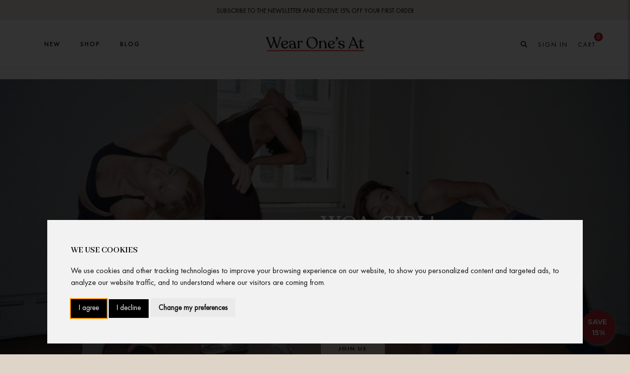

--- FILE ---
content_type: text/html; charset=utf-8
request_url: https://wearonesat.com/pages/ambassador-program
body_size: 37098
content:
<!doctype html>
<!--[if IE 8]><html class="no-js lt-ie9" lang="en"> <![endif]-->
<!--[if IE 9 ]><html class="ie9 no-js"> <![endif]-->
<!--[if (gt IE 9)|!(IE)]><!--> <html class="no-js"> <!--<![endif]-->
<head>
  <script>GSXMLHttpRequest = XMLHttpRequest;</script>

  <!-- Google Tag Manager -->
<script>(function(w,d,s,l,i){w[l]=w[l]||[];w[l].push({'gtm.start':
new Date().getTime(),event:'gtm.js'});var f=d.getElementsByTagName(s)[0],
j=d.createElement(s),dl=l!='dataLayer'?'&l='+l:'';j.async=true;j.src=
'https://www.googletagmanager.com/gtm.js?id='+i+dl;f.parentNode.insertBefore(j,f);
})(window,document,'script','dataLayer','GTM-WP6RCD4');</script>
<!-- End Google Tag Manager -->

  <!-- Google tag (gtag.js) -->
<script async src="https://www.googletagmanager.com/gtag/js?id=G-NEZY8LE34R"></script>
<script>
  window.dataLayer = window.dataLayer || [];
  function gtag(){dataLayer.push(arguments);}
  gtag('js', new Date());

  gtag('config', 'G-NEZY8LE34R');
</script>

  <!-- Basic page needs ================================================== -->
  <meta charset="utf-8">
  <meta http-equiv="X-UA-Compatible" content="IE=edge,chrome=1">
  <meta name="viewport" content="width=device-width, initial-scale=1.0, maximum-scale=1.0, user-scalable=no">
  <meta name="author" content="wearonesat.com">
  <link rel="canonical" href="https://wearonesat.com/pages/ambassador-program">
  
    <link rel="shortcut icon" href="//wearonesat.com/cdn/shop/files/favicon_32x.png?v=1759433571" type="image/png" />
  
  
    <link rel="apple-touch-icon-precomposed" sizes="152x152" href="//wearonesat.com/cdn/shop/files/favicon_152x.png?v=1759433571" type="image/png" />
  

  <!-- Title and description ================================================== -->
  <title>
  Ambassador Program &ndash; Wear One&#39;s At
  </title>

  
  
  

  <!-- Helpers ================================================== -->
  <!-- /snippets/social-meta-tags.liquid -->


  <meta property="og:type" content="website">
  <meta property="og:title" content="Ambassador Program">
  
  <meta property="og:image" content="http://wearonesat.com/cdn/shop/t/16/assets/logo.png?v=153462772552749426271764537181">
  <meta property="og:image:secure_url" content="https://wearonesat.com/cdn/shop/t/16/assets/logo.png?v=153462772552749426271764537181">
  


  <meta property="og:url" content="https://wearonesat.com/pages/ambassador-program">
  <meta property="og:site_name" content="Wear One&#39;s At">





<meta name="twitter:card" content="summary">


  <link rel="canonical" href="https://wearonesat.com/pages/ambassador-program">
  <meta name="viewport" content="width=device-width,initial-scale=1">
  <meta name="theme-color" content="#939292">
  


  <!-- font -->
  <script src="//wearonesat.com/cdn/shop/t/16/assets/font-google.js?v=83539270121725139561764537234" type="text/javascript"></script>
  <!-- CSS ================================================== -->
  <link href="//wearonesat.com/cdn/shop/t/16/assets/bootstrap.min.css?v=22548225382215634821764537137" rel="stylesheet" type="text/css" media="all" />
  <link href="//wearonesat.com/cdn/shop/t/16/assets/font-awesome.min.css?v=55584660431705360781764537153" rel="stylesheet" type="text/css" media="all" />
  <link href="//wearonesat.com/cdn/shop/t/16/assets/simple-line-icons.css?v=6536" rel="stylesheet" type="text/css" media="all" />
  <link href="//wearonesat.com/cdn/shop/t/16/assets/elements.css?v=139047174814477562491764537150" rel="stylesheet" type="text/css" media="all" />
  <link href="//wearonesat.com/cdn/shop/t/16/assets/timber.scss.css?v=1854135969526147461764537391" rel="stylesheet" type="text/css" media="all" />
  <link href="//wearonesat.com/cdn/shop/t/16/assets/style-old.scss.css?v=64312518681717038711764537234" rel="stylesheet" type="text/css" media="all" />
  <link href="//wearonesat.com/cdn/shop/t/16/assets/owl.carousel.css?v=81449784631405239621764537189" rel="stylesheet" type="text/css" media="all" />
  <link href="//wearonesat.com/cdn/shop/t/16/assets/owl.theme.css?v=111763643121849013161764537190" rel="stylesheet" type="text/css" media="all" />
  <link href="//wearonesat.com/cdn/shop/t/16/assets/owl.transitions.css?v=29032555730785394051764537191" rel="stylesheet" type="text/css" media="all" />
  <link href="//wearonesat.com/cdn/shop/t/16/assets/jquery.fancybox.css?v=180367520903574960811764537175" rel="stylesheet" type="text/css" media="all" />
  <link href="//wearonesat.com/cdn/shop/t/16/assets/animate.css?v=96014275891670638921764537116" rel="stylesheet" type="text/css" media="all" />
  <link href="//wearonesat.com/cdn/shop/t/16/assets/linearicons.css?v=144254328223744494971764537179" rel="stylesheet" type="text/css" media="all" />
  <link href="//wearonesat.com/cdn/shop/t/16/assets/slick.css?v=98340474046176884051764537207" rel="stylesheet" type="text/css" media="all" />
  <link href="//wearonesat.com/cdn/shop/t/16/assets/style.scss.css?v=42389677621168779901764537234" rel="stylesheet" type="text/css" media="all" />

  <!-- Header hook for plugins ================================================== -->
  <script>window.performance && window.performance.mark && window.performance.mark('shopify.content_for_header.start');</script><meta name="google-site-verification" content="Rq9oRsbOw7YKAY12o-VoWh3fwiWyL7lQmtjpFfCpFVI">
<meta name="google-site-verification" content="zG3Ii_YXtqtdQNi5Cqwm-I08bS68wvp9iCOWB6mNvoc">
<meta id="shopify-digital-wallet" name="shopify-digital-wallet" content="/22140289120/digital_wallets/dialog">
<meta name="shopify-checkout-api-token" content="ad95930a40184322a85e2513b94366a5">
<meta id="in-context-paypal-metadata" data-shop-id="22140289120" data-venmo-supported="false" data-environment="production" data-locale="en_US" data-paypal-v4="true" data-currency="USD">
<script async="async" src="/checkouts/internal/preloads.js?locale=en-US"></script>
<link rel="preconnect" href="https://shop.app" crossorigin="anonymous">
<script async="async" src="https://shop.app/checkouts/internal/preloads.js?locale=en-US&shop_id=22140289120" crossorigin="anonymous"></script>
<script id="apple-pay-shop-capabilities" type="application/json">{"shopId":22140289120,"countryCode":"US","currencyCode":"USD","merchantCapabilities":["supports3DS"],"merchantId":"gid:\/\/shopify\/Shop\/22140289120","merchantName":"Wear One's At","requiredBillingContactFields":["postalAddress","email","phone"],"requiredShippingContactFields":["postalAddress","email","phone"],"shippingType":"shipping","supportedNetworks":["visa","masterCard","amex","discover","elo","jcb"],"total":{"type":"pending","label":"Wear One's At","amount":"1.00"},"shopifyPaymentsEnabled":true,"supportsSubscriptions":true}</script>
<script id="shopify-features" type="application/json">{"accessToken":"ad95930a40184322a85e2513b94366a5","betas":["rich-media-storefront-analytics"],"domain":"wearonesat.com","predictiveSearch":true,"shopId":22140289120,"locale":"en"}</script>
<script>var Shopify = Shopify || {};
Shopify.shop = "wear-ones-at.myshopify.com";
Shopify.locale = "en";
Shopify.currency = {"active":"USD","rate":"1.0"};
Shopify.country = "US";
Shopify.theme = {"name":"BFCM 2025 (Hero Text Adjusters)","id":156831645944,"schema_name":null,"schema_version":null,"theme_store_id":null,"role":"main"};
Shopify.theme.handle = "null";
Shopify.theme.style = {"id":null,"handle":null};
Shopify.cdnHost = "wearonesat.com/cdn";
Shopify.routes = Shopify.routes || {};
Shopify.routes.root = "/";</script>
<script type="module">!function(o){(o.Shopify=o.Shopify||{}).modules=!0}(window);</script>
<script>!function(o){function n(){var o=[];function n(){o.push(Array.prototype.slice.apply(arguments))}return n.q=o,n}var t=o.Shopify=o.Shopify||{};t.loadFeatures=n(),t.autoloadFeatures=n()}(window);</script>
<script>
  window.ShopifyPay = window.ShopifyPay || {};
  window.ShopifyPay.apiHost = "shop.app\/pay";
  window.ShopifyPay.redirectState = null;
</script>
<script id="shop-js-analytics" type="application/json">{"pageType":"page"}</script>
<script defer="defer" async type="module" src="//wearonesat.com/cdn/shopifycloud/shop-js/modules/v2/client.init-shop-cart-sync_BdyHc3Nr.en.esm.js"></script>
<script defer="defer" async type="module" src="//wearonesat.com/cdn/shopifycloud/shop-js/modules/v2/chunk.common_Daul8nwZ.esm.js"></script>
<script type="module">
  await import("//wearonesat.com/cdn/shopifycloud/shop-js/modules/v2/client.init-shop-cart-sync_BdyHc3Nr.en.esm.js");
await import("//wearonesat.com/cdn/shopifycloud/shop-js/modules/v2/chunk.common_Daul8nwZ.esm.js");

  window.Shopify.SignInWithShop?.initShopCartSync?.({"fedCMEnabled":true,"windoidEnabled":true});

</script>
<script>
  window.Shopify = window.Shopify || {};
  if (!window.Shopify.featureAssets) window.Shopify.featureAssets = {};
  window.Shopify.featureAssets['shop-js'] = {"shop-cart-sync":["modules/v2/client.shop-cart-sync_QYOiDySF.en.esm.js","modules/v2/chunk.common_Daul8nwZ.esm.js"],"init-fed-cm":["modules/v2/client.init-fed-cm_DchLp9rc.en.esm.js","modules/v2/chunk.common_Daul8nwZ.esm.js"],"shop-button":["modules/v2/client.shop-button_OV7bAJc5.en.esm.js","modules/v2/chunk.common_Daul8nwZ.esm.js"],"init-windoid":["modules/v2/client.init-windoid_DwxFKQ8e.en.esm.js","modules/v2/chunk.common_Daul8nwZ.esm.js"],"shop-cash-offers":["modules/v2/client.shop-cash-offers_DWtL6Bq3.en.esm.js","modules/v2/chunk.common_Daul8nwZ.esm.js","modules/v2/chunk.modal_CQq8HTM6.esm.js"],"shop-toast-manager":["modules/v2/client.shop-toast-manager_CX9r1SjA.en.esm.js","modules/v2/chunk.common_Daul8nwZ.esm.js"],"init-shop-email-lookup-coordinator":["modules/v2/client.init-shop-email-lookup-coordinator_UhKnw74l.en.esm.js","modules/v2/chunk.common_Daul8nwZ.esm.js"],"pay-button":["modules/v2/client.pay-button_DzxNnLDY.en.esm.js","modules/v2/chunk.common_Daul8nwZ.esm.js"],"avatar":["modules/v2/client.avatar_BTnouDA3.en.esm.js"],"init-shop-cart-sync":["modules/v2/client.init-shop-cart-sync_BdyHc3Nr.en.esm.js","modules/v2/chunk.common_Daul8nwZ.esm.js"],"shop-login-button":["modules/v2/client.shop-login-button_D8B466_1.en.esm.js","modules/v2/chunk.common_Daul8nwZ.esm.js","modules/v2/chunk.modal_CQq8HTM6.esm.js"],"init-customer-accounts-sign-up":["modules/v2/client.init-customer-accounts-sign-up_C8fpPm4i.en.esm.js","modules/v2/client.shop-login-button_D8B466_1.en.esm.js","modules/v2/chunk.common_Daul8nwZ.esm.js","modules/v2/chunk.modal_CQq8HTM6.esm.js"],"init-shop-for-new-customer-accounts":["modules/v2/client.init-shop-for-new-customer-accounts_CVTO0Ztu.en.esm.js","modules/v2/client.shop-login-button_D8B466_1.en.esm.js","modules/v2/chunk.common_Daul8nwZ.esm.js","modules/v2/chunk.modal_CQq8HTM6.esm.js"],"init-customer-accounts":["modules/v2/client.init-customer-accounts_dRgKMfrE.en.esm.js","modules/v2/client.shop-login-button_D8B466_1.en.esm.js","modules/v2/chunk.common_Daul8nwZ.esm.js","modules/v2/chunk.modal_CQq8HTM6.esm.js"],"shop-follow-button":["modules/v2/client.shop-follow-button_CkZpjEct.en.esm.js","modules/v2/chunk.common_Daul8nwZ.esm.js","modules/v2/chunk.modal_CQq8HTM6.esm.js"],"lead-capture":["modules/v2/client.lead-capture_BntHBhfp.en.esm.js","modules/v2/chunk.common_Daul8nwZ.esm.js","modules/v2/chunk.modal_CQq8HTM6.esm.js"],"checkout-modal":["modules/v2/client.checkout-modal_CfxcYbTm.en.esm.js","modules/v2/chunk.common_Daul8nwZ.esm.js","modules/v2/chunk.modal_CQq8HTM6.esm.js"],"shop-login":["modules/v2/client.shop-login_Da4GZ2H6.en.esm.js","modules/v2/chunk.common_Daul8nwZ.esm.js","modules/v2/chunk.modal_CQq8HTM6.esm.js"],"payment-terms":["modules/v2/client.payment-terms_MV4M3zvL.en.esm.js","modules/v2/chunk.common_Daul8nwZ.esm.js","modules/v2/chunk.modal_CQq8HTM6.esm.js"]};
</script>
<script>(function() {
  var isLoaded = false;
  function asyncLoad() {
    if (isLoaded) return;
    isLoaded = true;
    var urls = ["https:\/\/static.shareasale.com\/json\/shopify\/deduplication.js?shop=wear-ones-at.myshopify.com","https:\/\/static.shareasale.com\/json\/shopify\/shareasale-tracking.js?sasmid=124680\u0026ssmtid=19038\u0026shop=wear-ones-at.myshopify.com","\/\/cdn.shopify.com\/s\/files\/1\/0875\/2064\/files\/easyvideo-2.0.0.js?shop=wear-ones-at.myshopify.com","https:\/\/storage.nfcube.com\/instafeed-702c2fcc6758d7e0641042c976d815e3.js?shop=wear-ones-at.myshopify.com","https:\/\/cdn.hextom.com\/js\/quickannouncementbar.js?shop=wear-ones-at.myshopify.com"];
    for (var i = 0; i < urls.length; i++) {
      var s = document.createElement('script');
      s.type = 'text/javascript';
      s.async = true;
      s.src = urls[i];
      var x = document.getElementsByTagName('script')[0];
      x.parentNode.insertBefore(s, x);
    }
  };
  if(window.attachEvent) {
    window.attachEvent('onload', asyncLoad);
  } else {
    window.addEventListener('load', asyncLoad, false);
  }
})();</script>
<script id="__st">var __st={"a":22140289120,"offset":-18000,"reqid":"a0794838-dbd0-4761-bce9-054a8648e9bc-1769019172","pageurl":"wearonesat.com\/pages\/ambassador-program","s":"pages-89538166936","u":"7ae0363de731","p":"page","rtyp":"page","rid":89538166936};</script>
<script>window.ShopifyPaypalV4VisibilityTracking = true;</script>
<script id="captcha-bootstrap">!function(){'use strict';const t='contact',e='account',n='new_comment',o=[[t,t],['blogs',n],['comments',n],[t,'customer']],c=[[e,'customer_login'],[e,'guest_login'],[e,'recover_customer_password'],[e,'create_customer']],r=t=>t.map((([t,e])=>`form[action*='/${t}']:not([data-nocaptcha='true']) input[name='form_type'][value='${e}']`)).join(','),a=t=>()=>t?[...document.querySelectorAll(t)].map((t=>t.form)):[];function s(){const t=[...o],e=r(t);return a(e)}const i='password',u='form_key',d=['recaptcha-v3-token','g-recaptcha-response','h-captcha-response',i],f=()=>{try{return window.sessionStorage}catch{return}},m='__shopify_v',_=t=>t.elements[u];function p(t,e,n=!1){try{const o=window.sessionStorage,c=JSON.parse(o.getItem(e)),{data:r}=function(t){const{data:e,action:n}=t;return t[m]||n?{data:e,action:n}:{data:t,action:n}}(c);for(const[e,n]of Object.entries(r))t.elements[e]&&(t.elements[e].value=n);n&&o.removeItem(e)}catch(o){console.error('form repopulation failed',{error:o})}}const l='form_type',E='cptcha';function T(t){t.dataset[E]=!0}const w=window,h=w.document,L='Shopify',v='ce_forms',y='captcha';let A=!1;((t,e)=>{const n=(g='f06e6c50-85a8-45c8-87d0-21a2b65856fe',I='https://cdn.shopify.com/shopifycloud/storefront-forms-hcaptcha/ce_storefront_forms_captcha_hcaptcha.v1.5.2.iife.js',D={infoText:'Protected by hCaptcha',privacyText:'Privacy',termsText:'Terms'},(t,e,n)=>{const o=w[L][v],c=o.bindForm;if(c)return c(t,g,e,D).then(n);var r;o.q.push([[t,g,e,D],n]),r=I,A||(h.body.append(Object.assign(h.createElement('script'),{id:'captcha-provider',async:!0,src:r})),A=!0)});var g,I,D;w[L]=w[L]||{},w[L][v]=w[L][v]||{},w[L][v].q=[],w[L][y]=w[L][y]||{},w[L][y].protect=function(t,e){n(t,void 0,e),T(t)},Object.freeze(w[L][y]),function(t,e,n,w,h,L){const[v,y,A,g]=function(t,e,n){const i=e?o:[],u=t?c:[],d=[...i,...u],f=r(d),m=r(i),_=r(d.filter((([t,e])=>n.includes(e))));return[a(f),a(m),a(_),s()]}(w,h,L),I=t=>{const e=t.target;return e instanceof HTMLFormElement?e:e&&e.form},D=t=>v().includes(t);t.addEventListener('submit',(t=>{const e=I(t);if(!e)return;const n=D(e)&&!e.dataset.hcaptchaBound&&!e.dataset.recaptchaBound,o=_(e),c=g().includes(e)&&(!o||!o.value);(n||c)&&t.preventDefault(),c&&!n&&(function(t){try{if(!f())return;!function(t){const e=f();if(!e)return;const n=_(t);if(!n)return;const o=n.value;o&&e.removeItem(o)}(t);const e=Array.from(Array(32),(()=>Math.random().toString(36)[2])).join('');!function(t,e){_(t)||t.append(Object.assign(document.createElement('input'),{type:'hidden',name:u})),t.elements[u].value=e}(t,e),function(t,e){const n=f();if(!n)return;const o=[...t.querySelectorAll(`input[type='${i}']`)].map((({name:t})=>t)),c=[...d,...o],r={};for(const[a,s]of new FormData(t).entries())c.includes(a)||(r[a]=s);n.setItem(e,JSON.stringify({[m]:1,action:t.action,data:r}))}(t,e)}catch(e){console.error('failed to persist form',e)}}(e),e.submit())}));const S=(t,e)=>{t&&!t.dataset[E]&&(n(t,e.some((e=>e===t))),T(t))};for(const o of['focusin','change'])t.addEventListener(o,(t=>{const e=I(t);D(e)&&S(e,y())}));const B=e.get('form_key'),M=e.get(l),P=B&&M;t.addEventListener('DOMContentLoaded',(()=>{const t=y();if(P)for(const e of t)e.elements[l].value===M&&p(e,B);[...new Set([...A(),...v().filter((t=>'true'===t.dataset.shopifyCaptcha))])].forEach((e=>S(e,t)))}))}(h,new URLSearchParams(w.location.search),n,t,e,['guest_login'])})(!0,!0)}();</script>
<script integrity="sha256-4kQ18oKyAcykRKYeNunJcIwy7WH5gtpwJnB7kiuLZ1E=" data-source-attribution="shopify.loadfeatures" defer="defer" src="//wearonesat.com/cdn/shopifycloud/storefront/assets/storefront/load_feature-a0a9edcb.js" crossorigin="anonymous"></script>
<script crossorigin="anonymous" defer="defer" src="//wearonesat.com/cdn/shopifycloud/storefront/assets/shopify_pay/storefront-65b4c6d7.js?v=20250812"></script>
<script data-source-attribution="shopify.dynamic_checkout.dynamic.init">var Shopify=Shopify||{};Shopify.PaymentButton=Shopify.PaymentButton||{isStorefrontPortableWallets:!0,init:function(){window.Shopify.PaymentButton.init=function(){};var t=document.createElement("script");t.src="https://wearonesat.com/cdn/shopifycloud/portable-wallets/latest/portable-wallets.en.js",t.type="module",document.head.appendChild(t)}};
</script>
<script data-source-attribution="shopify.dynamic_checkout.buyer_consent">
  function portableWalletsHideBuyerConsent(e){var t=document.getElementById("shopify-buyer-consent"),n=document.getElementById("shopify-subscription-policy-button");t&&n&&(t.classList.add("hidden"),t.setAttribute("aria-hidden","true"),n.removeEventListener("click",e))}function portableWalletsShowBuyerConsent(e){var t=document.getElementById("shopify-buyer-consent"),n=document.getElementById("shopify-subscription-policy-button");t&&n&&(t.classList.remove("hidden"),t.removeAttribute("aria-hidden"),n.addEventListener("click",e))}window.Shopify?.PaymentButton&&(window.Shopify.PaymentButton.hideBuyerConsent=portableWalletsHideBuyerConsent,window.Shopify.PaymentButton.showBuyerConsent=portableWalletsShowBuyerConsent);
</script>
<script data-source-attribution="shopify.dynamic_checkout.cart.bootstrap">document.addEventListener("DOMContentLoaded",(function(){function t(){return document.querySelector("shopify-accelerated-checkout-cart, shopify-accelerated-checkout")}if(t())Shopify.PaymentButton.init();else{new MutationObserver((function(e,n){t()&&(Shopify.PaymentButton.init(),n.disconnect())})).observe(document.body,{childList:!0,subtree:!0})}}));
</script>
<link id="shopify-accelerated-checkout-styles" rel="stylesheet" media="screen" href="https://wearonesat.com/cdn/shopifycloud/portable-wallets/latest/accelerated-checkout-backwards-compat.css" crossorigin="anonymous">
<style id="shopify-accelerated-checkout-cart">
        #shopify-buyer-consent {
  margin-top: 1em;
  display: inline-block;
  width: 100%;
}

#shopify-buyer-consent.hidden {
  display: none;
}

#shopify-subscription-policy-button {
  background: none;
  border: none;
  padding: 0;
  text-decoration: underline;
  font-size: inherit;
  cursor: pointer;
}

#shopify-subscription-policy-button::before {
  box-shadow: none;
}

      </style>

<script>window.performance && window.performance.mark && window.performance.mark('shopify.content_for_header.end');</script>
  <!-- /snippets/oldIE-js.liquid -->


<!--[if lt IE 9]>
<script src="//cdnjs.cloudflare.com/ajax/libs/html5shiv/3.7.2/html5shiv.min.js" type="text/javascript"></script>
<script src="//wearonesat.com/cdn/shop/t/16/assets/respond.min.js?v=52248677837542619231764537199" type="text/javascript"></script>
<link href="//wearonesat.com/cdn/shop/t/16/assets/respond-proxy.html" id="respond-proxy" rel="respond-proxy" />
<link href="//wearonesat.com/search?q=7f6f0837e148efc986c0d477e81272bf" id="respond-redirect" rel="respond-redirect" />
<script src="//wearonesat.com/search?q=7f6f0837e148efc986c0d477e81272bf" type="text/javascript"></script>
<![endif]-->



  <script src="//ajax.googleapis.com/ajax/libs/jquery/1.11.0/jquery.min.js" type="text/javascript"></script>
  <script src="//wearonesat.com/cdn/shop/t/16/assets/popper.min.js?v=77319894458645834291764537195" type="text/javascript"></script>
  <script src="//wearonesat.com/cdn/shop/t/16/assets/bootstrap.min.js?v=16883752084331194951764537137" type="text/javascript"></script>
  <script src="//wearonesat.com/cdn/shopifycloud/storefront/assets/themes_support/api.jquery-7ab1a3a4.js" type="text/javascript"></script>
  <script src="//wearonesat.com/cdn/shop/t/16/assets/modernizr.min.js?v=137617515274177302221764537183" type="text/javascript"></script>
  <script src="//wearonesat.com/cdn/shop/t/16/assets/bootstrap-custom.js?v=76787829193106771764537136" type="text/javascript"></script>
  <script src="//wearonesat.com/cdn/shop/t/16/assets/plugins.min.js?v=4808373617909692691764537195" type="text/javascript"></script>
  <script src="//wearonesat.com/cdn/shopifycloud/storefront/assets/themes_support/option_selection-b017cd28.js" type="text/javascript"></script>
  <script src="//wearonesat.com/cdn/shop/t/16/assets/jquery.fancybox.js?v=98388074616830255951764537175" type="text/javascript"></script>
  <script src="//wearonesat.com/cdn/shop/t/16/assets/themecustom.js?v=83471701146328712321764537219" type="text/javascript"></script>
  <script src="//wearonesat.com/cdn/shop/t/16/assets/masonry.pkgd.min.js?v=100436220696619683161764537182" type="text/javascript"></script>
  <script src="//wearonesat.com/cdn/shop/t/16/assets/instafeed.min.js?v=90032470946696484961764537171" type="text/javascript"></script>
  <script src="//wearonesat.com/cdn/shop/t/16/assets/isotope.pkgd.min.js?v=55636463980626012281764537173" type="text/javascript"></script>
  
  
 
  
  <script src="//wearonesat.com/cdn/shop/t/16/assets/waypoints.min.js?v=109620183588257736861764537221" type="text/javascript"></script>
  <script src="//wearonesat.com/cdn/shop/t/16/assets/slick.min.js?v=71779134894361685811764537207" type="text/javascript"></script>
  <script src="//wearonesat.com/cdn/shop/t/16/assets/jquery.counterup.min.js?v=72741712870112733821764537174" type="text/javascript"></script>
  
    <script async defer src="https://maps.googleapis.com/maps/api/js?key=AIzaSyAk1b4JB0DcdKDw62vyB_787W8qtQFvvpE&callback=initMap"
  type="text/javascript"></script>
  
<script>
  window.ajax_cart = true;
  window.money_format = '${{amount}} USD';
  window.shop_currency = 'USD';
  window.show_multiple_currencies = true;
  window.loading_url = "//wearonesat.com/cdn/shop/t/16/assets/loader-2.gif?v=6536";
  window.use_color_swatch = true;
  window.product_image_resize = true;
  window.enable_sidebar_multiple_choice = true;

  window.file_url = "//wearonesat.com/cdn/shop/files/?v=6536";
  window.asset_url = "";
  window.images_size = {
    is_crop: true,
    ratio_width : 1,
    ratio_height : 1,
  };
  window.inventory_text = {
    in_stock: "In Stock",
    many_in_stock: "Many In Stock",
    out_of_stock: "Out Of Stock",
    add_to_cart: "Add to Cart",
    sold_out: "Sold Out",
    unavailable: "Unavailable"
  };

  window.sidebar_toggle = {
    show_sidebar_toggle: "Translation missing: en.general.sidebar_toggle.show_sidebar_toggle",
    hide_sidebar_toggle: "Translation missing: en.general.sidebar_toggle.hide_sidebar_toggle"
  };

</script>

  
  
  
  
  
  
  <link rel="stylesheet" type="text/css" href="https://cdn.jsdelivr.net/npm/cookieconsent@3/build/cookieconsent.min.css" />



  
  <link rel="preconnect" href="https://fonts.googleapis.com">
<link rel="preconnect" href="https://fonts.gstatic.com" crossorigin>
<link href="https://fonts.googleapis.com/css2?family=Knewave&display=swap" rel="stylesheet">
  

<link href="https://fonts.googleapis.com/css2?family=Shippori+Antique&display=swap" rel="stylesheet">



<link href="https://fonts.googleapis.com/css2?family=Great+Vibes&family=Noto+Sans:wght@500;900&display=swap" rel="stylesheet">



<link href="https://fonts.googleapis.com/css2?family=Lora:ital@0;1&display=swap" rel="stylesheet">

  <link href="https://fonts.googleapis.com/css?family=Abhaya+Libre:400,500,600,700&display=swap" rel="stylesheet">

<link href="https://fonts.googleapis.com/css?family=Taviraj:400,500,700&display=swap" rel="stylesheet">
<link href="https://fonts.googleapis.com/css2?family=Libre+Baskerville:ital,wght@0,400;0,700;1,400&display=swap" rel="stylesheet">

    
  <style>
    .header.menu_fixed{
      position: fixed;
      width: 100%;
      top: 0;
      z-index: 9999;

    }
    
    .header.menu_fixed .navbar-nav>.navbar-item {
        padding: 30px 7px!important;
    }
    
    #cloud-zoom-big{
      left: 0px!important;
    }
    
    @keyframes slide-down {
    0% {
        opacity: 0;
        transform: translateY(-100%);
    } 
    100% {
        opacity: 0.9;
        transform: translateY(0);
    } 
}

.collection-item .collection-item__title {
    z-index: 9!important;
}


    @media(max-width:768px){
      #navbar-item-1517994570521 > .dropdown-menu {
  
    display:block!important;
}

      .product-single .right-single-product {
    padding: 0 15px;
    padding-left: 15px!important;
}

      related-products .related-carousel {
    margin: 0!important;
}


      .header {
    background: white;
    color: #000;
    position: initial!important;
    top: 60px!important;
    width: 100%;
    z-index: 999;
}

    main {
        padding-top: 0px !important;
    }

      
    }
    
  </style>
  
  

  
  <script>window.BOLD = window.BOLD || {};
    window.BOLD.common = window.BOLD.common || {};
    window.BOLD.common.Shopify = window.BOLD.common.Shopify || {};
    window.BOLD.common.Shopify.shop = {
      domain: 'wearonesat.com',
      permanent_domain: 'wear-ones-at.myshopify.com',
      url: 'https://wearonesat.com',
      secure_url: 'https://wearonesat.com',
      money_format: "${{amount}}",
      currency: "USD"
    };
    window.BOLD.common.Shopify.customer = {
      id: null,
      tags: null,
    };
    window.BOLD.common.Shopify.cart = {"note":null,"attributes":{},"original_total_price":0,"total_price":0,"total_discount":0,"total_weight":0.0,"item_count":0,"items":[],"requires_shipping":false,"currency":"USD","items_subtotal_price":0,"cart_level_discount_applications":[],"checkout_charge_amount":0};
    window.BOLD.common.template = 'page';window.BOLD.common.Shopify.formatMoney = function(money, format) {
        function n(t, e) {
            return "undefined" == typeof t ? e : t
        }
        function r(t, e, r, i) {
            if (e = n(e, 2),
                r = n(r, ","),
                i = n(i, "."),
            isNaN(t) || null == t)
                return 0;
            t = (t / 100).toFixed(e);
            var o = t.split(".")
                , a = o[0].replace(/(\d)(?=(\d\d\d)+(?!\d))/g, "$1" + r)
                , s = o[1] ? i + o[1] : "";
            return a + s
        }
        "string" == typeof money && (money = money.replace(".", ""));
        var i = ""
            , o = /\{\{\s*(\w+)\s*\}\}/
            , a = format || window.BOLD.common.Shopify.shop.money_format || window.Shopify.money_format || "$ {{ amount }}";
        switch (a.match(o)[1]) {
            case "amount":
                i = r(money, 2, ",", ".");
                break;
            case "amount_no_decimals":
                i = r(money, 0, ",", ".");
                break;
            case "amount_with_comma_separator":
                i = r(money, 2, ".", ",");
                break;
            case "amount_no_decimals_with_comma_separator":
                i = r(money, 0, ".", ",");
                break;
            case "amount_with_space_separator":
                i = r(money, 2, " ", ",");
                break;
            case "amount_no_decimals_with_space_separator":
                i = r(money, 0, " ", ",");
                break;
            case "amount_with_apostrophe_separator":
                i = r(money, 2, "'", ".");
                break;
        }
        return a.replace(o, i);
    };
    window.BOLD.common.Shopify.saveProduct = function (handle, product) {
      if (typeof handle === 'string' && typeof window.BOLD.common.Shopify.products[handle] === 'undefined') {
        if (typeof product === 'number') {
          window.BOLD.common.Shopify.handles[product] = handle;
          product = { id: product };
        }
        window.BOLD.common.Shopify.products[handle] = product;
      }
    };
    window.BOLD.common.Shopify.saveVariant = function (variant_id, variant) {
      if (typeof variant_id === 'number' && typeof window.BOLD.common.Shopify.variants[variant_id] === 'undefined') {
        window.BOLD.common.Shopify.variants[variant_id] = variant;
      }
    };window.BOLD.common.Shopify.products = window.BOLD.common.Shopify.products || {};
    window.BOLD.common.Shopify.variants = window.BOLD.common.Shopify.variants || {};
    window.BOLD.common.Shopify.handles = window.BOLD.common.Shopify.handles || {};window.BOLD.common.Shopify.saveProduct(null, null);window.BOLD.apps_installed = {"Product Upsell":3} || {};window.BOLD.common.Shopify.metafields = window.BOLD.common.Shopify.metafields || {};window.BOLD.common.Shopify.metafields["bold_rp"] = {};window.BOLD.common.Shopify.metafields["bold_csp_defaults"] = {};</script><link href="//wearonesat.com/cdn/shop/t/16/assets/bold-upsell.css?v=51915886505602322711764537135" rel="stylesheet" type="text/css" media="all" />
<link href="//wearonesat.com/cdn/shop/t/16/assets/bold-upsell-custom.css?v=150135899998303055901764537135" rel="stylesheet" type="text/css" media="all" />
  
  
  <!-- Primary Meta Tags -->
<title>Wear One's At l Womens Activewear Designed for Quality and Comfort</title>
<meta name="title" content="Wear One's At l Womens Activewear Designed for Quality and Comfort">
<meta name="description" content="Wear One's At is premium women’s activewear and gear designed for people who live life through movement. For the person who finds enjoyment through fitness classes, or feels best riding their bike to and fro, each collection is designed exclusively for women who value daily movement.">


  
<!-- GSSTART Infinite Scroll code start. Do not change -->
   <!-- nfinite Scroll code end. Do not change GSEND -->



  
<!-- BEGIN app block: shopify://apps/infi-infinite-scroll-load/blocks/app-embed/f6a0ea47-e102-4405-9fa5-a0cb0418ab0d -->    <!-- GSSTART Infinite Scroll code start. Do not change -->
	
	
	
<!-- i nfinite Scroll code end.  Do not change GSEND -->


    
<!-- END app block --><!-- BEGIN app block: shopify://apps/klaviyo-email-marketing-sms/blocks/klaviyo-onsite-embed/2632fe16-c075-4321-a88b-50b567f42507 -->












  <script async src="https://static.klaviyo.com/onsite/js/XwVLa4/klaviyo.js?company_id=XwVLa4"></script>
  <script>!function(){if(!window.klaviyo){window._klOnsite=window._klOnsite||[];try{window.klaviyo=new Proxy({},{get:function(n,i){return"push"===i?function(){var n;(n=window._klOnsite).push.apply(n,arguments)}:function(){for(var n=arguments.length,o=new Array(n),w=0;w<n;w++)o[w]=arguments[w];var t="function"==typeof o[o.length-1]?o.pop():void 0,e=new Promise((function(n){window._klOnsite.push([i].concat(o,[function(i){t&&t(i),n(i)}]))}));return e}}})}catch(n){window.klaviyo=window.klaviyo||[],window.klaviyo.push=function(){var n;(n=window._klOnsite).push.apply(n,arguments)}}}}();</script>

  




  <script>
    window.klaviyoReviewsProductDesignMode = false
  </script>







<!-- END app block --><!-- BEGIN app block: shopify://apps/globo-mega-menu/blocks/app-embed/7a00835e-fe40-45a5-a615-2eb4ab697b58 -->
<link href="//cdn.shopify.com/extensions/019b6e53-04e2-713c-aa06-5bced6079bf6/menufrontend-304/assets/main-navigation-styles.min.css" rel="stylesheet" type="text/css" media="all" />
<link href="//cdn.shopify.com/extensions/019b6e53-04e2-713c-aa06-5bced6079bf6/menufrontend-304/assets/theme-styles.min.css" rel="stylesheet" type="text/css" media="all" />
<script type="text/javascript" hs-ignore data-cookieconsent="ignore" data-ccm-injected>
document.getElementsByTagName('html')[0].classList.add('globo-menu-loading');
window.GloboMenuConfig = window.GloboMenuConfig || {}
window.GloboMenuConfig.curLocale = "en";
window.GloboMenuConfig.shop = "wear-ones-at.myshopify.com";
window.GloboMenuConfig.GloboMenuLocale = "en";
window.GloboMenuConfig.locale = "en";
window.menuRootUrl = "";
window.GloboMenuCustomer = false;
window.GloboMenuAssetsUrl = 'https://cdn.shopify.com/extensions/019b6e53-04e2-713c-aa06-5bced6079bf6/menufrontend-304/assets/';
window.GloboMenuFilesUrl = '//wearonesat.com/cdn/shop/files/';
window.GloboMenuLinklists = {"main-menu": [{'url' :"https:\/\/wear-ones-at.myshopify.com\/account\/register", 'title': "Create Account"},{'url' :"\/pages\/policies", 'title': "FAQs"},{'url' :"\/pages\/policies", 'title': "Refund Policy"},{'url' :"\/pages\/policies", 'title': "Shipping Policy"},{'url' :"https:\/\/cdn.shopify.com\/s\/files\/1\/0221\/4028\/9120\/files\/Size_Guide.jpg?v=1571419309", 'title': "Size Guide"}],"footer": [{'url' :"\/search", 'title': "Search"},{'url' :"\/policies\/terms-of-service", 'title': "Terms of Service"},{'url' :"\/policies\/refund-policy", 'title': "Refund policy"}],"shop": [{'url' :"\/collections\/shop-all", 'title': "SHOP ALL"},{'url' :"\/collections\/unitards-bodysuits", 'title': "UNITARDS \u0026 BODYSUITS"},{'url' :"\/collections\/leggings-bottoms", 'title': "LEGGINGS \u0026 BOTTOMS"},{'url' :"\/collections\/skorts", 'title': "SKORTS"},{'url' :"\/collections\/bras", 'title': "BRAS"},{'url' :"\/collections\/loungewear", 'title': "LOUNGEWEAR"},{'url' :"\/collections\/tops", 'title': "TOPS"},{'url' :"\/collections\/jackets", 'title': "JACKETS"},{'url' :"\/collections\/swimwear", 'title': "SWIMWEAR"},{'url' :"\/collections\/accessories", 'title': "ACCESSORIES"}],"company": [{'url' :"\/pages\/ambassador-program", 'title': "Join Us"},{'url' :"\/pages\/policies", 'title': "Policies"},{'url' :"\/pages\/press", 'title': "Press"},{'url' :"\/pages\/privacy-policy", 'title': "Privacy Policy"},{'url' :"\/pages\/terms-of-use", 'title': "Terms of Use"}],"customer-account-main-menu": [{'url' :"\/", 'title': "Shop"},{'url' :"https:\/\/shopify.com\/22140289120\/account\/orders?locale=en\u0026region_country=US", 'title': "Orders"}]}
window.GloboMenuConfig.is_app_embedded = true;
window.showAdsInConsole = true;
</script>

<style>.globo-menu-loading #globo-menu-desktop {visibility:hidden;opacity:0}.globo-menu-loading #GloboMobileMenu {visibility:hidden;opacity:0}</style><script hs-ignore data-cookieconsent="ignore" data-ccm-injected type="text/javascript">
  window.GloboMenus = window.GloboMenus || [];
  var menuKey = 27783;
  window.GloboMenus[menuKey] = window.GloboMenus[menuKey] || {};
  window.GloboMenus[menuKey].id = menuKey;window.GloboMenus[menuKey].replacement = {"type":"selector","main_menu":"main-menu","mobile_menu":"main-menu","main_menu_selector":"#globo-menu-desktop","mobile_menu_selector":"#GloboMobileMenu"};window.GloboMenus[menuKey].type = "main";
  window.GloboMenus[menuKey].schedule = {"enable":false,"from":"0","to":"0"};
  window.GloboMenus[menuKey].settings ={"font":{"tab_fontsize":"14","menu_fontsize":"13","tab_fontfamily":"Work Sans","tab_fontweight":"500","menu_fontfamily":"Work Sans","menu_fontweight":"300","tab_fontfamily_2":"Lato","menu_fontfamily_2":"Futura PT","submenu_text_fontsize":"13","tab_fontfamily_custom":false,"menu_fontfamily_custom":true,"submenu_text_fontfamily":"Work Sans","submenu_text_fontweight":"300","submenu_heading_fontsize":"14","submenu_text_fontfamily_2":"Futura PT Book","submenu_heading_fontfamily":"Work Sans","submenu_heading_fontweight":"300","submenu_description_fontsize":"12","submenu_heading_fontfamily_2":"Futura PT Book","submenu_description_fontfamily":"Work Sans","submenu_description_fontweight":"400","submenu_text_fontfamily_custom":true,"submenu_description_fontfamily_2":"Indie Flower","submenu_heading_fontfamily_custom":true,"submenu_description_fontfamily_custom":false},"color":{"menu_text":"rgba(0, 0, 0, 1)","menu_border":"rgba(255, 255, 255, 0)","submenu_text":"#313131","atc_text_color":"#FFFFFF","submenu_border":"#d1d1d1","menu_background":"rgba(255, 255, 255, 0)","menu_text_hover":"rgba(188, 39, 50, 1)","sale_text_color":"#ffffff","submenu_heading":"rgba(0, 0, 0, 1)","tab_heading_color":"#202020","soldout_text_color":"#757575","submenu_background":"#ffffff","submenu_text_hover":"rgba(188, 39, 50, 1)","submenu_description":"#969696","atc_background_color":"#1F1F1F","atc_text_color_hover":"#FFFFFF","tab_background_hover":"#d9d9d9","menu_background_hover":"rgba(255, 255, 255, 0)","sale_background_color":"#ec523e","soldout_background_color":"#d5d5d5","tab_heading_active_color":"#000000","submenu_description_hover":"#4d5bcd","atc_background_color_hover":"#000000"},"general":{"align":"left","login":false,"border":false,"logout":false,"search":false,"account":false,"trigger":"hover","register":false,"atcButton":false,"indicators":false,"responsive":"20","transition":"fade","menu_padding":"20","carousel_loop":true,"mobile_border":false,"mobile_trigger":"click_toggle","submenu_border":false,"tab_lineheight":"50","menu_lineheight":"20","lazy_load_enable":true,"transition_delay":"150","transition_speed":"300","carousel_auto_play":true,"dropdown_lineheight":"50","linklist_lineheight":"30","mobile_sticky_header":false,"desktop_sticky_header":false,"mobile_hide_linklist_submenu":false},"language":{"name":"Name","sale":"Sale","send":"Send","view":"View details","email":"Email","phone":"Phone Number","search":"Search for...","message":"Message","sold_out":"Sold out","add_to_cart":"Add to cart"}};
  window.GloboMenus[menuKey].itemsLength = 3;
</script><script type="template/html" id="globoMenu27783HTML"><ul class="gm-menu gm-menu-27783 gm-submenu-align-left gm-menu-trigger-hover gm-transition-fade" data-menu-id="27783" data-transition-speed="300" data-transition-delay="150">
<li data-gmmi="0" data-gmdi="0" class="gm-item gm-level-0 gm-has-submenu gm-submenu-none gm-submenu-align-left"><a class="gm-target" title="NEW" href="/collections/new-arrivals"><span class="gm-text">NEW</span></a></li>

<li data-gmmi="1" data-gmdi="1" class="gm-item gm-level-0 gm-has-submenu gm-submenu-mega gm-submenu-align-full"><a class="gm-target" title="SHOP" href="/collections/shop-all"><span class="gm-text">SHOP</span></a><div 
      class="gm-submenu gm-mega" 
      style=""
    ><div style="" class="submenu-background"></div>
      <ul class="gm-grid">
<li class="gm-item gm-grid-item gmcol-3 gm-has-submenu"><ul style="--columns:1" class="gm-links">
<li class="gm-item gm-heading"><div class="gm-target" title="SHOP BY STYLE"><span class="gm-text">SHOP BY STYLE</span></div>
</li>
<li class="gm-item"><a class="gm-target" title="SHOP ALL" href="https://wearonesat.com/collections/shop-all"><span class="gm-text">SHOP ALL</span></a>
</li>
<li class="gm-item"><a class="gm-target" title="UNITARDS AND BODYSUITS" href="https://wearonesat.com/collections/unitards-bodysuits"><span class="gm-text">UNITARDS AND BODYSUITS</span></a>
</li>
<li class="gm-item"><a class="gm-target" title="LEGGINGS AND BOTTOMS" href="https://wearonesat.com/collections/leggings-bottoms"><span class="gm-text">LEGGINGS AND BOTTOMS</span></a>
</li>
<li class="gm-item"><a class="gm-target" title="SKORTS" href="https://wearonesat.com/collections/skorts"><span class="gm-text">SKORTS</span></a>
</li>
<li class="gm-item"><a class="gm-target" title="BRAS" href="https://wearonesat.com/collections/bras"><span class="gm-text">BRAS</span></a>
</li>
<li class="gm-item"><a class="gm-target" title="LOUNGEWEAR" href="https://wearonesat.com/collections/loungewear"><span class="gm-text">LOUNGEWEAR</span></a>
</li>
<li class="gm-item"><a class="gm-target" title="TOPS" href="https://wearonesat.com/collections/tops"><span class="gm-text">TOPS</span></a>
</li>
<li class="gm-item"><a class="gm-target" title="JACKETS" href="https://wearonesat.com/collections/jackets"><span class="gm-text">JACKETS</span></a>
</li>
<li class="gm-item"><a class="gm-target" title="SWIMWEAR" href="https://wearonesat.com/collections/swimwear"><span class="gm-text">SWIMWEAR</span></a>
</li>
<li class="gm-item"><a class="gm-target" title="ACCESSORIES" href="https://wearonesat.com/collections/accessories"><span class="gm-text">ACCESSORIES</span></a>
</li></ul>
</li>
<li class="gm-item gm-grid-item gmcol-3 gm-image-1">
    <div class="gm-image"  style="--gm-item-image-width:auto">
      <a title="Unitards &amp; Bodysuits" href="https://wearonesat.com/collections/unitards-bodysuits"><img
            srcSet="[data-uri]"
            data-sizes="auto"
            data-src="//wearonesat.com/cdn/shop/files/1687552605_0_{width}x.jpg?v=2938420478593677764"
            width=""
            height=""
            data-widths="[40, 100, 140, 180, 250, 260, 275, 305, 440, 610, 720, 930, 1080, 1200, 1640, 2048]"
            class="gmlazyload "
            alt="Unitards &amp; Bodysuits"
            title="Unitards &amp; Bodysuits"
          /><div class="gm-target">
          <span class="gm-text">
            Unitards & Bodysuits
</span>
        </div></a>
    </div>
  </li>
<li class="gm-item gm-grid-item gmcol-3 gm-image-1">
    <div class="gm-image"  style="--gm-item-image-width:auto">
      <a title="Loungewear" href="https://wearonesat.com/collections/loungewear"><img
            srcSet="[data-uri]"
            data-sizes="auto"
            data-src="//wearonesat.com/cdn/shop/files/1687552516_0_{width}x.jpg?v=14316585938545003332"
            width=""
            height=""
            data-widths="[40, 100, 140, 180, 250, 260, 275, 305, 440, 610, 720, 930, 1080, 1200, 1640, 2048]"
            class="gmlazyload "
            alt="Loungewear"
            title="Loungewear"
          /><div class="gm-target">
          <span class="gm-text">
            Loungewear
</span>
        </div></a>
    </div>
  </li>
<li class="gm-item gm-grid-item gmcol-3 gm-image-1">
    <div class="gm-image"  style="--gm-item-image-width:auto">
      <a title="Leggings &amp; Bottoms" href="https://wearonesat.com/collections/leggings-bottoms"><img
            srcSet="[data-uri]"
            data-sizes="auto"
            data-src="//wearonesat.com/cdn/shop/files/1687552670_0_{width}x.jpg?v=4990484700735471259"
            width=""
            height=""
            data-widths="[40, 100, 140, 180, 250, 260, 275, 305, 440, 610, 720, 930, 1080, 1200, 1640, 2048]"
            class="gmlazyload "
            alt="Leggings &amp; Bottoms"
            title="Leggings &amp; Bottoms"
          /><div class="gm-target">
          <span class="gm-text">
            Leggings & Bottoms
</span>
        </div></a>
    </div>
  </li></ul>
    </div></li>

<li data-gmmi="2" data-gmdi="2" class="gm-item gm-level-0 gm-has-submenu gm-submenu-none gm-submenu-align-full"><a class="gm-target" title="BLOG" href="/blogs/in-good-health"><span class="gm-text">BLOG</span></a></li>
</ul></script><style>
.gm-menu-installed .gm-menu.gm-menu-27783 {
  background-color: rgba(255, 255, 255, 0) !important;
  color: #313131;
  font-family: "Futura PT Book", sans-serif;
  font-size: 13px;
}
.gm-menu-installed .gm-menu.gm-menu-27783.gm-bordered:not(.gm-menu-mobile):not(.gm-vertical) > .gm-level-0 + .gm-level-0 {
  border-left: 1px solid rgba(255, 255, 255, 0) !important;
}
.gm-menu-installed .gm-menu.gm-bordered.gm-vertical > .gm-level-0 + .gm-level-0:not(.searchItem),
.gm-menu-installed .gm-menu.gm-menu-27783.gm-mobile-bordered.gm-menu-mobile > .gm-level-0 + .gm-level-0:not(.searchItem){
  border-top: 1px solid rgba(255, 255, 255, 0) !important;
}
.gm-menu-installed .gm-menu.gm-menu-27783 .gm-item.gm-level-0 > .gm-target > .gm-text{
  font-family: "Futura PT", sans-serif !important;
}
.gm-menu-installed .gm-menu.gm-menu-27783 .gm-item.gm-level-0 > .gm-target{
  padding: 15px 20px !important;
  font-family: "Futura PT", sans-serif !important;
}

.gm-menu-mobile .gm-retractor:after {
  margin-right: 20px !important;
}

.gm-back-retractor:after {
  margin-left: 20px !important;
}

.gm-menu-installed .gm-menu.gm-menu-27783 .gm-item.gm-level-0 > .gm-target,
.gm-menu-installed .gm-menu.gm-menu-27783 .gm-item.gm-level-0 > .gm-target > .gm-icon,
.gm-menu-installed .gm-menu.gm-menu-27783 .gm-item.gm-level-0 > .gm-target > .gm-text,
.gm-menu-installed .gm-menu.gm-menu-27783 .gm-item.gm-level-0 > .gm-target > .gm-retractor {
  color: rgba(0, 0, 0, 1) !important;
  font-size: 13px !important;
  font-weight: 300 !important;
  font-style: normal !important;
  line-height: -10px !important;
}

.gm-menu.gm-menu-27783 .gm-submenu.gm-search-form input{
  line-height: 10px !important;
}

.gm-menu-installed .gm-menu.gm-menu-27783 .gm-item.gm-level-0.gm-active > .gm-target,
.gm-menu-installed .gm-menu.gm-menu-27783 .gm-item.gm-level-0:hover > .gm-target{
  background-color: rgba(255, 255, 255, 0) !important;
}

.gm-menu-installed .gm-menu.gm-menu-27783 .gm-item.gm-level-0.gm-active > .gm-target,
.gm-menu-installed .gm-menu.gm-menu-27783 .gm-item.gm-level-0.gm-active > .gm-target > .gm-icon,
.gm-menu-installed .gm-menu.gm-menu-27783 .gm-item.gm-level-0.gm-active > .gm-target > .gm-text,
.gm-menu-installed .gm-menu.gm-menu-27783 .gm-item.gm-level-0.gm-active > .gm-target > .gm-retractor,
.gm-menu-installed .gm-menu.gm-menu-27783 .gm-item.gm-level-0:hover > .gm-target,
.gm-menu-installed .gm-menu.gm-menu-27783 .gm-item.gm-level-0:hover > .gm-target > .gm-icon,
.gm-menu-installed .gm-menu.gm-menu-27783 .gm-item.gm-level-0:hover > .gm-target > .gm-text,
.gm-menu-installed .gm-menu.gm-menu-27783 .gm-item.gm-level-0:hover > .gm-target > .gm-retractor{
  color: rgba(188, 39, 50, 1) !important;
}

.gm-menu-installed .gm-menu.gm-menu-27783 .gm-submenu.gm-submenu-bordered:not(.gm-aliexpress) {
  border: 1px solid #d1d1d1 !important;
}

.gm-menu-installed .gm-menu.gm-menu-27783.gm-menu-mobile .gm-tabs > .gm-tab-links > .gm-item {
  border-top: 1px solid #d1d1d1 !important;
}

.gm-menu-installed .gm-menu.gm-menu-27783 .gm-tab-links > .gm-item.gm-active > .gm-target{
  background-color: #d9d9d9 !important;
}

.gm-menu-installed .gm-menu.gm-menu-27783 .gm-submenu.gm-mega,
.gm-menu-installed .gm-menu.gm-menu-27783 .gm-submenu.gm-search-form,
.gm-menu-installed .gm-menu.gm-menu-27783 .gm-submenu-aliexpress .gm-tab-links,
.gm-menu-installed .gm-menu.gm-menu-27783 .gm-submenu-aliexpress .gm-tab-content,
.gm-menu-installed .gm-menu.gm-menu-mobile.gm-submenu-open-style-slide.gm-menu-27783 .gm-submenu.gm-aliexpress,
.gm-menu-installed .gm-menu.gm-menu-mobile.gm-submenu-open-style-slide.gm-menu-27783 .gm-tab-panel,
.gm-menu-installed .gm-menu.gm-menu-mobile.gm-submenu-open-style-slide.gm-menu-27783 .gm-links .gm-links-group {
  background-color: #ffffff !important;
}
.gm-menu-installed .gm-menu.gm-menu-27783 .gm-submenu-bordered .gm-tabs-left > .gm-tab-links {
  border-right: 1px solid #d1d1d1 !important;
}
.gm-menu-installed .gm-menu.gm-menu-27783 .gm-submenu-bordered .gm-tabs-top > .gm-tab-links {
  border-bottom: 1px solid #d1d1d1 !important;
}
.gm-menu-installed .gm-menu.gm-menu-27783 .gm-submenu-bordered .gm-tabs-right > .gm-tab-links {
  border-left: 1px solid #d1d1d1 !important;
}
.gm-menu-installed .gm-menu.gm-menu-27783 .gm-tab-links > .gm-item > .gm-target,
.gm-menu-installed .gm-menu.gm-menu-27783 .gm-tab-links > .gm-item > .gm-target > .gm-text{
  font-family: "Work Sans", sans-serif;
  font-size: 14px;
  font-weight: 500;
  font-style: normal;
}
.gm-menu-installed .gm-menu.gm-menu-27783 .gm-tab-links > .gm-item > .gm-target > .gm-icon{
  font-size: 14px;
}
.gm-menu-installed .gm-menu.gm-menu-27783 .gm-tab-links > .gm-item > .gm-target,
.gm-menu-installed .gm-menu.gm-menu-27783 .gm-tab-links > .gm-item > .gm-target > .gm-text,
.gm-menu-installed .gm-menu.gm-menu-27783 .gm-tab-links > .gm-item > .gm-target > .gm-retractor,
.gm-menu-installed .gm-menu.gm-menu-27783 .gm-tab-links > .gm-item > .gm-target > .gm-icon,
.gm-menu-installed .gm-menu.gm-menu-mobile.gm-submenu-open-style-slide.gm-menu-27783 .gm-tabs .gm-tab-panel .gm-header > button > .gm-target,
.gm-menu-installed .gm-menu.gm-menu-mobile.gm-submenu-open-style-slide.gm-menu-27783 .gm-tabs .gm-tab-panel .gm-header > button > .gm-target > .gm-text,
.gm-menu-installed .gm-menu.gm-menu-mobile.gm-submenu-open-style-slide.gm-menu-27783 .gm-tabs .gm-tab-panel > .gm-header > button > .gm-back-retractor {
  color: #202020 !important;
}
.gm-menu-installed .gm-menu.gm-menu-27783 .gm-tab-links > .gm-item.gm-active > .gm-target,
.gm-menu-installed .gm-menu.gm-menu-27783 .gm-tab-links > .gm-item.gm-active > .gm-target > .gm-text,
.gm-menu-installed .gm-menu.gm-menu-27783 .gm-tab-links > .gm-item.gm-active > .gm-target > .gm-retractor,
.gm-menu-installed .gm-menu.gm-menu-27783 .gm-tab-links > .gm-item.gm-active > .gm-target > .gm-icon,
.gm-menu-installed .gm-menu.gm-menu-mobile.gm-submenu-open-style-slide.gm-menu-27783 .gm-tab-links > .gm-item > .gm-target:hover > .gm-text,
.gm-menu-installed .gm-menu.gm-menu-mobile.gm-submenu-open-style-slide.gm-menu-27783 .gm-tab-links > .gm-item > .gm-target:hover > .gm-retractor {
  color: #000000 !important;
}

.gm-menu-installed .gm-menu.gm-menu-27783 .gm-dropdown {
  background-color: #ffffff !important;
}
.gm-menu-installed .gm-menu.gm-menu-27783 .gm-dropdown > li > a,
.gm-menu-installed .gm-menu.gm-menu-mobile.gm-submenu-open-style-slide.gm-menu-27783 .gm-header > button > .gm-target {
  line-height: 20px !important;
}
.gm-menu-installed .gm-menu.gm-menu-27783 .gm-tab-links > li > a {
  line-height: 20px !important;
}
.gm-menu-installed .gm-menu.gm-menu-27783 .gm-links > li:not(.gm-heading) > a,
.gm-menu-installed .gm-menu.gm-menu-27783 .gm-links > .gm-links-group > li:not(.gm-heading) > a {
  line-height: 20px !important;
}
.gm-html-inner,
.gm-menu-installed .gm-menu.gm-menu-27783 .gm-submenu .gm-item .gm-target{
  color: #313131 !important;
  font-family: "Futura PT Book", sans-serif !important;
  font-size: 13px !important;
  font-weight: 300 !important;
  font-style: normal !important;
}
.gm-menu-installed .gm-menu.gm-menu-mobile.gm-submenu-open-style-slide.gm-menu-27783 .gm-submenu .gm-item .gm-back-retractor  {
  color: #313131 !important;
}
.gm-menu-installed .gm-menu.gm-menu-27783 .gm-submenu .gm-item .gm-target .gm-icon {
  font-size: 13px !important;
}
.gm-menu-installed .gm-menu.gm-menu-27783 .gm-submenu .gm-item .gm-heading,
.gm-menu-installed .gm-menu.gm-menu-27783 .gm-submenu .gm-item .gm-heading .gm-target{
  color: rgba(0, 0, 0, 1) !important;
  font-family: "Futura PT Book", sans-serif !important;
  font-size: 14px !important;
  font-weight: 300 !important;
  font-style: normal !important;
}
.gm-menu-installed .gm-menu.gm-menu-mobile.gm-submenu-open-style-slide.gm-menu-27783 .gm-submenu .gm-item .gm-heading .gm-back-retractor {
  color: rgba(0, 0, 0, 1) !important;
}
.gm-menu-installed .gm-menu.gm-menu-27783 .gm-submenu .gm-target:hover,
.gm-menu-installed .gm-menu.gm-menu-27783 .gm-submenu .gm-target:hover .gm-text,
.gm-menu-installed .gm-menu.gm-menu-27783 .gm-submenu .gm-target:hover .gm-icon,
.gm-menu-installed .gm-menu.gm-menu-27783 .gm-submenu .gm-target:hover .gm-retractor{
  color: rgba(188, 39, 50, 1) !important;
}

.gm-menu-installed .gm-menu.gm-menu-mobile.gm-submenu-open-style-slide.gm-menu-27783 .gm-submenu .gm-target:hover .gm-text,
.gm-menu-installed .gm-menu.gm-menu-mobile.gm-submenu-open-style-slide.gm-menu-27783 .gm-submenu .gm-target:hover .gm-icon {
  color: #313131 !important;
}

.gm-menu-installed .gm-menu.gm-menu-27783 .gm-submenu .gm-target:hover .gm-price {
  color: #313131 !important;
}
.gm-menu-installed .gm-menu.gm-menu-27783 .gm-submenu .gm-target:hover .gm-old-price {
  color: #969696 !important;
}
.gm-menu-installed .gm-menu.gm-menu-27783 > .gm-item.gm-level-0 >.gm-target:hover > .gm-text > .gm-description,
.gm-menu-installed .gm-menu.gm-menu-27783 .gm-submenu .gm-target:hover > .gm-text > .gm-description {
  color: #4d5bcd !important;
}

.gm-menu-installed .gm-menu.gm-menu-27783 > .gm-item.gm-level-0 .gm-description,
.gm-menu-installed .gm-menu.gm-menu-27783 .gm-submenu .gm-item .gm-description {
  color: #969696 !important;
    font-family: "Work Sans", sans-serif !important;
  font-size: 12px !important;
  font-weight: 400 !important;
  font-style: normal !important;
  }
.gm-menu.gm-menu-27783 .gm-label.gm-sale-label{
  color: #ffffff !important;
  background: #ec523e !important;
}
.gm-menu.gm-menu-27783 .gm-label.gm-sold_out-label{
  color: #757575 !important;
  background: #d5d5d5 !important;
}

.theme_store_id_777 .drawer a, 
.drawer h3, 
.drawer .h3,
.theme_store_id_601.gm-menu-installed .gm-menu.gm-menu-27783 .gm-level-0 > a.icon-account,
.theme_store_id_601.gm-menu-installed .gm-menu.gm-menu-27783 .gm-level-0 > a.icon-search,
.theme_store_id_601 #nav.gm-menu.gm-menu-27783 .gm-level-0 > a,
.gm-menu-installed .gm-menu.gm-menu-27783 > .gm-level-0.gm-theme-li > a
.theme_store_id_601 #nav.gm-menu.gm-menu-27783 .gm-level-0 > select.currencies {
  color: rgba(0, 0, 0, 1) !important;
}

.theme_store_id_601 #nav.gm-menu.gm-menu-27783 .gm-level-0 > select.currencies > option {
  background-color: rgba(255, 255, 255, 0) !important;
}

.gm-menu-installed .gm-menu.gm-menu-27783 > .gm-level-0.gm-theme-li > a {
  font-family: "Futura PT", sans-serif !important;
  font-size: 13px !important;
}

.gm-menu.gm-menu-27783 .gm-product-atc input.gm-btn-atc{
  color: #FFFFFF !important;
  background-color: #1F1F1F !important;
  font-family: "Futura PT Book", sans-serif !important;
}

.gm-menu.gm-menu-27783 .gm-product-atc input.gm-btn-atc:hover{
  color: #FFFFFF !important;
  background-color: #000000 !important;
}

.gm-menu.gm-menu-27783.gm-transition-fade .gm-item>.gm-submenu {
  -webkit-transition-duration: 300ms;
  transition-duration: 300ms;
  transition-delay: 150ms !important;
  -webkit-transition-delay: 150ms !important;
}

.gm-menu.gm-menu-27783.gm-transition-shiftup .gm-item>.gm-submenu {
  -webkit-transition-duration: 300ms;
  transition-duration: 300ms;
  transition-delay: 150ms !important;
  -webkit-transition-delay: 150ms !important;
}

.gm-menu-installed .gm-menu.gm-menu-27783 > .gm-level-0.has-custom-color > .gm-target,
.gm-menu-installed .gm-menu.gm-menu-27783 > .gm-level-0.has-custom-color > .gm-target .gm-icon, 
.gm-menu-installed .gm-menu.gm-menu-27783 > .gm-level-0.has-custom-color > .gm-target .gm-retractor, 
.gm-menu-installed .gm-menu.gm-menu-27783 > .gm-level-0.has-custom-color > .gm-target .gm-text{
  color: var(--gm-item-custom-color, rgba(0, 0, 0, 1)) !important;
}
.gm-menu-installed .gm-menu.gm-menu-27783 > .gm-level-0.has-custom-color > .gm-target{
  background: var(--gm-item-custom-background-color, rgba(255, 255, 255, 0)) !important;
}

.gm-menu-installed .gm-menu.gm-menu-27783 > .gm-level-0.has-custom-color.gm-active > .gm-target,
.gm-menu-installed .gm-menu.gm-menu-27783 > .gm-level-0.has-custom-color.gm-active > .gm-target .gm-icon, 
.gm-menu-installed .gm-menu.gm-menu-27783 > .gm-level-0.has-custom-color.gm-active > .gm-target .gm-retractor, 
.gm-menu-installed .gm-menu.gm-menu-27783 > .gm-level-0.has-custom-color.gm-active > .gm-target .gm-text,
.gm-menu-installed .gm-menu.gm-menu-27783 > .gm-level-0.has-custom-color:hover > .gm-target, 
.gm-menu-installed .gm-menu.gm-menu-27783 > .gm-level-0.has-custom-color:hover > .gm-target .gm-icon, 
.gm-menu-installed .gm-menu.gm-menu-27783 > .gm-level-0.has-custom-color:hover > .gm-target .gm-retractor, 
.gm-menu-installed .gm-menu.gm-menu-27783 > .gm-level-0.has-custom-color:hover > .gm-target .gm-text{
  color: var(--gm-item-custom-hover-color, rgba(188, 39, 50, 1)) !important;
}
.gm-menu-installed .gm-menu.gm-menu-27783 > .gm-level-0.has-custom-color.gm-active > .gm-target,
.gm-menu-installed .gm-menu.gm-menu-27783 > .gm-level-0.has-custom-color:hover > .gm-target{
  background: var(--gm-item-custom-hover-background-color, rgba(255, 255, 255, 0)) !important;
}
@media(min-width:992px){
  .template-index.gm-menu-installed .gm-menu.gm-menu-27783 .gm-item.gm-level-0 > .gm-target{
  color:#fff!important;
}

.template-index.gm-menu-installed .gm-menu.gm-menu-27783 .gm-item.gm-level-0 > .gm-target > .gm-text{
    color:#fff!important;
}

}

.gm-menu-installed .gm-menu.gm-menu-27783 > .gm-level-0.has-custom-color > .gm-target,
.gm-menu-installed .gm-menu.gm-menu-27783 > .gm-level-0.has-custom-color > .gm-target .gm-icon, 
.gm-menu-installed .gm-menu.gm-menu-27783 > .gm-level-0.has-custom-color > .gm-target .gm-retractor, 
.gm-menu-installed .gm-menu.gm-menu-27783 > .gm-level-0.has-custom-color > .gm-target .gm-text{
  color: var(--gm-item-custom-color) !important;
}
.gm-menu-installed .gm-menu.gm-menu-27783 > .gm-level-0.has-custom-color > .gm-target{
  background: var(--gm-item-custom-background-color) !important;
}
.gm-menu-installed .gm-menu.gm-menu-27783 > .gm-level-0.has-custom-color.gm-active > .gm-target,
.gm-menu-installed .gm-menu.gm-menu-27783 > .gm-level-0.has-custom-color.gm-active > .gm-target .gm-icon, 
.gm-menu-installed .gm-menu.gm-menu-27783 > .gm-level-0.has-custom-color.gm-active > .gm-target .gm-retractor, 
.gm-menu-installed .gm-menu.gm-menu-27783 > .gm-level-0.has-custom-color.gm-active > .gm-target .gm-text,
.gm-menu-installed .gm-menu.gm-menu-27783 > .gm-level-0.has-custom-color:hover > .gm-target, 
.gm-menu-installed .gm-menu.gm-menu-27783 > .gm-level-0.has-custom-color:hover > .gm-target .gm-icon, 
.gm-menu-installed .gm-menu.gm-menu-27783 > .gm-level-0.has-custom-color:hover > .gm-target .gm-retractor, 
.gm-menu-installed .gm-menu.gm-menu-27783 > .gm-level-0.has-custom-color:hover > .gm-target .gm-text{
  color: var(--gm-item-custom-hover-color) !important;
}
.gm-menu-installed .gm-menu.gm-menu-27783 > .gm-level-0.has-custom-color.gm-active > .gm-target,
.gm-menu-installed .gm-menu.gm-menu-27783 > .gm-level-0.has-custom-color:hover > .gm-target{
  background: var(--gm-item-custom-hover-background-color) !important;
}
.gm-menu-installed .gm-menu.gm-menu-27783 .gm-image a {
  width: var(--gm-item-image-width);
  max-width: 100%;
}
.gm-menu-installed .gm-menu.gm-menu-27783 .gm-icon.gm-icon-img {
  width: var(--gm-item-icon-width);
  max-width: var(--gm-item-icon-width, 60px);
}
</style><link href="https://fonts.googleapis.com/css2?family=Work+Sans:ital,wght@0,400;0,500&display=swap" rel="stylesheet"><script>
if(window.AVADA_SPEED_WHITELIST){const gmm_w = new RegExp("globo-mega-menu", 'i');if(Array.isArray(window.AVADA_SPEED_WHITELIST)){window.AVADA_SPEED_WHITELIST.push(gmm_w);}else{window.AVADA_SPEED_WHITELIST = [gmm_w];}}</script>
<!-- END app block --><!-- BEGIN app block: shopify://apps/eg-auto-add-to-cart/blocks/app-embed/0f7d4f74-1e89-4820-aec4-6564d7e535d2 -->










  
    <script
      async
      type="text/javascript"
      src="https://cdn.506.io/eg/script.js?shop=wear-ones-at.myshopify.com&v=7"
    ></script>
  



  <meta id="easygift-shop" itemid="c2hvcF8kXzE3NjkwMTkxNzM=" content="{&quot;isInstalled&quot;:true,&quot;installedOn&quot;:&quot;2023-08-29T13:05:28.656Z&quot;,&quot;appVersion&quot;:&quot;3.0&quot;,&quot;subscriptionName&quot;:&quot;Standard&quot;,&quot;cartAnalytics&quot;:true,&quot;freeTrialEndsOn&quot;:null,&quot;settings&quot;:{&quot;reminderBannerStyle&quot;:{&quot;position&quot;:{&quot;horizontal&quot;:&quot;right&quot;,&quot;vertical&quot;:&quot;bottom&quot;},&quot;imageUrl&quot;:null,&quot;closingMode&quot;:&quot;doNotAutoClose&quot;,&quot;cssStyles&quot;:&quot;&quot;,&quot;displayAfter&quot;:5,&quot;headerText&quot;:&quot;&quot;,&quot;primaryColor&quot;:&quot;#000000&quot;,&quot;reshowBannerAfter&quot;:&quot;everyNewSession&quot;,&quot;selfcloseAfter&quot;:5,&quot;showImage&quot;:false,&quot;subHeaderText&quot;:&quot;&quot;},&quot;addedItemIdentifier&quot;:&quot;_Gifted&quot;,&quot;ignoreOtherAppLineItems&quot;:null,&quot;customVariantsInfoLifetimeMins&quot;:1440,&quot;redirectPath&quot;:null,&quot;ignoreNonStandardCartRequests&quot;:false,&quot;bannerStyle&quot;:{&quot;position&quot;:{&quot;horizontal&quot;:&quot;right&quot;,&quot;vertical&quot;:&quot;bottom&quot;},&quot;cssStyles&quot;:null,&quot;primaryColor&quot;:&quot;#000000&quot;},&quot;themePresetId&quot;:null,&quot;notificationStyle&quot;:{&quot;position&quot;:{&quot;horizontal&quot;:null,&quot;vertical&quot;:null},&quot;cssStyles&quot;:null,&quot;duration&quot;:null,&quot;hasCustomizations&quot;:false,&quot;primaryColor&quot;:null},&quot;fetchCartData&quot;:false,&quot;useLocalStorage&quot;:{&quot;enabled&quot;:false,&quot;expiryMinutes&quot;:null},&quot;popupStyle&quot;:{&quot;addButtonText&quot;:null,&quot;cssStyles&quot;:null,&quot;dismissButtonText&quot;:null,&quot;hasCustomizations&quot;:false,&quot;imageUrl&quot;:null,&quot;outOfStockButtonText&quot;:null,&quot;primaryColor&quot;:null,&quot;secondaryColor&quot;:null,&quot;showProductLink&quot;:false,&quot;subscriptionLabel&quot;:&quot;Subscription Plan&quot;},&quot;refreshAfterBannerClick&quot;:false,&quot;disableReapplyRules&quot;:false,&quot;disableReloadOnFailedAddition&quot;:false,&quot;autoReloadCartPage&quot;:false,&quot;ajaxRedirectPath&quot;:null,&quot;allowSimultaneousRequests&quot;:false,&quot;applyRulesOnCheckout&quot;:false,&quot;enableCartCtrlOverrides&quot;:true,&quot;scriptSettings&quot;:{&quot;branding&quot;:{&quot;show&quot;:false,&quot;removalRequestSent&quot;:null},&quot;productPageRedirection&quot;:{&quot;enabled&quot;:false,&quot;products&quot;:[],&quot;redirectionURL&quot;:&quot;\/&quot;},&quot;debugging&quot;:{&quot;enabled&quot;:false,&quot;enabledOn&quot;:null,&quot;stringifyObj&quot;:false},&quot;delayUpdates&quot;:2000,&quot;decodePayload&quot;:false,&quot;hideAlertsOnFrontend&quot;:false,&quot;removeEGPropertyFromSplitActionLineItems&quot;:false,&quot;fetchProductInfoFromSavedDomain&quot;:false,&quot;enableBuyNowInterceptions&quot;:false,&quot;removeProductsAddedFromExpiredRules&quot;:false,&quot;useFinalPrice&quot;:false,&quot;hideGiftedPropertyText&quot;:false,&quot;fetchCartDataBeforeRequest&quot;:false,&quot;customCSS&quot;:null}},&quot;translations&quot;:null,&quot;defaultLocale&quot;:&quot;en&quot;,&quot;shopDomain&quot;:&quot;wearonesat.com&quot;}">


<script defer>
  (async function() {
    try {

      const blockVersion = "v3"
      if (blockVersion != "v3") {
        return
      }

      let metaErrorFlag = false;
      if (metaErrorFlag) {
        return
      }

      // Parse metafields as JSON
      const metafields = {"easygift-rule-6712a4389b00ac53a547817f":{"schedule":{"enabled":false,"starts":null,"ends":null},"trigger":{"productTags":{"targets":[],"collectionInfo":null,"sellingPlan":null},"type":"cartValue","minCartValue":1,"hasUpperCartValue":false,"upperCartValue":null,"products":[],"collections":[],"condition":null,"conditionMin":null,"conditionMax":null,"collectionSellingPlanType":null},"action":{"notification":{"enabled":false,"headerText":null,"subHeaderText":null,"showImage":false,"imageUrl":""},"discount":{"issue":null,"type":"app","discountType":null,"title":"10% OFF","createdByEasyGift":true,"easygiftAppDiscount":true,"value":10,"id":"gid:\/\/shopify\/DiscountAutomaticNode\/1432802328824"},"popupOptions":{"showVariantsSeparately":false,"headline":"BEFORE YOU GO...","subHeadline":"Add our Resistance Bands for 10% off!","showItemsPrice":true,"popupDismissable":false,"subscriptionLabel":"Subscription Plan","imageUrl":null,"persistPopup":false,"rewardQuantity":1,"showDiscountedPrice":true,"hideOOSItems":false},"banner":{"enabled":false,"headerText":null,"subHeaderText":null,"showImage":false,"imageUrl":null,"displayAfter":"5","closingMode":"doNotAutoClose","selfcloseAfter":"5","reshowBannerAfter":"everyNewSession","redirectLink":null},"type":"offerToCustomer","products":[{"handle":"logo-resistance-bands-multi","title":"Logo Resistance Bands Multi","id":"7874121793784","gid":"gid:\/\/shopify\/Product\/7874121793784","hasOnlyDefaultVariant":false,"variants":[{"title":"One Size","displayName":"Logo Resistance Bands Multi - One Size","id":"43485388341496","gid":"gid:\/\/shopify\/ProductVariant\/43485388341496","showVariantName":false,"alerts":[]}]}],"limit":1,"preventProductRemoval":false,"addAvailableProducts":false},"targeting":{"link":{"destination":null,"data":null,"cookieLifetime":14},"additionalCriteria":{"geo":{"include":[],"exclude":[]},"type":null,"customerTags":[],"customerTagsExcluded":[],"customerId":[],"orderCount":null,"hasOrderCountMax":false,"orderCountMax":null,"totalSpent":null,"hasTotalSpentMax":false,"totalSpentMax":null},"type":"all"},"settings":{"worksInReverse":true,"runsOncePerSession":true,"preventAddedItemPurchase":false,"showReminderBanner":false},"translations":null,"_id":"6712a4389b00ac53a547817f","name":"Custom Offer","store":"64ed30207f78177249d31aed","shop":"wear-ones-at","active":true,"createdAt":"2024-10-18T18:08:56.376Z","updatedAt":"2025-11-10T18:52:14.184Z","__v":0}};

      // Process metafields in JavaScript
      let savedRulesArray = [];
      for (const [key, value] of Object.entries(metafields)) {
        if (value) {
          for (const prop in value) {
            // avoiding Object.Keys for performance gain -- no need to make an array of keys.
            savedRulesArray.push(value);
            break;
          }
        }
      }

      const metaTag = document.createElement('meta');
      metaTag.id = 'easygift-rules';
      metaTag.content = JSON.stringify(savedRulesArray);
      metaTag.setAttribute('itemid', 'cnVsZXNfJF8xNzY5MDE5MTcz');

      document.head.appendChild(metaTag);
      } catch (err) {
        
      }
  })();
</script>


  <script
    type="text/javascript"
    defer
  >

    (function () {
      try {
        window.EG_INFO = window.EG_INFO || {};
        var shopInfo = {"isInstalled":true,"installedOn":"2023-08-29T13:05:28.656Z","appVersion":"3.0","subscriptionName":"Standard","cartAnalytics":true,"freeTrialEndsOn":null,"settings":{"reminderBannerStyle":{"position":{"horizontal":"right","vertical":"bottom"},"imageUrl":null,"closingMode":"doNotAutoClose","cssStyles":"","displayAfter":5,"headerText":"","primaryColor":"#000000","reshowBannerAfter":"everyNewSession","selfcloseAfter":5,"showImage":false,"subHeaderText":""},"addedItemIdentifier":"_Gifted","ignoreOtherAppLineItems":null,"customVariantsInfoLifetimeMins":1440,"redirectPath":null,"ignoreNonStandardCartRequests":false,"bannerStyle":{"position":{"horizontal":"right","vertical":"bottom"},"cssStyles":null,"primaryColor":"#000000"},"themePresetId":null,"notificationStyle":{"position":{"horizontal":null,"vertical":null},"cssStyles":null,"duration":null,"hasCustomizations":false,"primaryColor":null},"fetchCartData":false,"useLocalStorage":{"enabled":false,"expiryMinutes":null},"popupStyle":{"addButtonText":null,"cssStyles":null,"dismissButtonText":null,"hasCustomizations":false,"imageUrl":null,"outOfStockButtonText":null,"primaryColor":null,"secondaryColor":null,"showProductLink":false,"subscriptionLabel":"Subscription Plan"},"refreshAfterBannerClick":false,"disableReapplyRules":false,"disableReloadOnFailedAddition":false,"autoReloadCartPage":false,"ajaxRedirectPath":null,"allowSimultaneousRequests":false,"applyRulesOnCheckout":false,"enableCartCtrlOverrides":true,"scriptSettings":{"branding":{"show":false,"removalRequestSent":null},"productPageRedirection":{"enabled":false,"products":[],"redirectionURL":"\/"},"debugging":{"enabled":false,"enabledOn":null,"stringifyObj":false},"delayUpdates":2000,"decodePayload":false,"hideAlertsOnFrontend":false,"removeEGPropertyFromSplitActionLineItems":false,"fetchProductInfoFromSavedDomain":false,"enableBuyNowInterceptions":false,"removeProductsAddedFromExpiredRules":false,"useFinalPrice":false,"hideGiftedPropertyText":false,"fetchCartDataBeforeRequest":false,"customCSS":null}},"translations":null,"defaultLocale":"en","shopDomain":"wearonesat.com"};
        var productRedirectionEnabled = shopInfo.settings.scriptSettings.productPageRedirection.enabled;
        if (["Unlimited", "Enterprise"].includes(shopInfo.subscriptionName) && productRedirectionEnabled) {
          var products = shopInfo.settings.scriptSettings.productPageRedirection.products;
          if (products.length > 0) {
            var productIds = products.map(function(prod) {
              var productGid = prod.id;
              var productIdNumber = parseInt(productGid.split('/').pop());
              return productIdNumber;
            });
            var productInfo = null;
            var isProductInList = productIds.includes(productInfo.id);
            if (isProductInList) {
              var redirectionURL = shopInfo.settings.scriptSettings.productPageRedirection.redirectionURL;
              if (redirectionURL) {
                window.location = redirectionURL;
              }
            }
          }
        }

        
      } catch(err) {
      return
    }})()
  </script>



<!-- END app block --><script src="https://cdn.shopify.com/extensions/019b6e53-04e2-713c-aa06-5bced6079bf6/menufrontend-304/assets/globo.menu.index.js" type="text/javascript" defer="defer"></script>
<link href="https://monorail-edge.shopifysvc.com" rel="dns-prefetch">
<script>(function(){if ("sendBeacon" in navigator && "performance" in window) {try {var session_token_from_headers = performance.getEntriesByType('navigation')[0].serverTiming.find(x => x.name == '_s').description;} catch {var session_token_from_headers = undefined;}var session_cookie_matches = document.cookie.match(/_shopify_s=([^;]*)/);var session_token_from_cookie = session_cookie_matches && session_cookie_matches.length === 2 ? session_cookie_matches[1] : "";var session_token = session_token_from_headers || session_token_from_cookie || "";function handle_abandonment_event(e) {var entries = performance.getEntries().filter(function(entry) {return /monorail-edge.shopifysvc.com/.test(entry.name);});if (!window.abandonment_tracked && entries.length === 0) {window.abandonment_tracked = true;var currentMs = Date.now();var navigation_start = performance.timing.navigationStart;var payload = {shop_id: 22140289120,url: window.location.href,navigation_start,duration: currentMs - navigation_start,session_token,page_type: "page"};window.navigator.sendBeacon("https://monorail-edge.shopifysvc.com/v1/produce", JSON.stringify({schema_id: "online_store_buyer_site_abandonment/1.1",payload: payload,metadata: {event_created_at_ms: currentMs,event_sent_at_ms: currentMs}}));}}window.addEventListener('pagehide', handle_abandonment_event);}}());</script>
<script id="web-pixels-manager-setup">(function e(e,d,r,n,o){if(void 0===o&&(o={}),!Boolean(null===(a=null===(i=window.Shopify)||void 0===i?void 0:i.analytics)||void 0===a?void 0:a.replayQueue)){var i,a;window.Shopify=window.Shopify||{};var t=window.Shopify;t.analytics=t.analytics||{};var s=t.analytics;s.replayQueue=[],s.publish=function(e,d,r){return s.replayQueue.push([e,d,r]),!0};try{self.performance.mark("wpm:start")}catch(e){}var l=function(){var e={modern:/Edge?\/(1{2}[4-9]|1[2-9]\d|[2-9]\d{2}|\d{4,})\.\d+(\.\d+|)|Firefox\/(1{2}[4-9]|1[2-9]\d|[2-9]\d{2}|\d{4,})\.\d+(\.\d+|)|Chrom(ium|e)\/(9{2}|\d{3,})\.\d+(\.\d+|)|(Maci|X1{2}).+ Version\/(15\.\d+|(1[6-9]|[2-9]\d|\d{3,})\.\d+)([,.]\d+|)( \(\w+\)|)( Mobile\/\w+|) Safari\/|Chrome.+OPR\/(9{2}|\d{3,})\.\d+\.\d+|(CPU[ +]OS|iPhone[ +]OS|CPU[ +]iPhone|CPU IPhone OS|CPU iPad OS)[ +]+(15[._]\d+|(1[6-9]|[2-9]\d|\d{3,})[._]\d+)([._]\d+|)|Android:?[ /-](13[3-9]|1[4-9]\d|[2-9]\d{2}|\d{4,})(\.\d+|)(\.\d+|)|Android.+Firefox\/(13[5-9]|1[4-9]\d|[2-9]\d{2}|\d{4,})\.\d+(\.\d+|)|Android.+Chrom(ium|e)\/(13[3-9]|1[4-9]\d|[2-9]\d{2}|\d{4,})\.\d+(\.\d+|)|SamsungBrowser\/([2-9]\d|\d{3,})\.\d+/,legacy:/Edge?\/(1[6-9]|[2-9]\d|\d{3,})\.\d+(\.\d+|)|Firefox\/(5[4-9]|[6-9]\d|\d{3,})\.\d+(\.\d+|)|Chrom(ium|e)\/(5[1-9]|[6-9]\d|\d{3,})\.\d+(\.\d+|)([\d.]+$|.*Safari\/(?![\d.]+ Edge\/[\d.]+$))|(Maci|X1{2}).+ Version\/(10\.\d+|(1[1-9]|[2-9]\d|\d{3,})\.\d+)([,.]\d+|)( \(\w+\)|)( Mobile\/\w+|) Safari\/|Chrome.+OPR\/(3[89]|[4-9]\d|\d{3,})\.\d+\.\d+|(CPU[ +]OS|iPhone[ +]OS|CPU[ +]iPhone|CPU IPhone OS|CPU iPad OS)[ +]+(10[._]\d+|(1[1-9]|[2-9]\d|\d{3,})[._]\d+)([._]\d+|)|Android:?[ /-](13[3-9]|1[4-9]\d|[2-9]\d{2}|\d{4,})(\.\d+|)(\.\d+|)|Mobile Safari.+OPR\/([89]\d|\d{3,})\.\d+\.\d+|Android.+Firefox\/(13[5-9]|1[4-9]\d|[2-9]\d{2}|\d{4,})\.\d+(\.\d+|)|Android.+Chrom(ium|e)\/(13[3-9]|1[4-9]\d|[2-9]\d{2}|\d{4,})\.\d+(\.\d+|)|Android.+(UC? ?Browser|UCWEB|U3)[ /]?(15\.([5-9]|\d{2,})|(1[6-9]|[2-9]\d|\d{3,})\.\d+)\.\d+|SamsungBrowser\/(5\.\d+|([6-9]|\d{2,})\.\d+)|Android.+MQ{2}Browser\/(14(\.(9|\d{2,})|)|(1[5-9]|[2-9]\d|\d{3,})(\.\d+|))(\.\d+|)|K[Aa][Ii]OS\/(3\.\d+|([4-9]|\d{2,})\.\d+)(\.\d+|)/},d=e.modern,r=e.legacy,n=navigator.userAgent;return n.match(d)?"modern":n.match(r)?"legacy":"unknown"}(),u="modern"===l?"modern":"legacy",c=(null!=n?n:{modern:"",legacy:""})[u],f=function(e){return[e.baseUrl,"/wpm","/b",e.hashVersion,"modern"===e.buildTarget?"m":"l",".js"].join("")}({baseUrl:d,hashVersion:r,buildTarget:u}),m=function(e){var d=e.version,r=e.bundleTarget,n=e.surface,o=e.pageUrl,i=e.monorailEndpoint;return{emit:function(e){var a=e.status,t=e.errorMsg,s=(new Date).getTime(),l=JSON.stringify({metadata:{event_sent_at_ms:s},events:[{schema_id:"web_pixels_manager_load/3.1",payload:{version:d,bundle_target:r,page_url:o,status:a,surface:n,error_msg:t},metadata:{event_created_at_ms:s}}]});if(!i)return console&&console.warn&&console.warn("[Web Pixels Manager] No Monorail endpoint provided, skipping logging."),!1;try{return self.navigator.sendBeacon.bind(self.navigator)(i,l)}catch(e){}var u=new XMLHttpRequest;try{return u.open("POST",i,!0),u.setRequestHeader("Content-Type","text/plain"),u.send(l),!0}catch(e){return console&&console.warn&&console.warn("[Web Pixels Manager] Got an unhandled error while logging to Monorail."),!1}}}}({version:r,bundleTarget:l,surface:e.surface,pageUrl:self.location.href,monorailEndpoint:e.monorailEndpoint});try{o.browserTarget=l,function(e){var d=e.src,r=e.async,n=void 0===r||r,o=e.onload,i=e.onerror,a=e.sri,t=e.scriptDataAttributes,s=void 0===t?{}:t,l=document.createElement("script"),u=document.querySelector("head"),c=document.querySelector("body");if(l.async=n,l.src=d,a&&(l.integrity=a,l.crossOrigin="anonymous"),s)for(var f in s)if(Object.prototype.hasOwnProperty.call(s,f))try{l.dataset[f]=s[f]}catch(e){}if(o&&l.addEventListener("load",o),i&&l.addEventListener("error",i),u)u.appendChild(l);else{if(!c)throw new Error("Did not find a head or body element to append the script");c.appendChild(l)}}({src:f,async:!0,onload:function(){if(!function(){var e,d;return Boolean(null===(d=null===(e=window.Shopify)||void 0===e?void 0:e.analytics)||void 0===d?void 0:d.initialized)}()){var d=window.webPixelsManager.init(e)||void 0;if(d){var r=window.Shopify.analytics;r.replayQueue.forEach((function(e){var r=e[0],n=e[1],o=e[2];d.publishCustomEvent(r,n,o)})),r.replayQueue=[],r.publish=d.publishCustomEvent,r.visitor=d.visitor,r.initialized=!0}}},onerror:function(){return m.emit({status:"failed",errorMsg:"".concat(f," has failed to load")})},sri:function(e){var d=/^sha384-[A-Za-z0-9+/=]+$/;return"string"==typeof e&&d.test(e)}(c)?c:"",scriptDataAttributes:o}),m.emit({status:"loading"})}catch(e){m.emit({status:"failed",errorMsg:(null==e?void 0:e.message)||"Unknown error"})}}})({shopId: 22140289120,storefrontBaseUrl: "https://wearonesat.com",extensionsBaseUrl: "https://extensions.shopifycdn.com/cdn/shopifycloud/web-pixels-manager",monorailEndpoint: "https://monorail-edge.shopifysvc.com/unstable/produce_batch",surface: "storefront-renderer",enabledBetaFlags: ["2dca8a86"],webPixelsConfigList: [{"id":"1587937528","configuration":"{\"accountID\":\"XwVLa4\",\"webPixelConfig\":\"eyJlbmFibGVBZGRlZFRvQ2FydEV2ZW50cyI6IHRydWV9\"}","eventPayloadVersion":"v1","runtimeContext":"STRICT","scriptVersion":"524f6c1ee37bacdca7657a665bdca589","type":"APP","apiClientId":123074,"privacyPurposes":["ANALYTICS","MARKETING"],"dataSharingAdjustments":{"protectedCustomerApprovalScopes":["read_customer_address","read_customer_email","read_customer_name","read_customer_personal_data","read_customer_phone"]}},{"id":"958169336","configuration":"{\"masterTagID\":\"19038\",\"merchantID\":\"124680\",\"appPath\":\"https:\/\/daedalus.shareasale.com\",\"storeID\":\"NaN\",\"xTypeMode\":\"NaN\",\"xTypeValue\":\"NaN\",\"channelDedup\":\"NaN\"}","eventPayloadVersion":"v1","runtimeContext":"STRICT","scriptVersion":"f300cca684872f2df140f714437af558","type":"APP","apiClientId":4929191,"privacyPurposes":["ANALYTICS","MARKETING"],"dataSharingAdjustments":{"protectedCustomerApprovalScopes":["read_customer_personal_data"]}},{"id":"578060536","configuration":"{\"config\":\"{\\\"pixel_id\\\":\\\"G-NEZY8LE34R\\\",\\\"target_country\\\":\\\"US\\\",\\\"gtag_events\\\":[{\\\"type\\\":\\\"search\\\",\\\"action_label\\\":\\\"G-NEZY8LE34R\\\"},{\\\"type\\\":\\\"begin_checkout\\\",\\\"action_label\\\":\\\"G-NEZY8LE34R\\\"},{\\\"type\\\":\\\"view_item\\\",\\\"action_label\\\":[\\\"G-NEZY8LE34R\\\",\\\"MC-9B7LEFKM3R\\\"]},{\\\"type\\\":\\\"purchase\\\",\\\"action_label\\\":[\\\"G-NEZY8LE34R\\\",\\\"MC-9B7LEFKM3R\\\"]},{\\\"type\\\":\\\"page_view\\\",\\\"action_label\\\":[\\\"G-NEZY8LE34R\\\",\\\"MC-9B7LEFKM3R\\\"]},{\\\"type\\\":\\\"add_payment_info\\\",\\\"action_label\\\":\\\"G-NEZY8LE34R\\\"},{\\\"type\\\":\\\"add_to_cart\\\",\\\"action_label\\\":\\\"G-NEZY8LE34R\\\"}],\\\"enable_monitoring_mode\\\":false}\"}","eventPayloadVersion":"v1","runtimeContext":"OPEN","scriptVersion":"b2a88bafab3e21179ed38636efcd8a93","type":"APP","apiClientId":1780363,"privacyPurposes":[],"dataSharingAdjustments":{"protectedCustomerApprovalScopes":["read_customer_address","read_customer_email","read_customer_name","read_customer_personal_data","read_customer_phone"]}},{"id":"234356984","configuration":"{\"pixel_id\":\"525728084728170\",\"pixel_type\":\"facebook_pixel\",\"metaapp_system_user_token\":\"-\"}","eventPayloadVersion":"v1","runtimeContext":"OPEN","scriptVersion":"ca16bc87fe92b6042fbaa3acc2fbdaa6","type":"APP","apiClientId":2329312,"privacyPurposes":["ANALYTICS","MARKETING","SALE_OF_DATA"],"dataSharingAdjustments":{"protectedCustomerApprovalScopes":["read_customer_address","read_customer_email","read_customer_name","read_customer_personal_data","read_customer_phone"]}},{"id":"shopify-app-pixel","configuration":"{}","eventPayloadVersion":"v1","runtimeContext":"STRICT","scriptVersion":"0450","apiClientId":"shopify-pixel","type":"APP","privacyPurposes":["ANALYTICS","MARKETING"]},{"id":"shopify-custom-pixel","eventPayloadVersion":"v1","runtimeContext":"LAX","scriptVersion":"0450","apiClientId":"shopify-pixel","type":"CUSTOM","privacyPurposes":["ANALYTICS","MARKETING"]}],isMerchantRequest: false,initData: {"shop":{"name":"Wear One's At","paymentSettings":{"currencyCode":"USD"},"myshopifyDomain":"wear-ones-at.myshopify.com","countryCode":"US","storefrontUrl":"https:\/\/wearonesat.com"},"customer":null,"cart":null,"checkout":null,"productVariants":[],"purchasingCompany":null},},"https://wearonesat.com/cdn","fcfee988w5aeb613cpc8e4bc33m6693e112",{"modern":"","legacy":""},{"shopId":"22140289120","storefrontBaseUrl":"https:\/\/wearonesat.com","extensionBaseUrl":"https:\/\/extensions.shopifycdn.com\/cdn\/shopifycloud\/web-pixels-manager","surface":"storefront-renderer","enabledBetaFlags":"[\"2dca8a86\"]","isMerchantRequest":"false","hashVersion":"fcfee988w5aeb613cpc8e4bc33m6693e112","publish":"custom","events":"[[\"page_viewed\",{}]]"});</script><script>
  window.ShopifyAnalytics = window.ShopifyAnalytics || {};
  window.ShopifyAnalytics.meta = window.ShopifyAnalytics.meta || {};
  window.ShopifyAnalytics.meta.currency = 'USD';
  var meta = {"page":{"pageType":"page","resourceType":"page","resourceId":89538166936,"requestId":"a0794838-dbd0-4761-bce9-054a8648e9bc-1769019172"}};
  for (var attr in meta) {
    window.ShopifyAnalytics.meta[attr] = meta[attr];
  }
</script>
<script class="analytics">
  (function () {
    var customDocumentWrite = function(content) {
      var jquery = null;

      if (window.jQuery) {
        jquery = window.jQuery;
      } else if (window.Checkout && window.Checkout.$) {
        jquery = window.Checkout.$;
      }

      if (jquery) {
        jquery('body').append(content);
      }
    };

    var hasLoggedConversion = function(token) {
      if (token) {
        return document.cookie.indexOf('loggedConversion=' + token) !== -1;
      }
      return false;
    }

    var setCookieIfConversion = function(token) {
      if (token) {
        var twoMonthsFromNow = new Date(Date.now());
        twoMonthsFromNow.setMonth(twoMonthsFromNow.getMonth() + 2);

        document.cookie = 'loggedConversion=' + token + '; expires=' + twoMonthsFromNow;
      }
    }

    var trekkie = window.ShopifyAnalytics.lib = window.trekkie = window.trekkie || [];
    if (trekkie.integrations) {
      return;
    }
    trekkie.methods = [
      'identify',
      'page',
      'ready',
      'track',
      'trackForm',
      'trackLink'
    ];
    trekkie.factory = function(method) {
      return function() {
        var args = Array.prototype.slice.call(arguments);
        args.unshift(method);
        trekkie.push(args);
        return trekkie;
      };
    };
    for (var i = 0; i < trekkie.methods.length; i++) {
      var key = trekkie.methods[i];
      trekkie[key] = trekkie.factory(key);
    }
    trekkie.load = function(config) {
      trekkie.config = config || {};
      trekkie.config.initialDocumentCookie = document.cookie;
      var first = document.getElementsByTagName('script')[0];
      var script = document.createElement('script');
      script.type = 'text/javascript';
      script.onerror = function(e) {
        var scriptFallback = document.createElement('script');
        scriptFallback.type = 'text/javascript';
        scriptFallback.onerror = function(error) {
                var Monorail = {
      produce: function produce(monorailDomain, schemaId, payload) {
        var currentMs = new Date().getTime();
        var event = {
          schema_id: schemaId,
          payload: payload,
          metadata: {
            event_created_at_ms: currentMs,
            event_sent_at_ms: currentMs
          }
        };
        return Monorail.sendRequest("https://" + monorailDomain + "/v1/produce", JSON.stringify(event));
      },
      sendRequest: function sendRequest(endpointUrl, payload) {
        // Try the sendBeacon API
        if (window && window.navigator && typeof window.navigator.sendBeacon === 'function' && typeof window.Blob === 'function' && !Monorail.isIos12()) {
          var blobData = new window.Blob([payload], {
            type: 'text/plain'
          });

          if (window.navigator.sendBeacon(endpointUrl, blobData)) {
            return true;
          } // sendBeacon was not successful

        } // XHR beacon

        var xhr = new XMLHttpRequest();

        try {
          xhr.open('POST', endpointUrl);
          xhr.setRequestHeader('Content-Type', 'text/plain');
          xhr.send(payload);
        } catch (e) {
          console.log(e);
        }

        return false;
      },
      isIos12: function isIos12() {
        return window.navigator.userAgent.lastIndexOf('iPhone; CPU iPhone OS 12_') !== -1 || window.navigator.userAgent.lastIndexOf('iPad; CPU OS 12_') !== -1;
      }
    };
    Monorail.produce('monorail-edge.shopifysvc.com',
      'trekkie_storefront_load_errors/1.1',
      {shop_id: 22140289120,
      theme_id: 156831645944,
      app_name: "storefront",
      context_url: window.location.href,
      source_url: "//wearonesat.com/cdn/s/trekkie.storefront.cd680fe47e6c39ca5d5df5f0a32d569bc48c0f27.min.js"});

        };
        scriptFallback.async = true;
        scriptFallback.src = '//wearonesat.com/cdn/s/trekkie.storefront.cd680fe47e6c39ca5d5df5f0a32d569bc48c0f27.min.js';
        first.parentNode.insertBefore(scriptFallback, first);
      };
      script.async = true;
      script.src = '//wearonesat.com/cdn/s/trekkie.storefront.cd680fe47e6c39ca5d5df5f0a32d569bc48c0f27.min.js';
      first.parentNode.insertBefore(script, first);
    };
    trekkie.load(
      {"Trekkie":{"appName":"storefront","development":false,"defaultAttributes":{"shopId":22140289120,"isMerchantRequest":null,"themeId":156831645944,"themeCityHash":"15286133458003691031","contentLanguage":"en","currency":"USD","eventMetadataId":"6aac6351-970f-4cb3-a58a-268ad12335cf"},"isServerSideCookieWritingEnabled":true,"monorailRegion":"shop_domain","enabledBetaFlags":["65f19447"]},"Session Attribution":{},"S2S":{"facebookCapiEnabled":true,"source":"trekkie-storefront-renderer","apiClientId":580111}}
    );

    var loaded = false;
    trekkie.ready(function() {
      if (loaded) return;
      loaded = true;

      window.ShopifyAnalytics.lib = window.trekkie;

      var originalDocumentWrite = document.write;
      document.write = customDocumentWrite;
      try { window.ShopifyAnalytics.merchantGoogleAnalytics.call(this); } catch(error) {};
      document.write = originalDocumentWrite;

      window.ShopifyAnalytics.lib.page(null,{"pageType":"page","resourceType":"page","resourceId":89538166936,"requestId":"a0794838-dbd0-4761-bce9-054a8648e9bc-1769019172","shopifyEmitted":true});

      var match = window.location.pathname.match(/checkouts\/(.+)\/(thank_you|post_purchase)/)
      var token = match? match[1]: undefined;
      if (!hasLoggedConversion(token)) {
        setCookieIfConversion(token);
        
      }
    });


        var eventsListenerScript = document.createElement('script');
        eventsListenerScript.async = true;
        eventsListenerScript.src = "//wearonesat.com/cdn/shopifycloud/storefront/assets/shop_events_listener-3da45d37.js";
        document.getElementsByTagName('head')[0].appendChild(eventsListenerScript);

})();</script>
  <script>
  if (!window.ga || (window.ga && typeof window.ga !== 'function')) {
    window.ga = function ga() {
      (window.ga.q = window.ga.q || []).push(arguments);
      if (window.Shopify && window.Shopify.analytics && typeof window.Shopify.analytics.publish === 'function') {
        window.Shopify.analytics.publish("ga_stub_called", {}, {sendTo: "google_osp_migration"});
      }
      console.error("Shopify's Google Analytics stub called with:", Array.from(arguments), "\nSee https://help.shopify.com/manual/promoting-marketing/pixels/pixel-migration#google for more information.");
    };
    if (window.Shopify && window.Shopify.analytics && typeof window.Shopify.analytics.publish === 'function') {
      window.Shopify.analytics.publish("ga_stub_initialized", {}, {sendTo: "google_osp_migration"});
    }
  }
</script>
<script
  defer
  src="https://wearonesat.com/cdn/shopifycloud/perf-kit/shopify-perf-kit-3.0.4.min.js"
  data-application="storefront-renderer"
  data-shop-id="22140289120"
  data-render-region="gcp-us-central1"
  data-page-type="page"
  data-theme-instance-id="156831645944"
  data-theme-name=""
  data-theme-version=""
  data-monorail-region="shop_domain"
  data-resource-timing-sampling-rate="10"
  data-shs="true"
  data-shs-beacon="true"
  data-shs-export-with-fetch="true"
  data-shs-logs-sample-rate="1"
  data-shs-beacon-endpoint="https://wearonesat.com/api/collect"
></script>
</head>




<body id="ambassador-program" class="template-page body-boxed">
  
  <!-- Google Tag Manager (noscript) -->
<noscript><iframe src="https://www.googletagmanager.com/ns.html?id=GTM-WP6RCD4"
height="0" width="0" style="display:none;visibility:hidden"></iframe></noscript>
<!-- End Google Tag Manager (noscript) -->


  <button class="fixed-button wobble" type="button">
  SAVE <br> 15%
</button>

  
  
  <!-- Modal -->
<div class="modal fade" id="size" tabindex="-1" role="dialog"  aria-hidden="true">
  <div class="modal-dialog" role="document">
    <div class="modal-content">
      <div class="modal-header">
        <h4 class="modal-title" id="exampleModalLabel">EXTENDED SIZING REQUEST</h4>
        <button type="button" class="close" data-dismiss="modal" aria-label="Close">
          <span aria-hidden="true">&times;</span>
        </button>
      </div>
      <div class="modal-body text-center p-5">
        <p style="font-size: 20px;">Wear One’s At may have extended sizing available. To inquire, please email <a href="#">hello@wearonesat.com.</a></p>
      </div>
     
    </div>
  </div>
</div>
  
  
  
  <div class="content-outside">
    <div id="NavDrawer" class="drawer drawer--left">
      <div class="drawer__header">
        <div class="drawer__title h3">Browse</div>
        <div class="drawer__close js-drawer-close">
          <button type="button" class="icon-fallback-text">
            <span class="icon icon-x" aria-hidden="true"></span>
            <span class="fallback-text">Close menu</span>
          </button>
        </div>
      </div>
      <!-- begin mobile-nav -->
      <!-- /templates/snippets/nav-menu-mobile.liquid -->

<ul class="mobile-nav">
  <li class="mobile-nav__item mobile-nav__search">
    <!-- /snippets/search-bar.liquid -->


<form action="/search" method="get" class="input-group search-bar" role="search">

  <input type="hidden" name="type" value="product" />

   <input type="search" name="q" value="" placeholder="Search our store" class="input-group-field" aria-label="Search our store">
   <span class="input-group-btn">
      <button type="submit" class="btn icon-fallback-text">
         <span class="sprite sprite-search" aria-hidden="true"></span>
         <span class="fallback-text">Search</span>
      </button>
   </span>
</form>

  </li>
             
                  
                  
                  
                      

          
            <li class="mobile-nav__item">
              <a href="https://wear-ones-at.myshopify.com/account/register" class="mobile-nav__link">Create Account</a>
            </li>

                      
                                      
                 
                  
                  
                  
                      

          
            <li class="mobile-nav__item">
              <a href="/pages/policies" class="mobile-nav__link">FAQs</a>
            </li>

                      
                                      
                 
                  
                  
                  
                      

          
            <li class="mobile-nav__item">
              <a href="/pages/policies" class="mobile-nav__link">Refund Policy</a>
            </li>

                      
                                      
                 
                  
                  
                  
                      

          
            <li class="mobile-nav__item">
              <a href="/pages/policies" class="mobile-nav__link">Shipping Policy</a>
            </li>

                      
                                      
                 
                  
                  
                  
                      

          
            <li class="mobile-nav__item">
              <a href="https://cdn.shopify.com/s/files/1/0221/4028/9120/files/Size_Guide.jpg?v=1571419309" class="mobile-nav__link">Size Guide</a>
            </li>

                      
                                      
        


</ul>
      <!-- //mobile-nav -->
    </div>

    
      <div class="preloader">
        <div class="wrap">
   <div class="typing_loader"></div>
</div>
<style type="text/css">
   .typing_loader{
    width: 6px;
    height: 6px;
    border-radius: 50%;
    -webkit-animation: typing 1s linear infinite alternate;
       -moz-animation: Typing 1s linear infinite alternate;
            animation: typing 1s linear infinite alternate;
    margin: 46px auto; /* Not necessary- its only for layouting*/  
    position: relative;
    left: -12px;
}
@-webkit-keyframes typing{
    0%{
        background-color: rgba(0,0,0, 1);
        box-shadow: 12px 0px 0px 0px rgba(0,0,0,.2), 
                    24px 0px 0px 0px rgba(0,0,0,.2);
      }
    25%{ 
        background-color: rgba(0,0,0, .4);
        box-shadow: 12px 0px 0px 0px rgba(0,0,0,2), 
                    24px 0px 0px 0px rgba(0,0,0,.2);
    }
    75%{ background-color: rgba(0,0,0, .4);
        box-shadow: 12px 0px 0px 0px rgba(0,0,0,.2), 
                    24px 0px 0px 0px rgba(0,0,0,1);
      }
}

@-moz-keyframes typing{
   0%{
        background-color: rgba(0,0,0, 1);
        box-shadow: 12px 0px 0px 0px rgba(0,0,0,0.2), 
                    24px 0px 0px 0px rgba(0,0,0,0.2);
      }
    25%{ 
        background-color: rgba(0,0,0, 0.4);
        box-shadow: 12px 0px 0px 0px rgba(0,0,0,2), 
                    24px 0px 0px 0px rgba(0,0,0,0.2);
    }
    75%{ background-color: rgba(0,0,0, 0.4);
        box-shadow: 12px 0px 0px 0px rgba(0,0,0,0.2), 
                    24px 0px 0px 0px rgba(0,0,0,1);
      }
}

@keyframes typing{
   0%{
        background-color: rgba(0,0,0, 1);
        box-shadow: 12px 0px 0px 0px rgba(0,0,0,0.2), 
                    24px 0px 0px 0px rgba(0,0,0,0.2);
      }
    25%{ 
        background-color: rgba(0,0,0, 0.4);
        box-shadow: 12px 0px 0px 0px rgba(0,0,0,2), 
                    24px 0px 0px 0px rgba(0,0,0,0.2);
    }
    75%{ background-color: rgba(0,0,0, 0.4);
        box-shadow: 12px 0px 0px 0px rgba(0,0,0,0.2), 
                    24px 0px 0px 0px rgba(0,0,0,1);
      }
}
</style>

      </div>
    

    
      <a href="#" id="scroll">
  <svg>
    <use xmlns:xlink="http://www.w3.org/1999/xlink" xlink:href="#icon-arrow-up"></use>
    <path fill-rule="evenodd" fill="#666561" d="M1.183 7.255l3.95-3.969v8.726h1.698V3.265l3.972 3.99 1.189-1.216L5.982 0-.007 6.039l1.19 1.216z"></path>
  </svg>
</a>
    
  
    <div class="overlay-close-menu"></div>
  </div>

  <div id="PageContainer" >
    <!-- header -->
    <!-- /snippets/header.liquid -->


<header class="header header-default">
   <div class="container-fluid">
      <div class="row d-flex align-items-center">

         <div class="col-12 col-sm-12 col-md-12 col-lg-4 position-static d-lg-flex align-items-center">
           
           
            <div class="header__menu clearfix">
               <div id="shopify-section-main-navigation" class="shopify-section"><!-- /templates/section/main-navigation.liquid -->

<nav class="navbar navbar-expand-lg position-static">
   <div class="collapse navbar-collapse justify-content-center" id="navbar-mobile">
      <!-- Close-Menu-on-Mobile -->
      <a href="#" class="hamburger-button hamburger-button-close d-inline-block d-lg-none" data-toggle="collapse" data-target="#navbar-mobile" aria-controls="navbar-mobile" aria-expanded="false" aria-label="Toggle navigation">
         <span class="line"></span>
         <span class="line"></span>
      </a>
      <!-- End-Close-Menu-on-Mobile -->
   	<ul id="globo-menu-desktop" class="navbar-nav">
          
         
               
               <li id="navbar-item-1515206028378" class="navbar-item navbar-item-new ">
                  <a data-hover="New" data-target="/collections/new-arrivals" href="/collections/new-arrivals" id="1515206028378" class="nav-link pypy" >
                     
                     <span data-hover="New">New</span>
                     
                  </a>
                  
               </li>
               <style type="text/css">#navbar-item-1515206028378 > .dropdown-menu {width: 200px !important }
               </style>
            
          
         
               
               <li id="navbar-item-1517994570521" class="navbar-item navbar-item-shop ">
                  <a data-hover="Shop" data-target="/collections/shop-all" href="/collections/shop-all" id="1517994570521" class="nav-link pypy" data-hover="dropdown">
                     
                     <span data-hover="Shop">Shop</span>
                     
                  </a>
                  
                     <ul class="dropdown-menu" aria-labelledby="1517994570521"><li>
                                 <a href="/collections/shop-all" target="_self" class="">
                                    SHOP ALL
                                 </a>
                              </li><li>
                                 <a href="/collections/unitards-bodysuits" target="_self" class="">
                                    UNITARDS & BODYSUITS
                                 </a>
                              </li><li>
                                 <a href="/collections/leggings-bottoms" target="_self" class="">
                                    LEGGINGS & BOTTOMS
                                 </a>
                              </li><li>
                                 <a href="/collections/skorts" target="_self" class="">
                                    SKORTS
                                 </a>
                              </li><li>
                                 <a href="/collections/bras" target="_self" class="">
                                    BRAS
                                 </a>
                              </li><li>
                                 <a href="/collections/loungewear" target="_self" class="">
                                    LOUNGEWEAR
                                 </a>
                              </li><li>
                                 <a href="/collections/tops" target="_self" class="">
                                    TOPS
                                 </a>
                              </li><li>
                                 <a href="/collections/jackets" target="_self" class="">
                                    JACKETS
                                 </a>
                              </li><li>
                                 <a href="/collections/swimwear" target="_self" class="">
                                    SWIMWEAR
                                 </a>
                              </li><li>
                                 <a href="/collections/accessories" target="_self" class="">
                                    ACCESSORIES
                                 </a>
                              </li></ul>
                  
               </li>
               <style type="text/css">#navbar-item-1517994570521 > .dropdown-menu {width: 200px !important }
               </style>
            
          
         
               
               <li id="navbar-item-1517994578809" class="navbar-item navbar-item-about navbar-item-fullwidth">
                  <a data-hover="About" href="/pages/about" id="1517994578809" target="_self" class="nav-link pipip" >
                     
                     <span data-hover="About">About</span>
                     
                  </a></li>
               <style type="text/css">
                  
                  #navbar-item-1517994578809 .dropdown-menu {
                     
                     }

           @media(max-width:768px){
           #navbar-item-1517994570521 > .dropdown-menu {

    display: block!important;
}
           }
               </style>
            
          
      </ul>
   </div>
</nav>



</div>
            </div>
            
         </div>
         
               

                  <div class="col-lg-4">
                  <div class="header__logo juan">
                     
                        <div class="logo" itemscope itemtype="http://schema.org/Organization">
                     

                        <a href="https://wearonesat.com" rel="home" itemprop="url">


                              
                              <picture><source media="(max-width: 767px)"
                                          srcset="//wearonesat.com/cdn/shop/files/logo-white.jpg?v=1613702199"><img
                                    src="//wearonesat.com/cdn/shop/files/logo-white.jpg?v=1613702199"
                                    
                                    alt="Wear One&#39;s At"
                                    width="200">
                              </picture>
                              

                        </a>

                     </div>
                  </div>
                  </div>


         <div class="col-lg-4 group-button-mobile">

            <div class="header__content-right">
               <div class="content__item content__item-button d-inline-block d-lg-none">
                  <a href="#" class="hamburger-button" data-toggle="collapse" data-target="#navbar-mobile" aria-controls="navbar-mobile" aria-expanded="false" aria-label="Toggle navigation">
                     <span class="line"></span>
                     <span class="line"></span>
                     <span class="line"></span>
                  </a>
               </div>

               <!-- search -->
               <div class="content__item content__item-search dropdown">
                  <a href="#" class="search" id="search_button" data-toggle="dropdown" aria-haspopup="true" aria-expanded="false">
                     <i class="fa fa-search"></i>
                  </a>
                  <div class="dropdown-menu" aria-labelledby="search_button">
                     <!-- /snippets/search-bar.liquid -->


<form action="/search" method="get" class="input-group search-bar" role="search">

  <input type="hidden" name="type" value="product" />

   <input type="search" name="q" value="" placeholder="Search our store" class="input-group-field" aria-label="Search our store">
   <span class="input-group-btn">
      <button type="submit" class="btn icon-fallback-text">
         <span class="sprite sprite-search" aria-hidden="true"></span>
         <span class="fallback-text">Search</span>
      </button>
   </span>
</form>

                  </div>
               </div>
               <!-- end-search -->

               <!-- currency -->
               
               <!-- end-currency -->

               <!-- settings -->
               <div class="content__item content__item-account dropdown">
                  <a href="#" id="dropdown_tool" data-toggle="dropdown" aria-haspopup="true" aria-expanded="false">
                     SIGN IN
                     
                  </a>
                  <ul class="dropdown-menu" aria-labelledby="dropdown_tool">
                     
                        <li>
                           <a href="/account/login" class="customer_login_link">Log in</a>
                        </li>
                        
                           <li>
                              <a href="/account/register" class="customer_register_link">Create account</a>
                           </li>
                        
                     
                     <li>
                        <a href="/cart">Checkout</a>
                     </li>  
                     <li class="d-none">
                        <a href="/pages/wishlist">Wishlist</a>
                     </li>
                  </ul>
               </div>
              <!--  
                  <div class="site-header__currency ultility-item small--hide">
                     <span class="icon-ultility">
                        $
                        <span class="lnr lnr-chevron-down-circle"></span>
                     </span>
                     
<ul id="currencies">
	
	
		<li><span data-currency="USD">USD</span></li>
	
		<li><span data-currency="EUR">EUR</span></li>
	
		<li><span data-currency="GBP">GBP</span></li>
	
</ul>

                  </div>
                 -->
               <!-- end-settings -->
               
               <!-- header-cart -->
               <div class="content__item content__item-cart header-cart large--right">
                 

                 <style>
                   #CartToggleItemCount{
                     background: #bc2732;
    border-radius: 50px;
    position: absolute;
    right: -15px;
    top: -15px;
    height: 18px;
    width: 18px;
    display: flex
;
    align-items: center;
    justify-content: center;
    color: #fff;
    text-align: center;
                   }
                   </style>

                 <a id="cartTotal" class="site-header__cart-toggle" href="#" aria-label="View Cart">
  <span id="CartToggleItemCount">0</span>
  <span class="cart-icon">  CART</span>
</a>


                 
               </div>
               <!-- end-header-cart -->
            </div>
         </div>

      </div>
   </div>
</header>

    <!-- end-header -->
    
    <!-- breadcrumb -->
    <div class="breadcrumb-wrapper">
      <!-- /snippets/breadcrumb.liquid -->






<style type="text/css">
   
      .breadcrumb{background-image: url('//wearonesat.com/cdn/shop/files/wear-ones-at-womens-athleisurewear_452a1eeb-1154-4f16-acbb-fbb4ed245209.jpg?v=1613702685');}
   
</style>
<nav class="breadcrumb px-0 text-center" role="navigation" aria-label="breadcrumbs" style="padding-top:100px;padding-bottom:100px;">
   <div class="container">
      
         
            <h2 class="breadcrumb__title">Ambassador Program</h2>
         
      
      <div class="breadcrumb__content">
         <a href="/" title="Back to the frontpage">Home</a>
         
            <span aria-hidden="true">/</span>
            <span class="active">Ambassador Program</span>
         
      </div>
   </div>
</nav>


    </div>
    <!-- end-breadcrumb -->


    <div class="d-none"><div id="GloboMobileMenu"></div></div>
  
    <!-- main-content -->
    <main class=" wrap-index ">
      
      <div class="icartShopifyCartContent">
<style>
  
  .breadcrumb-wrapper{
  display:none;
  }
  
  
  
  .image-overlay { 
   position: relative; 
   width: 100%; 
}
  
  .image-overlay img{width:100%;}

.overlay-text {
    position: absolute;
    top: 40%;
    right: 10%;
    width: 500px;
    text-align: left;
}
  
  
  .overlay-text h2{    
        font-size: 34px;

   
    color: #fff;

  }
  
  
  .overlay-text p{
  color:#fff!important;
    
    color: #000;
    font-size: 22px;
  
  }
  
  
  .image-t h2{
  font-size: 34px; font-family: "Abhaya Libre",serif!important;
    letter-spacing: 2px;
    font-weight: 500!important;
    color:#000;
  
  }
  
  
  body.modal-open .modal .modal-dialog {
    margin: auto;
    width: 70%;
}
  
  button.close {
    padding: 0;
    background: 0 0;
    border: 0;
    -webkit-appearance: none;
    position: absolute;
    right: 15px;
    top: 5px;
    font-size: 40px;
    color: #000;
    opacity: 1;
}
  
  
  .image-t p{
  font-size: 17px; color:#000;}
  
  
  @media(max-width:768px){
  .overlay-text {
    position: initial;
    top: 0;
    right: 0;
    width: 100%;
    text-align: center;
}
    
    .overlay-text h2, .overlay-text p{
      color: #000!important;
    margin-top: 25px;
    }
    
    .image-overlay {
    position: relative;
    width: 100%;
    margin-bottom: 40px;
    display: inline-block;
    width: 100%;
}
  }
  
  
</style>





<div class="image-overlay">

      <img class="d-none d-md-block" src="https://cdn.shopify.com/s/files/1/0221/4028/9120/files/wear-ones-at-woa-girls-stretching.jpg?v=1636076639" alt="Ambassor" />
  <img class="d-block d-md-none" src="https://cdn.shopify.com/s/files/1/0221/4028/9120/files/wear-ones-at-woa-girls-playing-basketball.jpg?v=1636076639" alt="Ambassor" />
      
  
  <div class="overlay-text">
      <h2>WOA, GIRL! </h2>
    <p>We are so happy to announce that we’re expanding the WOA community. WOA girls are a group of women who value a creative approach to daily movement and encourage activities that make you feel your best – inside and out. </p>
 
    <p class="mt-4"><a href="https://wearonesat.com/pages/join-us" class="btn hero__btn">JOIN US </a></p>
    
   
  </div>

</div>

 

<div class="container-fluid mt-5 mb-5">
  
  <div class="row d-md-flex align-items-center mb-3 image-t">
       <div class="col-md-6 mb-4">
      <img src="https://cdn.shopify.com/s/files/1/0221/4028/9120/files/wear-ones-at-ambassador-program.jpg?v=1635785731" width="100%" alt="Ambassor" />
    
   		 </div>
    
    <div class="col-md-4 mb-4 offset-md-1">
      <h2 class="mb-3">JOIN THE TEAM</h2>
      
      <p>Become a WOA Brand Ambassador and join other like-minded women. We’re looking for thoughtful creators who have a keen eye for design and are enthusiastic with feeling your very best. You’ll be able to grow your social presence with support directly from us, gain exclusive early access to new product launches, and be the first to know about all things Wear One’s At.
</p>
      
       <p class="mt-4"><a href="https://wearonesat.com/pages/join-us" class="btn hero__btn">APPLY NOW</a></p>
    
   		 </div>
  </div> 
  
  
  <div class="row d-md-flex align-items-center mb-3 image-t">
       <div class="col-md-6 mb-4 offset-md-1 order-md-2 ">
      <img src="https://cdn.shopify.com/s/files/1/0221/4028/9120/files/wear-ones-at-bodysuits-unitards.jpg?v=1635968187" width="100%" alt="Ambassor" />
    
   		 </div>
    
    <div class="col-md-4 mb-4 order-md-1 offset-md-1">
      <h2 class="mb-3">THE PERKS</h2>
      
      <p>As an ambassador, you’ll get early access to our newest products and launches before the general public. You’ll receive free WOA products to wear and show off to the world! Build your personal brand with support from us, including features on our social profiles, website, and email. 
</p>
    
   		 </div>
  </div> 
  
  
  <div class="row">
    <div class="col-md-12">
      
    
    </div>
  </div>
</div>

</div>
<style>.icartShopifyCartContent{width: 100%;}</style>
    </main>
    <!-- end-main-content -->

    <!-- begin site-footer -->
    <!-- /snippets/footer.liquid -->


<style>
	.copy-right .row {
    margin-left: 20px;
    margin-right: 20px;
}
	</style>
<footer class="footer">
 	<div class="footer-main"><div id="shopify-section-footer" class="shopify-section footer-container">

<style>
  #footer-footer {
    background: #ffffff !important;
    color: #000000 !important;
    padding-top: 40px;
    padding-bottom: 20px;
  }

  #footer-footer .widget__title {
    color: #000000 !important;
  }

  #footer-footer a {
    color: #000000 !important;
  }

  #footer-footer .footer-row {
    margin-left: 20px;
    margin-right: 20px;
  }


  /* --- Socials tidy layout --- */
#footer-footer .widget__socials { display:block; }
#footer-footer .footer-socials-text {
  margin: 6px 0 12px;
  color: #000000 !important;
}
#footer-footer .footer-socials-list {
  list-style: none; padding: 0; margin: 0;
  display: flex; gap: px; flex-wrap: nowrap; align-items: center;
}
#footer-footer .footer-socials-list.align-left   { justify-content: flex-start; }
#footer-footer .footer-socials-list.align-center { justify-content: center; }
#footer-footer .footer-socials-list.align-right  { justify-content: flex-end; }

#footer-footer .footer-socials-list a {
  line-height: 1;
  color: #000000 !important;
  font-size: px!important;
  display: inline-flex; align-items: center; justify-content: center!important;
  transition: opacity .25s ease!important;
}
#footer-footer .footer-socials-list a:hover { opacity: .75; }



.footer .widget__menu .widget__content li{
border-bottom: 0px!important; padding-bottom: 0!important;}





/* ---- Klaviyo form: “underline + arrow” look ---- */
  #footer-footer .widget__newsletter .klaviyo-form,
  #footer-footer .widget__newsletter [class*="klaviyo-form-"] {
    width: 100% !important;
  }

  /* Form row behaves like a single input with an arrow on the right */
  #footer-footer .widget__newsletter form.woa-klaviyo {
    position: relative !important;
    display: flex !important;
    align-items: flex-end !important;
    gap: 0 !important;
    padding: 0 !important;
    background: transparent !important;
    border: 0 !important;
  }

  /* Hide the label */
  #footer-footer .widget__newsletter form.woa-klaviyo label {
    display: none !important;
  }

  /* Email input: only bottom border */
  #footer-footer .widget__newsletter form.woa-klaviyo input[type="email"] {
    box-sizing: border-box !important;
    width: 100% !important;
    height: 44px !important;
    padding: 0 56px 0 0 !important;               /* space for arrow */
    background: transparent !important;
    border: 0 !important;
    border-bottom: 1px solid #000000 !important;
    color: #000000 !important;
    font: inherit !important;
    letter-spacing: 0 !important;
        outline: 0 !important;
  }

  /* Our arrow button styled like it's inside the input on the right */
  #footer-footer .widget__newsletter form.woa-klaviyo .woa-arrow-btn {
    position: absolute !important;
    right: 0;
    bottom: 0;
    width: 56px;
    height: 44px;
    display: inline-flex;
    align-items: center;
    justify-content: center;
    background: transparent !important;
    border: 0 !important;
    color: #000000 !important;
    cursor: pointer;
    padding: 0 !important;
  }
  #footer-footer .widget__newsletter form.woa-klaviyo .woa-arrow-btn i {
    font-size: 18px; line-height: 1;
  }

  /* Remove any default Klaviyo borders/padding that might sneak in */
  #footer-footer .widget__newsletter [data-testid="form-row"],
  #footer-footer .widget__newsletter [data-testid="form-component"] {
    padding: 0 !important;
    margin: 0 !important;
    border: 0 !important;
    background: transparent !important;
  }


  #footer-footer .widget__newsletter form.woa-klaviyo .woa-arrow-btn svg{
    width: 20px; height: 20px; display: block;
    stroke: currentColor; /* inherits footer text color */
  }


</style>


<link rel="stylesheet" href="https://cdnjs.cloudflare.com/ajax/libs/font-awesome/6.5.0/css/all.min.css">


<div id="footer-footer" class="footer ">
  <div class="container-fluid">
   <div class="footer-row row"><!-- COLUMN 1 — NEWSLETTER -->
  <div class="footer-col col-lg-4 col-md-6 col-sm-6">
    
      <div class="widget widget__newsletter">
        
          <div class="widget__title"><h3 class="title"><span>Newsletter</span></h3></div>
        
        
        
          <div class="klaviyo-form"><div class="klaviyo-form-XvAEmN"></div></div>
        
      </div>
    
  </div>

  <!-- COLUMN 2 — MENU -->
  <div class="footer-col col-lg-3 offset-md-2 col-md-6 col-sm-6">
    
      <div class="widget widget__menu">
        
        <ul class="widget__content">
          
            <li><a href="/pages/ambassador-program">Join Us</a></li>
          
            <li><a href="/pages/policies">Policies</a></li>
          
            <li><a href="/pages/press">Press</a></li>
          
            <li><a href="/pages/privacy-policy">Privacy Policy</a></li>
          
            <li><a href="/pages/terms-of-use">Terms of Use</a></li>
          
        </ul>
      </div>
    
  </div>

   <!-- COLUMN 3 — SOCIALS -->
  <div class="footer-col col-lg-3 col-md-6 col-sm-6 socials">
    
<style>
        #footer-footer .socials-socials_WFFGfx{
          --icon-size: 22px;
          --gap: 14px;
          --icon-color: #333333;
          --icon-hover-color: #000000;
          --bg: transparent;
          --bg-hover: transparent;
          --border-w: 0;
          --border-color: #ffffff;
          --radius: 0px;
          --pad: 0px;
        }
        #footer-footer .socials-socials_WFFGfx .widget__title{
          display:none;
        }
        #footer-footer .socials-socials_WFFGfx .footer-socials-list{
          list-style:none;margin:0;padding:0;display:flex;flex-wrap:wrap;gap:var(--gap);
          justify-content:flex-start;
          align-items:center;
        }
        #footer-footer .socials-socials_WFFGfx .footer-socials-list li{margin:0;padding:0;}
        #footer-footer .socials-socials_WFFGfx .footer-socials-list a{
          display:inline-flex; align-items:center; justify-content:center;
          color:var(--icon-color)!important; text-decoration:none; line-height:1;
          transition: color .2s ease, opacity .2s ease;
          font-size:var(--icon-size);
          background:none!important;
        }
        #footer-footer .socials-socials_WFFGfx .icon-wrap{
          display:inline-flex; align-items:center; justify-content:center;
          padding:var(--pad);
          background:var(--bg);
          border:var(--border-w) solid var(--border-color);
          border-radius:var(--radius);
        }
        #footer-footer .socials-socials_WFFGfx .footer-socials-list a:hover{
          color:var(--icon-hover-color)!important;
        }
        #footer-footer .socials-socials_WFFGfx .footer-socials-list a:hover .icon-wrap{
          background:var(--bg-hover);
        }
      </style>

      

      <div class="widget widget__socials socials-socials_WFFGfx">
        <ul class="footer-socials-list">
          
          
          
            <li><a href="https://www.instagram.com/" aria-label="Instagram" target="_blank"><span class="icon-wrap"><i class="fab fa-instagram"></i></span></a></li>
          
          
            <li><a href="https://www.tiktok.com/" aria-label="TikTok" target="_blank"><span class="icon-wrap"><i class="fab fa-tiktok"></i></span></a></li>
          
          
          
          
          
          
            <li><a href="https://substack.com/" aria-label="Substack" target="_blank"><span class="icon-wrap"><i class="fa-solid fa-square-rss"></i></span></a></li>
          
        </ul>
      </div>
    
  </div>

</div>

  </div>
</div>



<script>
(function(){
  const root = document.querySelector('#footer-footer .widget__newsletter');
  if(!root) return;

  function enhance(form){
    if(!form || form.classList.contains('woa-klaviyo')) return;
    form.classList.add('woa-klaviyo');

    // Use Klaviyo’s button if present; otherwise create one
    let btn = form.querySelector('button');
    if(!btn){
      btn = document.createElement('button');
      form.appendChild(btn);
    }
    btn.classList.add('woa-arrow-btn');
  btn.innerHTML = `
  <svg viewBox="0 0 24 24" fill="none" aria-hidden="true"
       xmlns="http://www.w3.org/2000/svg">
    <line x1="5" y1="12" x2="19" y2="12" stroke-width="2" stroke-linecap="round"/>
    <polyline points="12 5 19 12 12 19" stroke-width="2" stroke-linecap="round" stroke-linejoin="round"/>
  </svg>
`;
    btn.setAttribute('aria-label','Subscribe');
    // Keep Klaviyo behavior: click the hidden submit input
    btn.addEventListener('click', function(e){
      e.preventDefault();
      const hiddenSubmit = form.querySelector('input[type="submit"]');
      if (hiddenSubmit) hiddenSubmit.click();
    });

    // Make sure the email input is first and visible
    const email = form.querySelector('input[type="email"]');
    if(email){ email.setAttribute('placeholder', email.getAttribute('placeholder') || 'Email'); }
  }

  // Try to enhance immediately (if Klaviyo already rendered)
  root.querySelectorAll('form.klaviyo-form').forEach(enhance);

  // Observe for Klaviyo rendering later
  const obs = new MutationObserver(function(){
    root.querySelectorAll('form.klaviyo-form').forEach(enhance);
  });
  obs.observe(root, { childList:true, subtree:true });
})();
</script>





</div></div>
  	<div class="copy-right">
		<div class="container-fluid">
			<div class="row align-items-baseline">
				<div class="col-12 col-lg-12 text-center">
					<div class="copyright-text">
						
						<p style="
    font-size: 12px;
">© 2025 Wear One's At. All Rights Reserved.</p>
						
					</div>
				</div>
				<div class="col-12 col-lg-6">
					<div class="copyright-payments">
						
					</div>
				</div>
			</div>
		</div>
	</div> <!-- end bottom -->	
</footer>


    <!-- //site-footer -->
  </div>
  <script src="//wearonesat.com/cdn/shop/t/16/assets/fastclick.min.js?v=29723458539410922371764537151" type="text/javascript"></script>
  <script src="//wearonesat.com/cdn/shop/t/16/assets/timber.js?v=125566535075771952661764537234" type="text/javascript"></script>
  <script src="//wearonesat.com/cdn/shop/t/16/assets/owl.carousel.min.js?v=67800955536433412641764537190" type="text/javascript"></script>
  <script src="//wearonesat.com/cdn/shop/t/16/assets/wow.min.js?v=132427688755735776211764537223" type="text/javascript"></script>
  <script>
   new WOW().init();
  </script>


  
  <script>
    
  </script>

  
    <script src="//wearonesat.com/cdn/shop/t/16/assets/handlebars.min.js?v=79044469952368397291764537164" type="text/javascript"></script>
    
    <script src="//wearonesat.com/cdn/shop/t/16/assets/ajax-cart.js?v=65467151127462832481764537234" type="text/javascript"></script>
    <script>
      var ajaxCartConfig = {
          cartContainer: '#CartContainer',
          addToCartSelector: 'button',
          cartCountSelector: '#CartCount',
          cartCostSelector: '#CartCost',
          moneyFormat: "${{amount}}"
        };
      jQuery(function($) {
        ajaxCart.init(ajaxCartConfig);
      });

      jQuery('body').on('ajaxCart.afterCartLoad', function(evt, cart) {
        // Bind to 'ajaxCart.afterCartLoad' to run any javascript after the cart has loaded in the DOM
           timber.RightDrawer.open();
      });
    </script>
  

<script src="/services/javascripts/currencies.js" type="text/javascript"></script>
<script src="//wearonesat.com/cdn/shop/t/16/assets/jquery.currencies.min.js?v=109915340066817958831764537174" type="text/javascript"></script>

<script>

// Pick your format here:
// money_format or money_format


  function currency() {
Currency.format = 'money_format';

var shopCurrency = 'USD';

/* Sometimes merchants change their shop currency, let's tell our JavaScript file */
Currency.moneyFormats[shopCurrency].money_format = "${{amount}}";
Currency.moneyFormats[shopCurrency].money_format = "${{amount}}";

var cookieCurrency = Currency.cookie.read();

// Fix for customer account pages.
jQuery('span.money span.money').each(function() {
  jQuery(this).parents('span.money').removeClass('money');
});

// Saving the current price.
jQuery('span.money').each(function() {
  jQuery(this).attr('data-currency-USD', jQuery(this).html());
});

// Select all your currencies buttons.
var buttons = jQuery('#currencies span');

// If there's no cookie or it's the shop currency.
if (cookieCurrency == null || cookieCurrency === shopCurrency) {
  buttons.removeClass('selected');
  jQuery('#currencies span[data-currency=' + shopCurrency + ']').addClass('selected');
  Currency.currentCurrency = shopCurrency;
}
else {
  Currency.convertAll(shopCurrency, cookieCurrency);
  buttons.removeClass('selected');
  jQuery('#currencies span[data-currency=' + cookieCurrency + ']').addClass('selected');
}

// When customer clicks on a currency button.
buttons.click(function() {
  buttons.removeClass('selected');
  jQuery(this).addClass('selected');
  var newCurrency =  jQuery(this).attr('data-currency');
  Currency.convertAll(Currency.currentCurrency, newCurrency);
});

// For options.
var original_selectCallback = window.selectCallback;
var selectCallback = function(variant, selector) {
  original_selectCallback(variant, selector);
  Currency.convertAll(shopCurrency, jQuery('#currencies span.selected').attr('data-currency'));
  jQuery('.selected-currency').text(Currency.currentCurrency);
};

$('body').on('ajaxCart.afterCartLoad', function(cart) {
  Currency.convertAll(shopCurrency, jQuery('#currencies span.selected').attr('data-currency'));
  jQuery('.selected-currency').text(Currency.currentCurrency);
});

jQuery('.selected-currency').text(Currency.currentCurrency);

    } window.currency=currency;
</script>



  <script src="//wearonesat.com/cdn/shop/t/16/assets/quickview.js?v=134787525485088647021764537234" type="text/javascript"></script>
  <script src="//wearonesat.com/cdn/shop/t/16/assets/wish-list.js?v=21917224420890655741764537234" type="text/javascript"></script>
   <script src="//wearonesat.com/cdn/shop/t/16/assets/collection.js?v=36820802668738943271764537234" type="text/javascript"></script>

  <div id="quick-view" class="hidden-label">
   <div class="overlay no-background"></div>
   <div class="content container">
      <div class="product-container product-single">
         <div class="row">
            <div class="left-single-product col-12 col-sm-12 col-md-6 col-lg-6">
               <div class="product-media thumbnai-left">
                  <div class="featured-image product-single-photos"></div>
                  <div class="more-views  space-top-10">
                     <div class="owl-carousel" data-mobile="[479,4]" data-tabletsmall="[768,4]" data-desktopsmall="[979,4]" data-desktop="[1199,5]" data-items="4" data-dots="false" data-lazyLoad="true" data-nav="false" data-autoHeight="false">
                     </div>
                  </div>
               </div>
            </div> 
            <div class="right-single-product col-12 col-sm-12 col-md-6 col-lg-6">
               <div class="product-shop product-info-main product-meta">
                  <h2 class="product-name"><a>&nbsp;</a></h2>
                  <div class="details clearfix">
                     <form action="/cart/add" method="post" class="variants">
                        <div class="prices product-price">                  
                           <span class="price"></span>
                           <del class="compare-price"></del> 
                        </div>
                        <p class="des description"></p>    
                        <select name='id' style="display:none;">
                        </select>

                        <div class="quantity-button-action d-flex align-items-stretch">
                           <div class="product-quantity">
                              <!-- <label>Quantity</label> -->
                              <div class="quantity-all js-qty">
                                 <span  class='qtyminus js-qty__adjust js-qty__adjust--minus' data-field='quantity'>
                                    <i class="fa fa-caret-down"></i>
                                 </span>
                                 <input id="Quantity" type="text" name="quantity" value="1" class="qty quantity margin-bottom-30">
                                 <span class='qtyplus js-qty__adjust js-qty__adjust--plus' data-field='quantity'>
                                    <i class="fa fa-caret-up"></i>
                                 </span>
                              </div>
                              <!-- <div class="total-price product-price f-left margin-right-20">
                                 <span></span>
                              </div> -->
                           </div>

                           <button type="button" class="btn-addToCart btn">
                              Add to Cart
                           </button>

                        </div>
                     </form>
                  </div>
               </div>
            </div>
            <a href="javascript:void(0)" class="close-window"><i class="fa fa-remove"></i></a>
         </div>
      </div>
   </div>
</div>

<style type="text/css">
   #quick-view {
      /* Force Hardware Acceleration in WebKit */
      transform: translateZ(0);
      -webkit-backface-visibility: hidden;
      backface-visibility: hidden;
      will-change: left, top, width;
   }
</style>


<script type="text/javascript"> 
Shopify.doNotTriggerClickOnThumb = false; 

var selectCallbackQuickview = function(variant, selector) {
   var productItem = jQuery('.quick-view .product-item');
   addToCart = productItem.find('.btn-addTocart'),
   productPrice = productItem.find('.price'),
   comparePrice = productItem.find('.compare-price'),
   totalPrice = productItem.find('.total-price span');           

   if (variant) {
      if (variant.available) {   
         addToCart.removeClass('disabled').removeAttr('disabled').text('Add to Cart');
      } else {
         addToCart.val('sold_out').addClass('disabled').attr('disabled', 'disabled');
      }

      productPrice.html(Shopify.formatMoney(variant.price, '${{amount}}'));
      if ( variant.compare_at_price > variant.price ) {
         comparePrice
         .html(Shopify.formatMoney(variant.compare_at_price, '${{amount}}'))
         .show();
         productPrice.addClass('on-sale');
      } else {
         comparePrice.hide();
         productPrice.removeClass('on-sale');
      }

      var form = jQuery('#' + selector.domIdPrefix).closest('form');
      for (var i=0,length=variant.options.length; i<length; i++) {
         var radioButton = form.find('.swatch[data-option-index="' + i + '"] :radio[value="' + variant.options[i] +'"]');
         if (radioButton.size()) {
            radioButton.get(0).checked = true;
         }
      }

      var inventoryInfo = productItem.find('.product-inventory span');
      if (variant.available) {
         if (variant.inventory_management!=null) {
            inventoryInfo.text(variant.inventory_quantity + " " + 'in_stock');
         } else {
            inventoryInfo.text('many_in_stock');
         }
      } else {
         inventoryInfo.text('out_of_stock');
      }
      var regex = /([0-9]+[.|,][0-9]+[.|,][0-9]+)/g;
      var unitPriceTextMatch = jQuery('.quick-view .price').text().match(regex);
      if (!unitPriceTextMatch) {
         regex = /([0-9]+[.|,][0-9]+)/g;
         unitPriceTextMatch = jQuery('.quick-view .price').text().match(regex);     
      }
      if (unitPriceTextMatch) {
         var unitPriceText = unitPriceTextMatch[0];     
         var unitPrice = unitPriceText.replace(/[.|,]/g,'');
         var quantity = parseInt(jQuery('.quick-view input[name=quantity]').val());
         var totalPrice = unitPrice * quantity;
         var totalPriceText = Shopify.formatMoney(totalPrice, window.money_format);
         regex = /([0-9]+[.|,][0-9]+[.|,][0-9]+)/g;     
         if (!totalPriceText.match(regex)) {
            regex = /([0-9]+[.|,][0-9]+)/g;
         } 
         totalPriceText = totalPriceText.match(regex)[0];
         var regInput = new RegExp(unitPriceText, "g"); 
         var totalPriceHtml = jQuery('.quick-view .price').html().replace(regInput ,totalPriceText);
         jQuery('.quick-view .total-price span').html(totalPriceHtml);     
      }
      if (variant && variant.featured_image) {
         var newImage = Shopify.resizeImage(variant.featured_image.src, 'small');
         newImage = newImage.replace(/https?:/,'');
         jQuery('.quick-view .quickview-more-views img').each(function() {
            var grandSize = jQuery(this).attr('src');
            if (grandSize == newImage) {
               jQuery(this).parent().trigger('click');              
               return false;
            }
         });
      }
   } else {
      addToCart.text('unavailable').addClass('disabled').attr('disabled', 'disabled');
   }
};
</script>

  <div class="quickview-product tshopify-popup"></div>
<div class="loading tshopify-popup">
	<div class="overlay"></div>
	<div class="loader" title="0">
		<svg version="1.1" id="loader-1" xmlns="http://www.w3.org/2000/svg" xmlns:xlink="http://www.w3.org/1999/xlink" x="0px" y="0px"
			width="40px" height="40px" viewBox="0 0 40 40" enable-background="new 0 0 40 40" xml:space="preserve">
			<path opacity="0.2" fill="#000" d="M20.201,5.169c-8.254,0-14.946,6.692-14.946,14.946c0,8.255,6.692,14.946,14.946,14.946
			s14.946-6.691,14.946-14.946C35.146,11.861,28.455,5.169,20.201,5.169z M20.201,31.749c-6.425,0-11.634-5.208-11.634-11.634
			c0-6.425,5.209-11.634,11.634-11.634c6.425,0,11.633,5.209,11.633,11.634C31.834,26.541,26.626,31.749,20.201,31.749z"/>
			<path fill="#000" d="M26.013,10.047l1.654-2.866c-2.198-1.272-4.743-2.012-7.466-2.012h0v3.312h0
			C22.32,8.481,24.301,9.057,26.013,10.047z">
				<animateTransform attributeType="xml"
				attributeName="transform"
				type="rotate"
				from="0 20 20"
				to="360 20 20"
				dur="0.5s"
				repeatCount="indefinite"/>
			</path>
		</svg>
	</div>
</div> 
  
    <!-- /templates/snippets/popup-newsletter.liquid -->
<style>
  .popup-newletter .popup-form .input-group-field{
  margin: 0 auto;
  }
  
  .fancybox-lock .fancybox-overlay {
   
    z-index: 99999 !important;
}

  .popup-newletter{
    background:url('https://cdn.shopify.com/s/files/1/0221/4028/9120/files/wear-ones-at-image-woman-wearing-unitard-flexing-arms-mobile.jpg?v=1687810023')!important;
    background-size: cover!important;
    background-size: cover!important;
    width: 100%;
    height: 100%;
    display: flex;
    align-items: center;
    justify-content: center;
  }

  .popup-content{
    background:none;
        padding: 120px 0;
  }


  .fixed-button {
 background-color: #bc2732;
    color: #FFFFFF;
    border: none;
    outline: none;
    position: fixed;
    bottom: 0px;
    right: 30px;
    height: 70px;
    width: 70px;
    margin-bottom: 20px;
    border-radius: 70px;
    box-shadow: 1px 3px 5px #888888;
    z-index: 999;
    display: flex;
    align-items: center;
    justify-content: center;
    font-weight: bold;
}

@keyframes wobble {
  16.65% {
    -webkit-transform: translateY(8px);
    -ms-transform: translateY(8px);
    transform: translateY(8px);
  }
  33.3% {
    -webkit-transform: translateY(-6px);
    -ms-transform: translateY(-6px);
    transform: translateY(-6px);
  }
  49.95% {
    -webkit-transform: translateY(4px);
    -ms-transform: translateY(4px);
    transform: translateY(4px);
  }
  66.6% {
    -webkit-transform: translateY(-2px);
    -ms-transform: translateY(-2px);
    transform: translateY(-2px);
  }
  83.25% {
    -webkit-transform: translateY(1px);
    -ms-transform: translateY(1px);
    transform: translateY(1px);
  }
  100% {
    -webkit-transform: translateY(0);
    -ms-transform: translateY(0);
    transform: translateY(0);
  }
}

.wobble {
  -webkit-animation-name: wobble;
  animation-name: wobble;
  -webkit-animation-duration: 1s;
  animation-duration: 1s;
  -webkit-animation-timing-function: ease-in-out;
  animation-timing-function: ease-in-out;
  -webkit-animation-iteration-count: 1;
  animation-iteration-count: 1;
}

  @media(max-width: 768px){
    .popup-newletter{height: 100vh!important;}
  }


  @media(min-width: 992px){
    .fancybox-desktop{
       max-width: 800px!important;
      width: 800px!important;
      position: absolute!important;
      top: 50%!important;
      left: 50%!important;
      transform: translate(-50%, -50%)!important;
    }

    .fancybox-inner{width: 800px!important;}
  }
</style>



<div id="popup-newsletter" class="hide popup-newletter" style=" padding-top:0px!important;">
    <div class="popup-content">
        <div class="">
            <p class="subtitle mb-3 d-none"><img src="https://cdn.shopify.com/s/files/1/0221/4028/9120/files/logo-black.png?937" width="300"></p>
            <h3 class="title text-white" style="font-size: 25px!important; margin-top:0px!important;">
                KEEP IN TOUCH
            </h3>
            <div class="pnewle-message text-white">
                Subscribe to our newsletter and receive 15% off your first WOA order.
            </div>
            <div class="popup-form" style="    padding-top: 30px; padding-bottom: 30px!important;">
              
              <div class="col-md-8 offset-md-2">
                
                <p class="text-white" style="margin-bottom: 20px;">Be the first to know about the latest products and offers. <br><br>

FREE domestic shipping for all new customers! <br> Use promo code FREESHIP at checkout.<br>

**Cannot be combined with any other offer, promotion, or discount.</p>
                
                
                <div class="klaviyo-form-WgMhBC"></div>
                
                <form id="email_signup" action="https://instagram.us17.list-manage.com/subscribe?u=9def21d9673a3b7d18f9c623d&id=9dd91e23ad" method="post" target="_blank" class="d-none">
                <div class="newsletter-block__input-group input-group">
                 
                  <div class="newsletter-block__control input-group__control klaviyo_field_group field">
                    <input class="newsletter-block__input" type="email" value="" name="EMAIL" placeholder="Enter your email..." required="">
                  </div>

                  <div class="newsletter-block__addon input-group__addon klaviyo_form_actions">
                    <button type="submit" class="submit-btn newsletter-callout__submit button button--primary klaviyo_submit_button">
                      <span>Submit</span>
                    </button>
                  </div>
                </div> 
              </form>
              
              
              </div>
             
              
              
            </div>
        </div>
    </div>
</div>

 
  
   <script>
$(function() {
  // Current Ajax request.
  var currentAjaxRequest = null;
  // Grabbing all search forms on the page, and adding a .search-results list to each.
  var searchForms = $('form[action="/search"]').css('position','relative').each(function() {
    // Grabbing text input.
    var input = $(this).find('input[name="q"]');
    // Adding a list for showing search results.
    var offSet = input.position().top + input.innerHeight();
    $('<ul class="search-results"></ul>').css( { 'position': 'absolute', 'left': '0px', 'top': offSet } ).appendTo($(this)).hide();    
    // Listening to keyup and change on the text field within these search forms.
    input.attr('autocomplete', 'off').bind('keyup change', function() {
      // What's the search term?
      var term = $(this).val();
      // What's the search form?
      var form = $(this).closest('form');
      // What's the search URL?
      var searchURL = '/search?type=product&q=' + term;
      // What's the search results list?
      var resultsList = form.find('.search-results');
      // If that's a new term and it contains at least 3 characters.
      if (term.length > 1 && term != $(this).attr('data-old-term')) {
        // Saving old query.
        $(this).attr('data-old-term', term);
        // Killing any Ajax request that's currently being processed.
        if (currentAjaxRequest != null) currentAjaxRequest.abort();
        // Pulling results.
        currentAjaxRequest = $.getJSON(searchURL + '&view=json', function(data) {
          // Reset results.
          resultsList.empty();
          // If we have no results.
          if(data.results_count == 0) {
            // resultsList.html('<li><span class="title">No results.</span></li>');
            // resultsList.fadeIn(200);
            resultsList.hide();
          } else {
            // If we have results.
            $.each(data.results, function(index, item) {
              var link = $('<a></a>').attr('href', item.url);
              link.append('<span class="thumbnail"><img src="' + item.thumbnail + '" /></span>');
              link.append('<span class="title">' + item.title + '</span>');
              link.wrap('<li></li>');
              resultsList.append(link.parent());
            });
            // The Ajax request will return at the most 10 results.
            // If there are more than 10, let's link to the search results page.
            if(data.results_count > 10) {
              resultsList.append('<li><span class="title"><a href="' + searchURL + '">See all results (' + data.results_count + ')</a></span></li>');
            }
            resultsList.fadeIn(200);
          }        
        });
      }
    });
  });
  // Clicking outside makes the results disappear.
  $('body').bind('click', function(){
    $('.search-results').hide();
  });
});
</script>

   


  
 <style>


  .termsfeed-com---reset{
     font-family:initial!important;
  }
 .termsfeed-com---nb-interstitial {
    right: 3vw;
    top: auto;
    left: 3vw;
    max-width: 85%;
    position: fixed;
    margin: 0 auto;
    bottom: 3vh;
}


 .termsfeed-com---palette-light .cc-nb-title {
    color: #111;
    font-size: 18px;
    font-weight: bold;
    text-transform: uppercase;
    font-family: Abhaya Libre,serif!important;
}

  .termsfeed-com---palette-light .cc-nb-text {
    color: #111;
    font-family: "Futura PT Book"!important;
}

  .termsfeed-com---palette-light .cc-nb-okagree, .termsfeed-com---palette-light .cc-nb-reject {
    color: #fff;
    font-family: "Futura PT Book"!important;
    font-weight: 300!important;
    font-size: 15px!important;
    background: #000!important;
    border-radius: 0px!important;
}
  .termsfeed-com---palette-light .cc-nb-changep{
    font-family: "Futura PT Book"!important;
    font-size: 15px!important;
    border-radius: 0px!important;
  }

  .termsfeed-com---palette-light .cc-pc-container {
    background: #fff;
    font-family: "Futura PT Book"!important;
 
}

  .termsfeed-com---palette-light .cc-cp-body-tabs-item-link{
    font-family: "Futura PT Book"!important;
  }

  .termsfeed-com---palette-light .cc-pc-head-lang select {
    color: #111;

    display: none!important;
}

  .termsfeed-com---palette-light .cc-cp-foot-save {
    background: #000!important;
    color: #fff;
    border-radius: 0px!important;
}

  .termsfeed-com---palette-light .cc-cp-foot-byline {
    color: #111;
    text-indent: -999px!important;
}
</style>


<!-- Cookie Consent by TermsFeed https://www.TermsFeed.com -->
<script type="text/javascript" src="https://www.termsfeed.com/public/cookie-consent/4.1.0/cookie-consent.js" charset="UTF-8"></script>
<script type="text/javascript" charset="UTF-8">
document.addEventListener('DOMContentLoaded', function () {
cookieconsent.run({"notice_banner_type":"interstitial","consent_type":"express","palette":"light","language":"en","page_load_consent_levels":["strictly-necessary"],"notice_banner_reject_button_hide":false,"preferences_center_close_button_hide":false,"page_refresh_confirmation_buttons":false});
});
</script>

<noscript>Free cookie consent management tool by <a href="https://www.termsfeed.com/">TermsFeed</a></noscript>

    



  
<style>
  .header {
    background: white;
    color: #000;
    position: fixed;
    top: 0px;
    width: 100%;
    z-index: 999;
}


  main{
    padding-top: 120px;
  }

  .template-customers-login .breadcrumb-wrapper {
     padding-top: 120px !important;   
  }

  .template-customers-login main{
        padding-top: 15px;
  }

  @media(max-width:768px){
    #shopify-section-section-collection{
    padding-top: 0px;
      
    }

  main {
    padding-top: 0px!important;
}

    .product-container {
  
    z-index: 1;
}

    
  }



  
 
  </style>
  
  <script>
  $(function () {
  $('[data-toggle="tooltip"]').tooltip()
})
  </script>
  
	
<!-- Back in Stock helper snippet -->


<script id="back-in-stock-helper">
  var _BISConfig = _BISConfig || {};




</script>
<!-- End Back in Stock helper snippet -->
  
  



<!-- **BEGIN** Hextom QAB Integration // Main Include - DO NOT MODIFY -->
    <!-- **BEGIN** Hextom QAB Integration // Main - DO NOT MODIFY -->
<script type="application/javascript">
    window.hextom_qab_meta = {
        p1: [
            
        ],
        p2: {
            
        }
    };
</script>
<!-- **END** Hextom QAB Integration // Main - DO NOT MODIFY -->
    <!-- **END** Hextom QAB Integration // Main Include - DO NOT MODIFY -->


<script type="text/javascript">
    
  jQuery(window).load(function(){
      setTimeout(function(){
       
                       $("button.wobble").fancybox({
                      padding: 0,
                      overlayOpacity: 0.3,
                         fitToView: true,
                      overlayColor: '#333333',
                       

                       
     padding: 0,
  margin: 0,
  autoSize: false,
  fitToView: true,
                         width: '100%',
  height: '100%',
  scrolling: 'hidden',



                        
                      'beforeLoad': function(){
                          $("#popup-newsletter").removeClass('hide');
                          var Form = $("mc-embedded-subscribe-form").clone();
                      },
                      href: "#popup-newsletter",
                      helpers:  {
                        overlay : true
                      },
                      afterClose : function(){
                          $("#popup-newsletter").addClass('hide');
                          setCookie('hiddenmodal', 1, 1);
                      }
                  });

          
           
      }, 1000);
    });
</script>

  



  <script>
  document.addEventListener('DOMContentLoaded', function () {
    const buttons = document.querySelectorAll('.section-slider .btn-primary');

    buttons.forEach(function (button) {
      button.addEventListener('click', function (event) {
        console.log("clicked")
        // Prevent carousel from interpreting the click as a swipe
        event.stopPropagation();
      });
    });
  });
</script>


  <!-- SIDE CART HTML STRUCTURE -->
<div id="side-cart-overlay"></div>
<div id="side-cart">
  <div id="side-cart-header">
    <h2>Your Cart</h2>
    <button id="side-cart-close" aria-label="Close Cart">&times;</button>
  </div>
  <div id="side-cart-content">
    <p>Your cart is empty.</p>
  </div>
  <div id="side-cart-footer">
    <!-- This footer will be dynamically populated with cart total, free shipping progress, discount note, and a checkout button -->
  </div>
</div>

<!-- CSS for Side Cart -->
<style>
  /* Overlay styles */
  #side-cart-overlay {
    position: fixed;
    top: 0;
    left: 0;
    width: 100%;
    height: 100%;
    background: rgba(0,0,0,0.5);
    opacity: 0;
    visibility: hidden;
    transition: opacity 0.3s ease;
    z-index: 999;
  }
  #side-cart-overlay.active {
    opacity: 1;
    visibility: visible;
  }
  /* Side Cart container */
  #side-cart {
    position: fixed;
    top: 0;
    right: -440px;
    width: 440px;
    height: 100%;
    background: #fff;
    color: #000;
    z-index: 9999;
    transition: right 0.3s ease;
    box-shadow: -2px 0 5px rgba(0,0,0,0.3);
    display: flex;
    flex-direction: column;
  }
  #side-cart.open {
    right: 0;
  }
  /* Header styles */
  #side-cart-header {
    padding: 20px;
    border-bottom: 1px solid #ddd;
    display: flex;
    justify-content: space-between;
    align-items: center;
  }
  #side-cart-header h2 {
    margin: 0;
    font-size: 20px;
  }
  #side-cart-close {
    background: none;
    border: none;
    font-size: 24px;
    cursor: pointer;
    color: #000;
    display: flex;
    padding: 0;
    margin: 0;
  }
  /* Cart content styles */
  #side-cart-content {
    flex: 1;
    padding: 20px;
    overflow-y: auto;
  }
  .side-cart-item {
    display: flex;
    margin-bottom: 15px;
    position: relative;
    padding-right: 30px; /* space for the remove button */
  }
  .side-cart-item-image img {
    max-width: 80px;
    margin-right: 15px;
  }
  .side-cart-item-info h4,
  .side-cart-item-info p {
    margin: 5px 0;
    color: #000;
  }
  .side-cart-item .remove-item {
    position: absolute;
    top: 0;
    right: 0;
    background: none;
    border: none;
    font-size: 18px;
    color: #000;
    cursor: pointer;
    padding: 0;
  }
  /* Footer styles */
  #side-cart-footer {
    padding: 20px;
    border-top: 1px solid #ddd;
  }
  #side-cart-footer .cart-total {
    font-weight: bold;
    margin-bottom: 10px;
  }
  /* Free shipping progress */
  .free-shipping {
    margin-bottom: 15px;
    text-align: center;
  }
  .free-shipping-label {
    font-size: 16px;
    margin-bottom: 5px;
  }
  .free-shipping-progress-text {
    font-size: 14px;
    margin-bottom: 5px;
  }
  .progress-bar-outer {
    background: #ddd;
    width: 100%;
    height: 10px;
    border-radius: 5px;
    overflow: hidden;
  }
  .progress-bar-inner {
    background: #000; /* progress bar color set to black */
    width: 0;
    height: 100%;
  }
  /* Checkout button */
  .checkout-button {
    display: block;
    width: 100%;
    padding: 15px;
    background: #000;
    color: #fff;
    text-transform: uppercase;
    font-weight: bold;
    font-size: 14px;
    border: none;
    cursor: pointer;
    margin-top: 15px;
  }
  /* Discount note text */
  .discount-note {
    font-size: 12px;
    text-align: center;
    margin-top: 10px;
    color: #777;
  }
</style>

<!-- JavaScript for Side Cart functionality -->
<script>
  // Ensure ShopifyAPI exists
  if (typeof ShopifyAPI === 'undefined') { ShopifyAPI = {}; }

  document.addEventListener('DOMContentLoaded', function() {
    console.log("Side cart script loaded.");

    // --- SIDE CART FUNCTIONS ---
    function openSideCart() {
      console.log("Opening side cart.");
      document.getElementById('side-cart').classList.add('open');
      document.getElementById('side-cart-overlay').classList.add('active');
      fetchCart();
    }
    function closeSideCart() {
      console.log("Closing side cart.");
      document.getElementById('side-cart').classList.remove('open');
      document.getElementById('side-cart-overlay').classList.remove('active');
    }
    window.openSideCart = openSideCart;

    // --- CART COUNTER UPDATE ---
    function updateCartCount(cart) {
      var cartCountElement = document.getElementById('CartToggleItemCount');
      if (cartCountElement) {
        cartCountElement.textContent = cart.item_count;
      }
    }

    // Bind click event on header cart button (#cartTotal)
    var cartButton = document.querySelector('#cartTotal');
    if (cartButton) {
      cartButton.addEventListener('click', function(e) {
        e.preventDefault();
        openSideCart();
      });
    } else {
      console.error("Cart button with id #cartTotal not found.");
    }
    // Bind close events for side cart
    var closeBtn = document.getElementById('side-cart-close');
    if (closeBtn) { closeBtn.addEventListener('click', closeSideCart); }
    var overlay = document.getElementById('side-cart-overlay');
    if (overlay) { overlay.addEventListener('click', closeSideCart); }

    // --- ADD TO CART FORM OVERRIDE ---
    var addToCartForms = document.querySelectorAll('form#AddToCartForm');
    if (addToCartForms.length > 0) {
      addToCartForms.forEach(function(form) {
        form.addEventListener('submit', function(e) {
          e.preventDefault();
          console.log("Intercepted add-to-cart form submission.", form);
          ShopifyAPI.addItemFromForm(form, function(line_item) {
            console.log("Product added via AJAX:", line_item);
            openSideCart();
          }, function(error) {
            console.error('Error adding to cart:', error);
          });
        });
      });
    } else {
      console.warn("No add-to-cart forms found with id #AddToCartForm.");
    }

    // --- CART FETCH/UPDATE ---
    function fetchCart() {
      console.log("Fetching cart content.");
      fetch('/cart.js')
        .then(response => response.json())
        .then(data => {
          console.log("Cart JSON:", data);
          updateCartCount(data);
          updateCartContent(data);
          updateFreeShippingProgress(data);
        })
        .catch(error => console.error("Error fetching cart:", error));
    }
    function updateCartContent(cart) {
      var cartContent = document.getElementById('side-cart-content');
      cartContent.innerHTML = '';
      if (cart.items && cart.items.length > 0) {
        cart.items.forEach(function(item) {
          var itemDiv = document.createElement('div');
          itemDiv.className = 'side-cart-item';
          // Build remove button with class 'remove-item' and data-key attribute
          var formattedPrice = Shopify.formatMoney ? Shopify.formatMoney(item.price) : '$' + (item.price / 100).toFixed(2);
          itemDiv.innerHTML = `
            <div class="side-cart-item-image">
              <img src="${item.image || ''}" alt="${item.title}" />
            </div>
            <div class="side-cart-item-info">
              <h4>${item.title}</h4>
              <p>Qty: ${item.quantity}</p>
              <p>${formattedPrice}</p>
            </div>
            <button class="remove-item" data-key="${item.key}" aria-label="Remove item">&times;</button>
          `;
          cartContent.appendChild(itemDiv);
        });
      } else {
        cartContent.innerHTML = '<p>Your cart is empty.</p>';
      }
    }
    // --- FREE SHIPPING & FOOTER UPDATE ---
    function updateFreeShippingProgress(cart) {
      var footer = document.getElementById('side-cart-footer');
      footer.innerHTML = '';
      // Cart total summary
      var totalText = document.createElement('p');
      totalText.className = 'cart-total';
      totalText.innerHTML = 'Cart Total: ' + (Shopify.formatMoney ? Shopify.formatMoney(cart.total_price) : '$' + (cart.total_price / 100).toFixed(2));
      footer.appendChild(totalText);
      // Free shipping progress
      var freeShippingContainer = document.createElement('div');
      freeShippingContainer.className = 'free-shipping';
      var freeShippingLabel = document.createElement('p');
      freeShippingLabel.className = 'free-shipping-label';
      freeShippingLabel.textContent = 'Enjoy FREE shipping on all orders $200+';
      freeShippingContainer.appendChild(freeShippingLabel);
      var threshold = 20000; // $200 in cents
      var progressPercentage = Math.min(100, (cart.total_price / threshold) * 100);
      var progressText = document.createElement('p');
      progressText.className = 'free-shipping-progress-text';
      if (cart.total_price >= threshold) {
        progressText.textContent = 'You got FREE SHIPPING!';
      } else {
        var amountLeft = threshold - cart.total_price;
        var amountLeftFormatted = Shopify.formatMoney ? Shopify.formatMoney(amountLeft) : '$' + (amountLeft / 100).toFixed(2);
        progressText.textContent = amountLeftFormatted + ' left to get FREE SHIPPING';
      }
      freeShippingContainer.appendChild(progressText);
      var progressBarOuter = document.createElement('div');
      progressBarOuter.className = 'progress-bar-outer';
      var progressBarInner = document.createElement('div');
      progressBarInner.className = 'progress-bar-inner';
      progressBarInner.style.width = progressPercentage + '%';
      progressBarOuter.appendChild(progressBarInner);
      freeShippingContainer.appendChild(progressBarOuter);
      footer.appendChild(freeShippingContainer);
      // Discount note
      var discountNote = document.createElement('p');
      discountNote.className = 'discount-note';
      discountNote.textContent = 'Discount codes can be entered on the next page, when you begin your checkout.';
      footer.appendChild(discountNote);
      // Go to Checkout button
      var checkoutButton = document.createElement('button');
      checkoutButton.className = 'checkout-button';
      checkoutButton.textContent = 'Go to Checkout';
      checkoutButton.addEventListener('click', function() {
        window.location.href = '/checkout';
      });
      footer.appendChild(checkoutButton);
    }

    // --- REMOVE ITEM BUTTON HANDLER ---
    document.addEventListener('click', function(e) {
      if (e.target && e.target.classList.contains('remove-item')) {
        var key = e.target.getAttribute('data-key');
        if (key) {
          ShopifyAPI.getCart(function(cart) {
            var lineToRemove = null;
            for (var i = 0; i < cart.items.length; i++) {
              if (cart.items[i].key === key) {
                lineToRemove = i + 1; // Shopify API uses 1-indexed lines
                break;
              }
            }
            if (lineToRemove !== null) {
              ShopifyAPI.changeItem(lineToRemove, 0, function(updatedCart) {
                updateCartCount(updatedCart);
                updateCartContent(updatedCart);
                updateFreeShippingProgress(updatedCart);
              });
            }
          });
        }
      }
    });

    // --- INITIAL CART LOAD (without opening side cart) ---
    ShopifyAPI.getCart(function(cart) {
      console.log("Initial cart:", cart);
      updateCartCount(cart);
      updateCartContent(cart);
      updateFreeShippingProgress(cart);
    });
  });
</script>




  <script>
  // Use jQuery to ensure this runs after other scripts load
  jQuery(document).ready(function($) {
    var $addToCartForm = $('#AddToCartForm');
    if ($addToCartForm.length) {
      // Remove any previously attached submit handlers (if needed)
      $addToCartForm.off('submit.ajaxSideCart');
      $addToCartForm.on('submit.ajaxSideCart', function(e) {
        e.preventDefault();
        console.log("Intercepted add-to-cart form submission.", this);
        // Use ShopifyAPI.addItemFromForm to add via AJAX
        ShopifyAPI.addItemFromForm(this, function(line_item) {
          console.log("Product added via AJAX:", line_item);
          // After successful add, open the sidecart
          if (typeof openSideCart === 'function') {
            openSideCart();
          }
        }, function(error) {
          console.error('Error adding product to cart:', error);
        });
      });
    } else {
      console.warn("Add to Cart form (#AddToCartForm) not found on this page.");
    }
  });
</script>


  
<div id="shopify-block-Ad3lHck9Ccldkb2R1R__12526071353035850722" class="shopify-block shopify-app-block">
  <script defer src="https://backinstock.useamp.com/widget/89574_1767160592.js?category=bis&v=6"></script>


<script id="back-in-stock-helper-embedded">
  var _BISConfig = _BISConfig || {};

  

  
</script>

<script id="preorders-helper-embedded">
  
</script>


<script defer type="module" src="https://cdn.shopify.com/extensions/019b9143-b34a-7558-8c27-bda299a106fc/back-in-stock-48/assets/preorder-product-page-updater.js"></script>




</div></body>
</html>


--- FILE ---
content_type: text/css
request_url: https://wearonesat.com/cdn/shop/t/16/assets/timber.scss.css?v=1854135969526147461764537391
body_size: 11374
content:
@font-face{font-family:icons;src:url(//wearonesat.com/cdn/shop/t/16/assets/icons.eot?v=95696210823250211211764537167);src:url(//wearonesat.com/cdn/shop/t/16/assets/icons.eot?v=95696210823250211211764537167#iefix) format("embedded-opentype"),url(//wearonesat.com/cdn/shop/t/16/assets/icons.woff?v=65748921002487031031764537170) format("woff"),url(//wearonesat.com/cdn/shop/t/16/assets/icons.ttf?v=17939663814406809461764537169) format("truetype"),url(//wearonesat.com/cdn/shop/t/16/assets/icons.svg?v=27175332035709038891764537169#timber-icons) format("svg");font-weight:400;font-style:normal}.clearfix{*zoom: 1}.clearfix:after{content:"";display:table;clear:both}*,input,:before,:after{box-sizing:border-box}html,body{padding:0;margin:0}article,aside,details,figcaption,figure,footer,header,hgroup,main,nav,section,summary{display:block}audio,canvas,progress,video{display:inline-block;vertical-align:baseline}input[type=number]::-webkit-inner-spin-button,input[type=number]::-webkit-outer-spin-button{height:auto}input[type=search]::-webkit-search-cancel-button,input[type=search]::-webkit-search-decoration{-webkit-appearance:none}.grid,.grid--rev,.grid--full,.grid-uniform{*zoom: 1}.grid:after,.grid--rev:after,.grid--full:after,.grid-uniform:after{content:"";display:table;clear:both}.grid__item.clear{clear:both}.grid,.grid--rev,.grid--full,.grid-uniform{list-style:none;padding:0;margin:0 0 0 -30px}.grid__item{box-sizing:border-box;float:left;min-height:1px;padding-left:30px;vertical-align:top;width:100%}.grid--rev{direction:rtl;text-align:left}.grid--rev>.grid__item{direction:ltr;text-align:left;float:right}.grid--full{margin-left:0}.grid--full>.grid__item{padding-left:0}.one-whole{width:100%}.one-half{width:50%}.one-third{width:33.333%}.two-thirds{width:66.666%}.one-quarter{width:25%}.two-quarters{width:50%}.three-quarters{width:75%}.one-fifth{width:20%}.two-fifths{width:40%}.three-fifths{width:60%}.four-fifths{width:80%}.one-sixth{width:16.666%}.two-sixths{width:33.333%}.three-sixths{width:50%}.four-sixths{width:66.666%}.five-sixths{width:83.333%}.one-eighth{width:12.5%}.two-eighths{width:25%}.three-eighths{width:37.5%}.four-eighths{width:50%}.five-eighths{width:62.5%}.six-eighths{width:75%}.seven-eighths{width:87.5%}.one-tenth{width:10%}.two-tenths{width:20%}.three-tenths{width:30%}.four-tenths{width:40%}.five-tenths{width:50%}.six-tenths{width:60%}.seven-tenths{width:70%}.eight-tenths{width:80%}.nine-tenths{width:90%}.one-twelfth{width:8.333%}.two-twelfths{width:16.666%}.three-twelfths{width:25%}.four-twelfths{width:33.333%}.five-twelfths{width:41.666%}.six-twelfths{width:50%}.seven-twelfths{width:58.333%}.eight-twelfths{width:66.666%}.nine-twelfths{width:75%}.ten-twelfths{width:83.333%}.eleven-twelfths{width:91.666%}.show{display:block!important}.hide{display:none!important}.text-left{text-align:left!important}.text-right{text-align:right!important}.text-center{text-align:center!important}.left{float:left!important}.right{float:right!important}@media only screen and (max-width: 480px){.small--one-whole{width:100%}.small--one-half{width:50%}.small--one-third{width:33.333%}.small--two-thirds{width:66.666%}.small--one-quarter{width:25%}.small--two-quarters{width:50%}.small--three-quarters{width:75%}.small--one-fifth{width:20%}.small--two-fifths{width:40%}.small--three-fifths{width:60%}.small--four-fifths{width:80%}.small--one-sixth{width:16.666%}.small--two-sixths{width:33.333%}.small--three-sixths{width:50%}.small--four-sixths{width:66.666%}.small--five-sixths{width:83.333%}.small--one-eighth{width:12.5%}.small--two-eighths{width:25%}.small--three-eighths{width:37.5%}.small--four-eighths{width:50%}.small--five-eighths{width:62.5%}.small--six-eighths{width:75%}.small--seven-eighths{width:87.5%}.small--one-tenth{width:10%}.small--two-tenths{width:20%}.small--three-tenths{width:30%}.small--four-tenths{width:40%}.small--five-tenths{width:50%}.small--six-tenths{width:60%}.small--seven-tenths{width:70%}.small--eight-tenths{width:80%}.small--nine-tenths{width:90%}.small--one-twelfth{width:8.333%}.small--two-twelfths{width:16.666%}.small--three-twelfths{width:25%}.small--four-twelfths{width:33.333%}.small--five-twelfths{width:41.666%}.small--six-twelfths{width:50%}.small--seven-twelfths{width:58.333%}.small--eight-twelfths{width:66.666%}.small--nine-twelfths{width:75%}.small--ten-twelfths{width:83.333%}.small--eleven-twelfths{width:91.666%}.small--show{display:block!important}.small--hide{display:none!important}.small--text-left{text-align:left!important}.small--text-right{text-align:right!important}.small--text-center{text-align:center!important}.small--left{float:left!important}.small--right{float:right!important}.grid-uniform .small--one-half:nth-child(odd),.grid-uniform .small--one-third:nth-child(3n+1),.grid-uniform .small--one-quarter:nth-child(4n+1),.grid-uniform .small--one-fifth:nth-child(5n+1),.grid-uniform .small--one-sixth:nth-child(6n+1),.grid-uniform .small--two-sixths:nth-child(3n+1),.grid-uniform .small--three-sixths:nth-child(odd),.grid-uniform .small--two-eighths:nth-child(4n+1),.grid-uniform .small--four-eighths:nth-child(odd),.grid-uniform .small--five-tenths:nth-child(odd),.grid-uniform .small--one-twelfth:nth-child(12n+1),.grid-uniform .small--two-twelfths:nth-child(6n+1),.grid-uniform .small--three-twelfths:nth-child(4n+1),.grid-uniform .small--four-twelfths:nth-child(3n+1),.grid-uniform .small--six-twelfths:nth-child(odd){clear:both}}@media only screen and (min-width: 481px) and (max-width: 768px){.medium--one-whole{width:100%}.medium--one-half{width:50%}.medium--one-third{width:33.333%}.medium--two-thirds{width:66.666%}.medium--one-quarter{width:25%}.medium--two-quarters{width:50%}.medium--three-quarters{width:75%}.medium--one-fifth{width:20%}.medium--two-fifths{width:40%}.medium--three-fifths{width:60%}.medium--four-fifths{width:80%}.medium--one-sixth{width:16.666%}.medium--two-sixths{width:33.333%}.medium--three-sixths{width:50%}.medium--four-sixths{width:66.666%}.medium--five-sixths{width:83.333%}.medium--one-eighth{width:12.5%}.medium--two-eighths{width:25%}.medium--three-eighths{width:37.5%}.medium--four-eighths{width:50%}.medium--five-eighths{width:62.5%}.medium--six-eighths{width:75%}.medium--seven-eighths{width:87.5%}.medium--one-tenth{width:10%}.medium--two-tenths{width:20%}.medium--three-tenths{width:30%}.medium--four-tenths{width:40%}.medium--five-tenths{width:50%}.medium--six-tenths{width:60%}.medium--seven-tenths{width:70%}.medium--eight-tenths{width:80%}.medium--nine-tenths{width:90%}.medium--one-twelfth{width:8.333%}.medium--two-twelfths{width:16.666%}.medium--three-twelfths{width:25%}.medium--four-twelfths{width:33.333%}.medium--five-twelfths{width:41.666%}.medium--six-twelfths{width:50%}.medium--seven-twelfths{width:58.333%}.medium--eight-twelfths{width:66.666%}.medium--nine-twelfths{width:75%}.medium--ten-twelfths{width:83.333%}.medium--eleven-twelfths{width:91.666%}.medium--show{display:block!important}.medium--hide{display:none!important}.medium--text-left{text-align:left!important}.medium--text-right{text-align:right!important}.medium--text-center{text-align:center!important}.medium--left{float:left!important}.medium--right{float:right!important}.grid-uniform .medium--one-half:nth-child(odd),.grid-uniform .medium--one-third:nth-child(3n+1),.grid-uniform .medium--one-quarter:nth-child(4n+1),.grid-uniform .medium--one-fifth:nth-child(5n+1),.grid-uniform .medium--one-sixth:nth-child(6n+1),.grid-uniform .medium--two-sixths:nth-child(3n+1),.grid-uniform .medium--three-sixths:nth-child(odd),.grid-uniform .medium--two-eighths:nth-child(4n+1),.grid-uniform .medium--four-eighths:nth-child(odd),.grid-uniform .medium--five-tenths:nth-child(odd),.grid-uniform .medium--one-twelfth:nth-child(12n+1),.grid-uniform .medium--two-twelfths:nth-child(6n+1),.grid-uniform .medium--three-twelfths:nth-child(4n+1),.grid-uniform .medium--four-twelfths:nth-child(3n+1),.grid-uniform .medium--six-twelfths:nth-child(odd){clear:both}}@media only screen and (max-width: 768px){.medium-down--one-whole{width:100%}.medium-down--one-half{width:50%}.medium-down--one-third{width:33.333%}.medium-down--two-thirds{width:66.666%}.medium-down--one-quarter{width:25%}.medium-down--two-quarters{width:50%}.medium-down--three-quarters{width:75%}.medium-down--one-fifth{width:20%}.medium-down--two-fifths{width:40%}.medium-down--three-fifths{width:60%}.medium-down--four-fifths{width:80%}.medium-down--one-sixth{width:16.666%}.medium-down--two-sixths{width:33.333%}.medium-down--three-sixths{width:50%}.medium-down--four-sixths{width:66.666%}.medium-down--five-sixths{width:83.333%}.medium-down--one-eighth{width:12.5%}.medium-down--two-eighths{width:25%}.medium-down--three-eighths{width:37.5%}.medium-down--four-eighths{width:50%}.medium-down--five-eighths{width:62.5%}.medium-down--six-eighths{width:75%}.medium-down--seven-eighths{width:87.5%}.medium-down--one-tenth{width:10%}.medium-down--two-tenths{width:20%}.medium-down--three-tenths{width:30%}.medium-down--four-tenths{width:40%}.medium-down--five-tenths{width:50%}.medium-down--six-tenths{width:60%}.medium-down--seven-tenths{width:70%}.medium-down--eight-tenths{width:80%}.medium-down--nine-tenths{width:90%}.medium-down--one-twelfth{width:8.333%}.medium-down--two-twelfths{width:16.666%}.medium-down--three-twelfths{width:25%}.medium-down--four-twelfths{width:33.333%}.medium-down--five-twelfths{width:41.666%}.medium-down--six-twelfths{width:50%}.medium-down--seven-twelfths{width:58.333%}.medium-down--eight-twelfths{width:66.666%}.medium-down--nine-twelfths{width:75%}.medium-down--ten-twelfths{width:83.333%}.medium-down--eleven-twelfths{width:91.666%}.medium-down--show{display:block!important}.medium-down--hide{display:none!important}.medium-down--text-left{text-align:left!important}.medium-down--text-right{text-align:right!important}.medium-down--text-center{text-align:center!important}.medium-down--left{float:left!important}.medium-down--right{float:right!important}.grid-uniform .medium-down--one-half:nth-child(odd),.grid-uniform .medium-down--one-third:nth-child(3n+1),.grid-uniform .medium-down--one-quarter:nth-child(4n+1),.grid-uniform .medium-down--one-fifth:nth-child(5n+1),.grid-uniform .medium-down--one-sixth:nth-child(6n+1),.grid-uniform .medium-down--two-sixths:nth-child(3n+1),.grid-uniform .medium-down--three-sixths:nth-child(odd),.grid-uniform .medium-down--two-eighths:nth-child(4n+1),.grid-uniform .medium-down--four-eighths:nth-child(odd),.grid-uniform .medium-down--five-tenths:nth-child(odd),.grid-uniform .medium-down--one-twelfth:nth-child(12n+1),.grid-uniform .medium-down--two-twelfths:nth-child(6n+1),.grid-uniform .medium-down--three-twelfths:nth-child(4n+1),.grid-uniform .medium-down--four-twelfths:nth-child(3n+1),.grid-uniform .medium-down--six-twelfths:nth-child(odd){clear:both}}@media only screen and (min-width: 769px){.large--one-whole{width:100%}.large--one-half{width:50%}.large--one-third{width:33.333%}.large--two-thirds{width:66.666%}.large--one-quarter{width:25%}.large--two-quarters{width:50%}.large--three-quarters{width:75%}.large--one-fifth{width:20%}.large--two-fifths{width:40%}.large--three-fifths{width:60%}.large--four-fifths{width:80%}.large--one-sixth{width:16.666%}.large--two-sixths{width:33.333%}.large--three-sixths{width:50%}.large--four-sixths{width:66.666%}.large--five-sixths{width:83.333%}.large--one-eighth{width:12.5%}.large--two-eighths{width:25%}.large--three-eighths{width:37.5%}.large--four-eighths{width:50%}.large--five-eighths{width:62.5%}.large--six-eighths{width:75%}.large--seven-eighths{width:87.5%}.large--one-tenth{width:10%}.large--two-tenths{width:20%}.large--three-tenths{width:30%}.large--four-tenths{width:40%}.large--five-tenths{width:50%}.large--six-tenths{width:60%}.large--seven-tenths{width:70%}.large--eight-tenths{width:80%}.large--nine-tenths{width:90%}.large--one-twelfth{width:8.333%}.large--two-twelfths{width:16.666%}.large--three-twelfths{width:25%}.large--four-twelfths{width:33.333%}.large--five-twelfths{width:41.666%}.large--six-twelfths{width:50%}.large--seven-twelfths{width:58.333%}.large--eight-twelfths{width:66.666%}.large--nine-twelfths{width:75%}.large--ten-twelfths{width:83.333%}.large--eleven-twelfths{width:91.666%}.large--show{display:block!important}.large--hide{display:none!important}.large--text-left{text-align:left!important}.large--text-right{text-align:right!important}.large--text-center{text-align:center!important}.large--left{float:left!important}.large--right{float:right!important}.grid-uniform .large--one-half:nth-child(odd),.grid-uniform .large--one-third:nth-child(3n+1),.grid-uniform .large--one-quarter:nth-child(4n+1),.grid-uniform .large--one-fifth:nth-child(5n+1),.grid-uniform .large--one-sixth:nth-child(6n+1),.grid-uniform .large--two-sixths:nth-child(3n+1),.grid-uniform .large--three-sixths:nth-child(odd),.grid-uniform .large--two-eighths:nth-child(4n+1),.grid-uniform .large--four-eighths:nth-child(odd),.grid-uniform .large--five-tenths:nth-child(odd),.grid-uniform .large--one-twelfth:nth-child(12n+1),.grid-uniform .large--two-twelfths:nth-child(6n+1),.grid-uniform .large--three-twelfths:nth-child(4n+1),.grid-uniform .large--four-twelfths:nth-child(3n+1),.grid-uniform .large--six-twelfths:nth-child(odd){clear:both}}[class*=push--]{position:relative}.push--one-whole{left:100%}.push--one-half{left:50%}.push--one-third{left:33.333%}.push--two-thirds{left:66.666%}.push--one-quarter{left:25%}.push--two-quarters{left:50%}.push--three-quarters{left:75%}.push--one-fifth{left:20%}.push--two-fifths{left:40%}.push--three-fifths{left:60%}.push--four-fifths{left:80%}.push--one-sixth{left:16.666%}.push--two-sixths{left:33.333%}.push--three-sixths{left:50%}.push--four-sixths{left:66.666%}.push--five-sixths{left:83.333%}.push--one-eighth{left:12.5%}.push--two-eighths{left:25%}.push--three-eighths{left:37.5%}.push--four-eighths{left:50%}.push--five-eighths{left:62.5%}.push--six-eighths{left:75%}.push--seven-eighths{left:87.5%}.push--one-tenth{left:10%}.push--two-tenths{left:20%}.push--three-tenths{left:30%}.push--four-tenths{left:40%}.push--five-tenths{left:50%}.push--six-tenths{left:60%}.push--seven-tenths{left:70%}.push--eight-tenths{left:80%}.push--nine-tenths{left:90%}.push--one-twelfth{left:8.333%}.push--two-twelfths{left:16.666%}.push--three-twelfths{left:25%}.push--four-twelfths{left:33.333%}.push--five-twelfths{left:41.666%}.push--six-twelfths{left:50%}.push--seven-twelfths{left:58.333%}.push--eight-twelfths{left:66.666%}.push--nine-twelfths{left:75%}.push--ten-twelfths{left:83.333%}.push--eleven-twelfths{left:91.666%}@media only screen and (min-width: 481px) and (max-width: 768px){.push--medium--one-whole{left:100%}.push--medium--one-half{left:50%}.push--medium--one-third{left:33.333%}.push--medium--two-thirds{left:66.666%}.push--medium--one-quarter{left:25%}.push--medium--two-quarters{left:50%}.push--medium--three-quarters{left:75%}.push--medium--one-fifth{left:20%}.push--medium--two-fifths{left:40%}.push--medium--three-fifths{left:60%}.push--medium--four-fifths{left:80%}.push--medium--one-sixth{left:16.666%}.push--medium--two-sixths{left:33.333%}.push--medium--three-sixths{left:50%}.push--medium--four-sixths{left:66.666%}.push--medium--five-sixths{left:83.333%}.push--medium--one-eighth{left:12.5%}.push--medium--two-eighths{left:25%}.push--medium--three-eighths{left:37.5%}.push--medium--four-eighths{left:50%}.push--medium--five-eighths{left:62.5%}.push--medium--six-eighths{left:75%}.push--medium--seven-eighths{left:87.5%}.push--medium--one-tenth{left:10%}.push--medium--two-tenths{left:20%}.push--medium--three-tenths{left:30%}.push--medium--four-tenths{left:40%}.push--medium--five-tenths{left:50%}.push--medium--six-tenths{left:60%}.push--medium--seven-tenths{left:70%}.push--medium--eight-tenths{left:80%}.push--medium--nine-tenths{left:90%}.push--medium--one-twelfth{left:8.333%}.push--medium--two-twelfths{left:16.666%}.push--medium--three-twelfths{left:25%}.push--medium--four-twelfths{left:33.333%}.push--medium--five-twelfths{left:41.666%}.push--medium--six-twelfths{left:50%}.push--medium--seven-twelfths{left:58.333%}.push--medium--eight-twelfths{left:66.666%}.push--medium--nine-twelfths{left:75%}.push--medium--ten-twelfths{left:83.333%}.push--medium--eleven-twelfths{left:91.666%}}@media only screen and (max-width: 768px){.push--medium-down--one-whole{left:100%}.push--medium-down--one-half{left:50%}.push--medium-down--one-third{left:33.333%}.push--medium-down--two-thirds{left:66.666%}.push--medium-down--one-quarter{left:25%}.push--medium-down--two-quarters{left:50%}.push--medium-down--three-quarters{left:75%}.push--medium-down--one-fifth{left:20%}.push--medium-down--two-fifths{left:40%}.push--medium-down--three-fifths{left:60%}.push--medium-down--four-fifths{left:80%}.push--medium-down--one-sixth{left:16.666%}.push--medium-down--two-sixths{left:33.333%}.push--medium-down--three-sixths{left:50%}.push--medium-down--four-sixths{left:66.666%}.push--medium-down--five-sixths{left:83.333%}.push--medium-down--one-eighth{left:12.5%}.push--medium-down--two-eighths{left:25%}.push--medium-down--three-eighths{left:37.5%}.push--medium-down--four-eighths{left:50%}.push--medium-down--five-eighths{left:62.5%}.push--medium-down--six-eighths{left:75%}.push--medium-down--seven-eighths{left:87.5%}.push--medium-down--one-tenth{left:10%}.push--medium-down--two-tenths{left:20%}.push--medium-down--three-tenths{left:30%}.push--medium-down--four-tenths{left:40%}.push--medium-down--five-tenths{left:50%}.push--medium-down--six-tenths{left:60%}.push--medium-down--seven-tenths{left:70%}.push--medium-down--eight-tenths{left:80%}.push--medium-down--nine-tenths{left:90%}.push--medium-down--one-twelfth{left:8.333%}.push--medium-down--two-twelfths{left:16.666%}.push--medium-down--three-twelfths{left:25%}.push--medium-down--four-twelfths{left:33.333%}.push--medium-down--five-twelfths{left:41.666%}.push--medium-down--six-twelfths{left:50%}.push--medium-down--seven-twelfths{left:58.333%}.push--medium-down--eight-twelfths{left:66.666%}.push--medium-down--nine-twelfths{left:75%}.push--medium-down--ten-twelfths{left:83.333%}.push--medium-down--eleven-twelfths{left:91.666%}}@media only screen and (min-width: 769px){.push--large--one-whole{left:100%}.push--large--one-half{left:50%}.push--large--one-third{left:33.333%}.push--large--two-thirds{left:66.666%}.push--large--one-quarter{left:25%}.push--large--two-quarters{left:50%}.push--large--three-quarters{left:75%}.push--large--one-fifth{left:20%}.push--large--two-fifths{left:40%}.push--large--three-fifths{left:60%}.push--large--four-fifths{left:80%}.push--large--one-sixth{left:16.666%}.push--large--two-sixths{left:33.333%}.push--large--three-sixths{left:50%}.push--large--four-sixths{left:66.666%}.push--large--five-sixths{left:83.333%}.push--large--one-eighth{left:12.5%}.push--large--two-eighths{left:25%}.push--large--three-eighths{left:37.5%}.push--large--four-eighths{left:50%}.push--large--five-eighths{left:62.5%}.push--large--six-eighths{left:75%}.push--large--seven-eighths{left:87.5%}.push--large--one-tenth{left:10%}.push--large--two-tenths{left:20%}.push--large--three-tenths{left:30%}.push--large--four-tenths{left:40%}.push--large--five-tenths{left:50%}.push--large--six-tenths{left:60%}.push--large--seven-tenths{left:70%}.push--large--eight-tenths{left:80%}.push--large--nine-tenths{left:90%}.push--large--one-twelfth{left:8.333%}.push--large--two-twelfths{left:16.666%}.push--large--three-twelfths{left:25%}.push--large--four-twelfths{left:33.333%}.push--large--five-twelfths{left:41.666%}.push--large--six-twelfths{left:50%}.push--large--seven-twelfths{left:58.333%}.push--large--eight-twelfths{left:66.666%}.push--large--nine-twelfths{left:75%}.push--large--ten-twelfths{left:83.333%}.push--large--eleven-twelfths{left:91.666%}}html{background-color:#dfd4c8}body{background-color:#fff}[tabindex="-1"]:focus{outline:none}.wrapper{*zoom: 1;max-width:1200px;margin:0 auto;padding:0 7.5px}.wrapper:after{content:"";display:table;clear:both}@media screen and (min-width: 480px){.wrapper{padding:0 15px}}.main-content{display:block}.template-index .main-content{margin-top:0}.is-transitioning{display:block!important;visibility:visible!important}.display-table{display:table;table-layout:fixed;width:100%}.display-table-cell{display:table-cell;vertical-align:middle;float:none}@media screen and (min-width: 769px){.large--display-table{display:table;table-layout:fixed;width:100%}.large--display-table-cell{display:table-cell;vertical-align:middle;float:none}}.visually-hidden,.supports-fontface .icon-fallback-text .fallback-text{position:absolute;overflow:hidden;clip:rect(0 0 0 0);height:1px;width:1px;margin:-1px;padding:0;border:0}.__titleh4,.widget-product .product-name{color:#fff;font-family:Baskerville Libre,serif;font-size:10px;font-weight:400;letter-spacing:2px;line-height:20px;text-transform:uppercase}.__drop_animation,.site-header__account ul,.ultility-item #currencies,.site-nav li ul,.site-nav--mobile li ul{-webkit-animation:.5s ease 0s normal forwards 1 running animationmenus;-o-animation:.5s ease 0s normal forwards 1 running animationmenus;animation:.5s ease 0s normal forwards 1 running animationmenus;-webkit-transform-origin:50% 50% 0;-moz-transform-origin:50% 50% 0;-ms-transform-origin:50% 50% 0;transform-origin:50% 50% 0}body,input,textarea,button,select{font-size:16px;line-height:1.6;font-family:Arapey,sans-serif;color:#fff;font-weight:300;-webkit-font-smoothing:antialiased;-webkit-text-size-adjust:100%}h1,.h1,h2,.h2,.tab-products .nav-tabs,h3,.h3,h4,.h4,h5,.h5,h6,.h6{display:block;font-family:Baskerville Libre,serif;font-weight:700;margin:0 0 .5em;line-height:1.4;text-transform:uppercase}h1 a,.h1 a,h2 a,.h2 a,.tab-products .nav-tabs a,h3 a,.h3 a,h4 a,.h4 a,h5 a,.h5 a,h6 a,.h6 a{text-decoration:none;font-weight:inherit}h1,.h1{font-size:1.5em;text-transform:uppercase}h2,.h2,.tab-products .nav-tabs{font-size:1.375em}h3,.h3{font-size:1.25em}h4,.h4{font-size:1.125em}h5,.h5{font-size:1em}h6,.h6{font-size:.875em}p{margin:0 0 7.5px}p img{margin:0}em{font-style:italic}b,strong{font-weight:700}small{font-size:.9em}sup,sub{position:relative;font-size:60%;vertical-align:baseline}sup{top:-.5em}sub{bottom:-.5em}blockquote{font-size:1.125em;line-height:1.45;font-style:italic;margin:0 0 15px;padding:7.5px 15px;border-left:1px solid #e1e1e1}blockquote p{margin-bottom:0}blockquote p+cite{margin-top:7.5px}blockquote cite{display:block;font-size:.75em}blockquote cite:before{content:"\2014  "}code,pre{background-color:#faf7f5;font-family:Consolas,monospace;font-size:1em;border:0 none;padding:0 2px;color:#51ab62}pre{overflow:auto;padding:7.5px;margin:0 0 15px}hr{clear:both;border-top:solid #e1e1e1;border-width:1px 0 0;margin:15px 0;height:0}hr.hr--small{margin:7.5px 0}hr.hr--clear{border-top-color:transparent}h1,.h1,h2,.h2,.tab-products .nav-tabs,h3,.h3,h4,.h4,h5,.h5,h6,.h6,.section-header{margin-bottom:10px;color:#000}@media screen and (min-width: 769px){.section-header{display:table;width:100%}.section-header__title{margin-bottom:6px}.section-header__left{display:table-cell;vertical-align:middle;margin-bottom:0}.section-header__right{display:table-cell;vertical-align:middle;text-align:right;width:335px}}@media screen and (min-width: 769px) and (max-width: 768px){.section-header__right{margin-bottom:15px}}.section-header__right{*zoom: 1}.section-header__right:after{content:"";display:table;clear:both}.section-header__right .form-horizontal,.section-header__right .collection-view{display:inline-block;vertical-align:middle;font-size:16px;font-style:italic}@media screen and (min-width: 481px){.section-header__right label+select{margin-left:7.5px}}.collection-view{display:inline-block;overflow:hidden}.collection-view button{height:35px;width:35px}.collection-view button:first-child{border-right:1px solid #e1e1e1}@media screen and (min-width: 769px){.collection-view{display:inline-block}}.change-view{display:block;background:none;border:0 none;float:left;padding:10px 8px;color:#e1e1e1;line-height:1}.change-view:hover,.change-view:focus{color:#939292}.change-view--active{cursor:default;color:#939292}.rte{margin-bottom:7.5px;margin-top:7.5px}.rte a{text-decoration:underline}.rte h1,.rte .h1,.rte h2,.rte .h2,.rte .tab-products .nav-tabs,.tab-products .rte .nav-tabs,.rte h3,.rte .h3,.rte h4,.rte .h4,.rte h5,.rte .h5,.rte h6,.rte .h6{margin-top:2em}.rte h1:first-child,.rte .h1:first-child,.rte h2:first-child,.rte .h2:first-child,.rte .tab-products .nav-tabs:first-child,.tab-products .rte .nav-tabs:first-child,.rte h3:first-child,.rte .h3:first-child,.rte h4:first-child,.rte .h4:first-child,.rte h5:first-child,.rte .h5:first-child,.rte h6:first-child,.rte .h6:first-child{margin-top:0}.rte h1 a,.rte .h1 a,.rte h2 a,.rte .h2 a,.rte .tab-products .nav-tabs a,.tab-products .rte .nav-tabs a,.rte h3 a,.rte .h3 a,.rte h4 a,.rte .h4 a,.rte h5 a,.rte .h5 a,.rte h6 a,.rte .h6 a{text-decoration:none}.rte>div{margin-bottom:7.5px}.rte li{margin-bottom:.4em}.rte--header{margin-bottom:0}a,.text-link{color:#000;text-decoration:none;background:transparent}a:hover,a:focus{color:#bc2732;outline:none}button{overflow:visible}button[disabled],html input[disabled]{cursor:default}.btn,.btn--secondary,.rte .btn--secondary,.rte .btn{display:inline-block;padding:8px 10px;margin:0;line-height:1.42;text-decoration:none;text-align:center;text-transform:uppercase;vertical-align:middle;white-space:nowrap;cursor:pointer;border:1px solid transparent;-webkit-user-select:none;-moz-user-select:none;-ms-user-select:none;user-select:none;-webkit-appearance:none;-moz-appearance:none;border-radius:0;font-family:Oswald,Arial;font-size:12px;background-color:#939292;color:#fff}.btn:hover,.btn--secondary:hover,.rte .btn:hover,.rte .btn--secondary:hover{background-color:#bc2732;color:#fff}.btn:active,.btn--secondary:active,.btn:focus,.btn--secondary:focus,.rte .btn:active,.rte .btn--secondary:active,.rte .btn:focus,.rte .btn--secondary:focus{background-color:#bc2732;color:#fff}.btn[disabled],[disabled].btn--secondary,.btn.disabled,.disabled.btn--secondary,.rte .btn[disabled],.rte [disabled].btn--secondary,.rte .btn.disabled,.rte .disabled.btn--secondary{cursor:default;color:#b6b6b6;background-color:#f6f6f6}.btn--secondary,.rte .btn--secondary{background-color:#000;border:2px solid black;color:#000}.btn--secondary:hover,.rte .btn--secondary:hover{background-color:#000;border-color:#bc2732;color:#bc2732}.btn--secondary:active,.btn--secondary:focus,.rte .btn--secondary:active,.rte .btn--secondary:focus{background-color:#000;border-color:#bc2732;color:#bc2732}.btn--small{padding:4px 5px;font-size:.75em}.btn--large{padding:12px 15px;font-size:1em}.btn--full{width:100%}.text-link{display:inline;border:0 none;background:none;padding:0;margin:0}ul,ol{margin:0 0 7.5px 20px;padding:0}ol{list-style:decimal}ul ul,ul ol,ol ol,ol ul{margin:4px 0 5px 20px}li{margin-bottom:0}ul.square{list-style:square outside}ul.disc{list-style:disc outside}ol.alpha{list-style:lower-alpha outside}.no-bullets{list-style:none outside;margin-left:0}.inline-list{margin-left:0}.inline-list li{display:inline-block;margin-bottom:0}table{width:100%;border-collapse:collapse;border-spacing:0}table.full{width:100%;margin-bottom:1em}.table-wrap{max-width:100%;overflow:auto;-webkit-overflow-scrolling:touch}th{font-weight:700}th,td{text-align:left;padding:7.5px;border:1px solid #e1e1e1}@media screen and (max-width: 480px){.table--responsive thead{display:none}.table--responsive tr{display:block}.table--responsive tr,.table--responsive td{float:left;clear:both;width:100%}.table--responsive th,.table--responsive td{display:block;text-align:right;padding:15px}.table--responsive td:before{content:attr(data-label);float:left;text-align:center;font-size:12px;padding-right:10px}.table--responsive.cart-table img{margin:0 auto}.table--responsive.cart-table .js-qty{float:right}}@media screen and (max-width: 480px){.table--small-hide{display:none!important}.table__section+.table__section{position:relative;margin-top:10px;padding-top:15px}.table__section+.table__section:after{content:"";display:block;position:absolute;top:0;left:15px;right:15px;border-bottom:1px solid #e1e1e1}}.media,.media-flex{overflow:hidden;_overflow:visible;zoom:1}.media-img{float:left;margin-right:15px}.media-img-right{float:right;margin-left:15px}.media-img img,.media-img-right img{display:block}img{border:0 none}svg:not(:root){overflow:hidden}img,iframe{max-width:100%}.video-wrapper{position:relative;overflow:hidden;max-width:100%;padding-bottom:56.25%;height:0;height:auto}.video-wrapper iframe{position:absolute;top:0;left:0;width:100%;height:100%}form{margin-bottom:0}.form-vertical{margin-bottom:7.5px}@media screen and (max-width: 768px){input,textarea{font-size:16px}}input,textarea,button,select{padding:0;margin:0;-webkit-user-select:text;-moz-user-select:text;-ms-user-select:text;user-select:text}button{background:none;border:none;cursor:pointer}button,input,textarea{-webkit-appearance:none;-moz-appearance:none}button{background:none;border:none;display:inline-block;cursor:pointer;outline:none}fieldset{border:1px solid #e1e1e1;padding:7.5px}legend{border:0;padding:0}button,input[type=submit]{cursor:pointer}input,textarea,select{border:1px solid #e1e1e1;max-width:100%;padding:8px 10px;border-radius:0}input:focus,textarea:focus,select:focus{border:1px solid #c8c8c8}input[disabled],input.disabled,textarea[disabled],textarea.disabled,select[disabled],select.disabled{cursor:default;background-color:#f6f6f6;border-color:#b6b6b6}input.input-full,textarea.input-full,select.input-full{width:100%}textarea{min-height:100px}input[type=checkbox],input[type=radio]{display:inline;margin:0 8px 0 0;padding:0;width:auto}input[type=checkbox]{-webkit-appearance:checkbox;-moz-appearance:checkbox}input[type=radio]{-webkit-appearance:radio;-moz-appearance:radio}input[type=image]{padding-left:0;padding-right:0}select{-webkit-appearance:none;-moz-appearance:none;appearance:none;background-position:right center;background-image:url(//wearonesat.com/cdn/shop/t/16/assets/ico-select.svg?v=72262068104642597941764537234);background-repeat:no-repeat;background-position:right 10px center;background-color:transparent;padding-right:28px;text-indent:.01px;text-overflow:"";cursor:pointer}.ie9 select,.lt-ie9 select{padding-right:10px;background-image:none}optgroup{font-weight:700}option{color:#000;background-color:#fff}select::-ms-expand{display:none}.hidden-label{position:absolute;height:0;width:0;margin-bottom:0;overflow:hidden;clip:rect(1px,1px,1px,1px)}.ie9 .hidden-label,.lt-ie9 .hidden-label{position:static;height:auto;width:auto;margin-bottom:2px;overflow:visible;clip:initial}label[for]{cursor:pointer}.form-vertical input,.form-vertical select,.form-vertical textarea{display:block;margin-bottom:10px}.form-vertical input[type=radio],.form-vertical input[type=checkbox]{display:inline-block}input.error,select.error,textarea.error{border-color:#d02e2e;background-color:#fff6f6;color:#d02e2e}label.error{color:#d02e2e}.input-group{position:relative;display:table;border-collapse:separate}.input-group .input-group-field:first-child,.input-group .input-group-btn:first-child,.input-group .input-group-btn:first-child>.btn,.input-group .input-group-btn:first-child>.btn--secondary,.input-group input[type=hidden]:first-child+.input-group-field,.input-group input[type=hidden]:first-child+.input-group-btn>.btn,.input-group input[type=hidden]:first-child+.input-group-btn>.btn--secondary{border-radius:0}.input-group .input-group-field:last-child,.input-group .input-group-btn:last-child>.btn,.input-group .input-group-btn:last-child>.btn--secondary{border-radius:0}.input-group input::-moz-focus-inner{border:0;padding:0;margin-top:-1px;margin-bottom:-1px}.input-group-field,.input-group-btn{display:table-cell;vertical-align:middle;margin:0}.input-group .btn,.input-group .btn--secondary,.input-group .input-group-field{height:37px}.input-group .input-group-field{width:100%}.input-group-btn{position:relative;white-space:nowrap;width:1%;padding:0}.icon-fallback-text .icon{display:none}.supports-fontface .icon-fallback-text .icon{display:inline-block;color:#000}.supports-fontface .icon-fallback-text .icon.icon-search{color:#fff}.site-header__topbar .icon-fallback-text .icon.icon-search{color:#000}.icon-fallback-text i{font-size:14px}.icon:before{display:none}.supports-fontface .icon:before{display:inline;font-family:icons;text-decoration:none;speak:none;font-style:normal;font-weight:400;font-variant:normal;text-transform:none;line-height:1;-webkit-font-smoothing:antialiased;-moz-osx-font-smoothing:grayscale}.icon-amazon_payments:before{content:"\e800"}.icon-american_express:before{content:"A"}.icon-arrow-down:before{content:"\e607"}.icon-bitcoin:before{content:"B"}.icon-cart:before{content:"\e600"}.icon-cirrus:before{content:"C"}.icon-dankort:before{content:"d"}.icon-diners_club:before{content:"c"}.icon-discover:before{content:"D"}.icon-facebook:before{content:"f"}.icon-fancy:before{content:"F"}.icon-google:before{content:"g"}.icon-google_wallet:before{content:"G"}.icon-grid-view:before{content:"\e603"}.icon-hamburger:before{content:"\e601"}.icon-instagram:before{content:"i"}.icon-interac:before{content:"I"}.icon-jcb:before{content:"J"}.icon-list-view:before{content:"\e604"}.icon-maestro:before{content:"m"}.icon-master:before{content:"M"}.icon-minus:before{content:"\e602"}.icon-paypal:before{content:"P"}.icon-pinterest:before{content:"p"}.icon-plus:before{content:"\e605"}.icon-rss:before{content:"r"}.icon-search:before{content:"s"}.icon-stripe:before{content:"S"}.icon-tumblr:before{content:"t"}.icon-twitter:before{content:"T"}.icon-vimeo:before{content:"v"}.icon-visa:before{content:"V"}.icon-x:before{content:"\e606"}.icon-youtube:before{content:"y"}.payment-icons{-webkit-user-select:none;-moz-user-select:none;-ms-user-select:none;user-select:none;cursor:default}.payment-icons li{margin:0 3.75px 3.75px;color:#bbb;cursor:default}.payment-icons .icon{font-size:30px;line-height:30px}.payment-icons .fallback-text{text-transform:capitalize}.social-icons li{margin:0 7.5px 7.5px;vertical-align:middle}@media screen and (min-width: 481px){.social-icons li{margin-left:0}}.social-icons li .icon{font-size:30px;line-height:26px}.social-icons li a{color:#bbb}.social-icons li a:hover{color:#a2a2a2}.pagination{margin-bottom:1em;display:block;border-top:1px solid #e1e1e1;padding:8px 10px}.pagination>span{display:inline-block;line-height:1}.pagination a{display:block}.pagination a,.pagination .page.current{padding:8px}.site-header{background:#fff}@media screen and (max-width: 769px){.site-header .site-header__logo{display:block;padding:10px 0}}.site-header .grid--table{display:table;table-layout:fixed;width:100%}.site-header .grid--table>.grid__item{float:none;display:table-cell;vertical-align:middle}.topbar-head{padding:38px 0 37px}.site-header__topbar{position:relative;font-style:italic;color:#000}.site-header__topbar a{color:#000}.site-header__topbar .search-bar{position:inherit;margin-top:-7px}.site-header__topbar .search-bar:hover input[type=search]{width:250px;visibility:visible;transition:all ease .3s}.site-header__topbar .search-bar input[type=search]{border-color:#e1e1e1;background:#fff;position:absolute;width:37px;right:0;z-index:2;visibility:hidden;transition:all ease .3s}.site-header__topbar .search-bar button{background:none;position:relative;z-index:3}.search-bar button{background:none;margin-left:-25px!important}.site-header__social ul.inline-list{display:inline-block}.site-header__social li{margin:0 5px}.site-header__social a{color:#bbb}.site-header__social a:hover{color:#bc2732}.site-header__logo{text-align:center;margin:0 auto;max-width:450px;vertical-align:middle;width:200px;position:relative;z-index:1}@media screen and (min-width: 769px){.site-header__logo{text-align:left}}.site-header__logo a,.site-header__logo a:hover,.site-header__logo a:focus{text-decoration:none}.site-header__logo a,.site-header__logo img{display:block}.site-header__logo img{margin:0 auto}.site-header__logo-link{max-width:450px;margin:0 auto}.site-header__cart-toggle{display:inline-block}.site-header__search{padding-top:10px;width:175px}.site-header__search .icon-search{font-size:12px}.site-header__search .search-bar{position:relative}.site-header__search .input-group-field{padding-left:40px;border:none}.site-header__search .input-group-btn{position:static}.site-header__search .icon-fallback-text{left:40px;position:absolute;top:0}.site-header__search .icon-fallback-text:hover{background:inherit;color:inherit}.search-bar{width:100%}@media screen and (max-width: 768px){.search-bar{margin-left:auto;margin-right:auto}}.site-header__account{margin-top:20px;display:inline-block;position:relative}.site-header__account .lnr{margin-right:10px}.site-header__account a{position:relative;text-transform:capitalize}.site-header__account i{width:18px;color:#000}.site-header__account>span{padding:6px 15px 20px}.site-header__account>span i{color:#000}.site-header__account ul{padding:20px;list-style:none;margin:0;display:none;background:#363636;width:200px;position:absolute;left:0;z-index:2;top:37px}.site-header__account ul li{margin:0;font-style:normal}.site-header__account ul li a{color:#999;font-style:italic}.site-header__account ul li i{color:#999}.site-header__account ul li:hover a,.site-header__account ul li:hover i{color:#fff}.site-header__account:hover ul{display:block;transition:all ease .3s}.site-header__support{margin:0 10px;padding-right:10px;border-right:1px solid #e1e1e1}.site-header__support strong{font-style:normal;color:#000;font-family:Baskerville Libre,serif;margin-left:10px}#currencies{zoom:1;cursor:pointer}#currencies span{display:inline-block;zoom:1;padding:0 10px;float:left}#currencies .selected{font-weight:400}.ultility-item{display:inline-block}.ultility-item .icon-ultility{font-size:16px}.ultility-item #currencies{display:none;transition:all .2s ease 0s;position:absolute;margin:0;padding:20px;background:#363636;z-index:20}.ultility-item #currencies li{*zoom: 1;list-style:none}.ultility-item #currencies li:after{content:"";display:table;clear:both}.ultility-item #currencies li span{color:#999}.ultility-item #currencies li span:hover{color:#fff}.ultility-item #currencies .selected{background:transparent;color:#fff}.ultility-item:hover #currencies{display:block}.lnr-chevron-down-circle{font-size:10px;margin:0}.header-cart .lnr{font-size:25px;padding-top:20px;padding-right:22px}.header-cart .my-cart{color:#000;font-size:15px;font-style:normal;position:relative;font-family:Baskerville Libre,serif;font-weight:400}.header-cart .my-cart:after{height:45px;width:1px;content:"";display:block;position:absolute;left:0;background:#e1e1e1;top:9px}.header-cart .my-cart .cart-text{border-bottom:1px solid #e1e1e1;display:block;font-size:16px;font-style:italic;line-height:30px;padding:0 20px;font-weight:300;font-family:Arapey,sans-serif}.header-cart .my-cart #CartCount{display:inline-block;font-family:Baskerville Libre,serif;font-weight:400;line-height:30px;padding:0 0 0 20px}.main-menu{border-top:2px solid black}.nav-bar .site-nav--has-dropdown .icon-plus{font-size:6px;position:absolute;left:0;line-height:23px;margin-right:3px}.nav-bar .site-nav--has-dropdown .site-nav__link{letter-spacing:0}.nav-mobile .site-nav__link:hover{background:transparent}.nav-mobile .site-nav__link:hover:after{display:none}.site-nav,.site-nav--mobile{font-size:.875em;cursor:default;margin:0 0 0 -7.5px;display:inline-block;text-align:left}.site-nav li,.site-nav--mobile li{margin:0;display:block}.site-nav>li,.site-nav--mobile>li{position:relative;display:inline-block;padding:17px 28px 10px;float:left}.site-nav .gohome,.site-nav--mobile .gohome{padding:8px 8px 0}.site-nav .gohome .gohome-button span,.site-nav--mobile .gohome .gohome-button span{background:url(icon-home.png);font-size:0;display:block;height:40px;width:50px}.site-nav--mobile .icon-fallback-text .lnr{font-size:18px;line-height:32px}.text-right .site-nav--mobile{margin:0 -7.5px 0 0}.site-nav--mobile .icon-hamburger{font-size:25px;margin-left:10px}.site-nav__link{display:block;text-decoration:none;white-space:nowrap;color:#000;text-transform:uppercase;position:relative;font-weight:400;letter-spacing:3px;font-size:15px;font-family:Oswald}.site-nav--has-dropdown .site-nav__link{padding-left:10px}.site-nav__link:hover,.site-nav__link:active,.site-nav__link:focus{color:#000}.site-nav__link .icon-arrow-down{position:relative;top:-2px;font-size:10px;padding-left:3.75px}.site-nav--active>.site-nav__link{border-color:#000}.site-nav--mobile .site-nav__link{display:inline-block}.site-nav li,.site-nav--mobile li{position:relative}.site-nav li ul,.site-nav--mobile li ul{padding:20px;display:none;opacity:0;visibility:hidden;position:absolute;left:0;margin:0;box-shadow:0 0 15px #0000000d;z-index:1000;min-width:200px;top:48px;background-color:#363636}@media screen and (max-width: 769px){.site-nav li ul,.site-nav--mobile li ul{min-width:150px}}.site-nav li ul li a,.site-nav--mobile li ul li a{color:#999;display:block;text-transform:none;font-weight:400;font-family:Arapey,sans-serif;font-size:16px;line-height:22px;font-style:italic}.site-nav li ul li a:hover,.site-nav--mobile li ul li a:hover,.site-nav li ul li a:active,.site-nav--mobile li ul li a:active,.site-nav li ul li a:focus,.site-nav--mobile li ul li a:focus{color:#fff}.site-nav li ul li:last-child>a,.site-nav--mobile li ul li:last-child>a{border-bottom:none}.site-nav li:hover>ul,.site-nav--mobile li:hover>ul{opacity:1;visibility:visible;display:block}.site-nav ul ul,.site-nav--mobile ul ul{left:100%;top:0}.site-nav li li a,.site-nav--mobile li li a{text-transform:capitalize}.site-nav .has-dropdown-2:after,.site-nav--mobile .has-dropdown-2:after{color:#999;content:"\f107";font-family:FontAwesome;font-weight:400;position:absolute;right:10px;top:0;transform:rotate(0);transition:all .2s ease-in-out 0s}.site-nav .has-dropdown-2:hover:after,.site-nav--mobile .has-dropdown-2:hover:after{transform:rotate(-90deg)}.nav-search{position:relative;padding:10px 0}@media screen and (max-width: 768px){.nav-search{padding:0 0 7.5px;margin:0 auto;text-align:center}}.main-menu{position:relative}.main-menu .site-nav>.megamenu-dropdown,.main-menu .site-nav--mobile>.megamenu-dropdown{position:static}.main-menu .site-nav>.megamenu-dropdown .site-nav__dropdown,.main-menu .site-nav--mobile>.megamenu-dropdown .site-nav__dropdown{width:100%;padding:0}.main-menu .site-nav>.megamenu-dropdown .site-nav__dropdown .awemenu-megamenu-item,.main-menu .site-nav--mobile>.megamenu-dropdown .site-nav__dropdown .awemenu-megamenu-item{padding:40px 70px 45px;font-family:Arapey,sans-serif;line-height:normal}.main-menu .site-nav>.megamenu-dropdown .site-nav__dropdown .awemenu-megamenu-item .has-dropdown-2:after,.main-menu .site-nav--mobile>.megamenu-dropdown .site-nav__dropdown .awemenu-megamenu-item .has-dropdown-2:after{display:none}.main-menu .site-nav>.megamenu-dropdown .site-nav__dropdown .awemenu-megamenu-item .grid .grid__item,.main-menu .site-nav--mobile>.megamenu-dropdown .site-nav__dropdown .awemenu-megamenu-item .grid .grid__item,.main-menu .site-nav>.megamenu-dropdown .site-nav__dropdown .awemenu-megamenu-item .grid--rev .grid__item,.main-menu .site-nav--mobile>.megamenu-dropdown .site-nav__dropdown .awemenu-megamenu-item .grid--rev .grid__item,.main-menu .site-nav>.megamenu-dropdown .site-nav__dropdown .awemenu-megamenu-item .grid--full .grid__item,.main-menu .site-nav--mobile>.megamenu-dropdown .site-nav__dropdown .awemenu-megamenu-item .grid--full .grid__item{margin-bottom:15px}.main-menu .site-nav>.megamenu-dropdown .site-nav__dropdown .awemenu-megamenu-item h3,.main-menu .site-nav--mobile>.megamenu-dropdown .site-nav__dropdown .awemenu-megamenu-item h3,.main-menu .site-nav>.megamenu-dropdown .site-nav__dropdown .awemenu-megamenu-item .h3,.main-menu .site-nav--mobile>.megamenu-dropdown .site-nav__dropdown .awemenu-megamenu-item .h3{color:#e2e2e2;font-size:15px;line-height:30px;font-weight:400;text-transform:uppercase;letter-spacing:2px}.main-menu .site-nav>.megamenu-dropdown .site-nav__dropdown .awemenu-megamenu-item ul.super,.main-menu .site-nav--mobile>.megamenu-dropdown .site-nav__dropdown .awemenu-megamenu-item ul.super{margin:0;box-shadow:none;opacity:1;position:relative;visibility:visible;z-index:999;left:0;display:block;padding:0;min-width:150px}.main-menu .site-nav>.megamenu-dropdown .site-nav__dropdown .awemenu-megamenu-item ul.super>li a,.main-menu .site-nav--mobile>.megamenu-dropdown .site-nav__dropdown .awemenu-megamenu-item ul.super>li a{display:inline-block;padding:0;width:100%;color:#999}.main-menu .site-nav>.megamenu-dropdown .site-nav__dropdown .awemenu-megamenu-item ul.super>li a:hover,.main-menu .site-nav--mobile>.megamenu-dropdown .site-nav__dropdown .awemenu-megamenu-item ul.super>li a:hover{color:#fff}.mobile-nav{margin:-7.5px -7.5px 0}.mobile-nav li{margin-bottom:0}.mobile-nav .awemenu-megamenu-item{list-style:none}.mobile-nav .awemenu-megamenu-item h3,.mobile-nav .awemenu-megamenu-item .h3{margin-bottom:0;font-size:17px;text-transform:capitalize}.mobile-nav .awemenu-megamenu-item .grid .grid__item,.mobile-nav .awemenu-megamenu-item .grid--rev .grid__item,.mobile-nav .awemenu-megamenu-item .grid--full .grid__item{width:100%!important}.mobile-nav>li>a{font-weight:400}.mobile-nav__search{padding:7.5px}.mobile-nav__search .search-bar{margin-bottom:0}.mobile-nav__search .input-group-btn .icon-fallback-text:hover{background:transparent}.mobile-nav__item{position:relative;display:block}.mobile-nav>.mobile-nav__item{background-color:#f6f6f6}.mobile-nav__item:after{content:"";position:absolute;bottom:0;left:7.5px;right:7.5px;border-bottom:1px solid #e9e9e9}.mobile-nav>.mobile-nav__item:last-child:after{display:none}.mobile-nav__item a{display:block}.mobile-nav__item a,.mobile-nav__toggle button{color:#333;padding:7.5px;text-decoration:none}.mobile-nav__item a:hover,.mobile-nav__item a:active,.mobile-nav__item a:focus,.mobile-nav__toggle button:hover,.mobile-nav__toggle button:active,.mobile-nav__toggle button:focus{color:#0d0d0d}.mobile-nav__item a:active,.mobile-nav__item a:focus,.mobile-nav__toggle button:active,.mobile-nav__toggle button:focus{background-color:#e9e9e9}.mobile-nav__item--active a{font-weight:700}.mobile-nav__has-sublist{display:table;width:100%}.mobile-nav__has-sublist .mobile-nav__link{display:table-cell;vertical-align:middle;width:100%}.mobile-nav__toggle{display:table-cell;vertical-align:middle;width:1%}.mobile-nav--expanded .mobile-nav__toggle-open,.mobile-nav__toggle-close{display:none}.mobile-nav--expanded .mobile-nav__toggle-close{display:block}.mobile-nav__sublist{padding-left:15px;margin:0;max-height:0;visibility:hidden;overflow:hidden;transition:all .3s cubic-bezier(.57,.06,.05,.95);-webkit-backface-visibility:hidden;backface-visibility:hidden}.mobile-nav__sublist li{list-style:none}.mobile-nav__sublist li a,.mobile-nav__sublist li ul li a{font-weight:400}.mobile-nav--expanded+.mobile-nav__sublist{visibility:visible;max-height:inherit;transition:all .7s cubic-bezier(.57,.06,.05,.95)}.mobile-nav__sublist .mobile-nav__item:after{top:0;bottom:auto}.mobile-nav__sublist .mobile-nav__link{padding-left:15px;font-weight:400}.mobile-nav__sublist .awemenu-megamenu-item{margin-left:15px}.mobile-nav__sublist .awemenu-megamenu-item h3,.mobile-nav__sublist .awemenu-megamenu-item .h3{font-size:14px;font-weight:400}.mobile-nav__sublist .awemenu-megamenu-item .super li{list-style:none}.js-drawer-open{overflow:hidden;height:100%}.js-drawer-open #PageContainer:before{background:#00000080 none repeat scroll 0 0;bottom:0;content:""!important;display:inline-block!important;left:0;position:absolute;right:0;top:0;z-index:99999}.drawer{-webkit-transform:translateZ(0);will-change:transform;display:none;position:fixed;overflow-y:auto;overflow-x:hidden;-webkit-overflow-scrolling:touch;top:0;bottom:0;padding:0 7.5px 7.5px;max-width:95%;z-index:10;color:#333;background-color:#f6f6f6;transition:all .4s cubic-bezier(.46,.01,.32,1)}.drawer a{color:#333}.drawer a:hover,.drawer a:focus{opacity:.7}.drawer input,.drawer textarea{border-color:#e9e9e9}.drawer--left{width:300px;left:-300px;border-right:1px solid #e9e9e9}.js-drawer-open-left .drawer--left{display:block;-ms-transform:translateX(300px);-webkit-transform:translateX(300px);transform:translate(300px)}.lt-ie9 .js-drawer-open-left .drawer--left{left:0}.drawer--right{width:300px;right:-300px;border-left:1px solid #e9e9e9}.js-drawer-open-right .drawer--right{display:block;-ms-transform:translateX(-300px);-webkit-transform:translateX(-300px);transform:translate(-300px)}.lt-ie9 .js-drawer-open-right .drawer--right{right:0}#PageContainer{overflow:hidden}.drawer--is-loading:before{background:#00000080 none repeat scroll 0 0;bottom:0;content:""!important;display:inline-block!important;left:0;position:absolute;right:0;top:0;z-index:99999}.is-moved-by-drawer{-webkit-transform:translateZ(0);will-change:transform;transition:all .4s cubic-bezier(.46,.01,.32,1)}.js-drawer-open-left .is-moved-by-drawer{-ms-transform:translateX(300px);-webkit-transform:translateX(300px);transform:translate(300px)}.js-drawer-open-right .is-moved-by-drawer{-ms-transform:translateX(-300px);-webkit-transform:translateX(-300px);transform:translate(-300px)}.drawer__header{display:table;height:70px;width:100%;margin-bottom:7.5px;border-bottom:1px solid #e9e9e9}.drawer__title,.drawer__close{display:table-cell;vertical-align:middle}.drawer__title{width:100%}.drawer__close{width:1%;text-align:center;font-size:1.125em}.drawer__close button{position:relative;right:-20px;height:100%;padding:0 20px;color:inherit}.drawer__close button:active,.drawer__close button:focus{background-color:#e9e9e9}.site-footer{background-color:#dfd4c8;margin-top:30px;color:#000;line-height:24px}.site-footer a{color:#000}.site-footer h4,.site-footer .h4{color:#000;font-size:15px;line-height:30px;font-weight:400;letter-spacing:2px}.site-footer .site-footer__top{padding:20px 0}.site-footer .site-footer__top>div{margin-top:30px}.site-footer .site-footer__newsletter{padding-top:5px}.site-footer .site-footer__newsletter .newsletter-form{position:relative;border:1px solid #e1e1e1}@media screen and (max-width: 480px){.site-footer .site-footer__newsletter .newsletter-form,.site-footer .site-footer__newsletter .newsletter-form input{width:200px}.site-footer .site-footer__newsletter .newsletter-form label{display:none}}.site-footer .site-footer__newsletter .newsletter-form:after{content:"\f105";display:block;position:absolute;font-size:16px;color:#ef2941;right:20px;top:6px;font-family:FontAwesome;cursor:pointer}.site-footer .site-footer__newsletter .newsletter-form input{border:none;width:100%;height:34px;font-style:italic;padding:0 40px 0 20px}.site-footer .site-footer__newsletter .newsletter-form label{font-size:12px;text-transform:uppercase;margin:6px 0 6px 10px;line-height:30px;padding-right:10px;font-family:Baskerville Libre,serif;color:#000}.site-footer .site-footer__newsletter #subscribe{font-size:0;margin:0;padding:0;position:absolute;right:0;top:0;width:40px;background:transparent;z-index:1}.site-footer .site-footer__main>div{padding-top:55px;padding-bottom:30px}@media screen and (max-width: 480px){.site-footer .site-footer__main>div{padding-top:25px;padding-bottom:15px}}.site-footer .site-footer__main>div:first-child{border-left:none}.site-footer .site-footer__main ul li{margin:0}.site-footer .site-footer__main ul li a{font-size:16px;line-height:22px;font-style:italic;position:relative;display:block;transition:all ease .3s}.site-footer .site-footer__main ul li a:hover{color:#bc2732}.site-footer ul{list-style:none;margin:0}.site-footer .site-footer__copyright{padding-bottom:40px}.site-footer .bo-sicolor{padding-top:5px}.site-footer .bo-sicolor a{height:25px;width:25px;color:#fff;display:inline-block;line-height:28px;overflow:hidden;text-align:center;text-decoration:none;transition:all .2s ease-out 0s;vertical-align:top;margin-bottom:5px}.site-footer .bo-sicolor a .icon{line-height:30px;padding:5px}.site-footer .site-footer__logo-link{display:inline-block;padding-top:10px}.site-footer2{padding:24px 0 55px;background:#fff}.payment{text-align:right}.copyright_text{font-style:italic;color:#000}.search-results{z-index:8889;list-style-type:none;width:100%;margin:0;padding:0;background:#fff;border:1px solid #d4d4d4;border-radius:3px;-webkit-box-shadow:0px 4px 7px 0px rgba(0,0,0,.1);box-shadow:0 4px 7px #0000001a;overflow:hidden}.search-results li{display:block;width:100%;height:44px;margin:0;padding:0;border-top:1px solid #d4d4d4;line-height:44px;overflow:hidden}.search-results li:first-child{border-top:none}.search-results .title{float:left;width:calc(100% - 50px);padding-left:8px;white-space:nowrap;overflow:hidden;text-overflow:ellipsis;-o-text-overflow:ellipsis;text-align:left}.search-results .thumbnail{float:left;display:block;width:39px;height:39px;margin:3px 0 3px 3px;padding:0;text-align:center;overflow:hidden}.fancybox-skin .fancybox-close{background:#000 none repeat scroll 0 0;border-radius:0;cursor:pointer;display:block;font-size:0;height:30px;line-height:30px;margin:0;position:absolute;right:0;text-align:center;top:0;width:30px;z-index:1}.fancybox-skin .fancybox-close:before{color:#fff;content:"\f00d";font:14px/30px Fontawesome}.fancybox-skin .fancybox-close:hover{background:#000 none repeat scroll 0 0}.fancybox-skin .fancybox-close:hover:before{color:#fff}.popup-newletter{text-align:center}@media screen and (max-width: 480px){.popup-newletter .popup_newletter{padding:0 10px}}@media screen and (min-width: 769px){.popup-newletter{width:800px}}.popup-newletter .subtitle{font-size:10px;letter-spacing:3px;padding-top:70px;margin:0;text-transform:uppercase;font-family:Baskerville Libre,serif;font-weight:400}.popup-newletter .title{font-size:50px;font-weight:400;line-height:80px;margin:0}.popup-newletter .pnewle-message{font-size:10px;letter-spacing:2px;margin-top:6px;text-transform:uppercase;font-family:Baskerville Libre,serif;font-weight:400;line-height:18px}.popup-newletter .popup-form{padding:55px 0 75px}@media screen and (max-width: 480px){.popup-newletter .popup-form{padding:55px 0 45px}}.popup-newletter .popup-form .input-group{margin:0 auto;width:100%}.popup-newletter .popup-form .input-group .input-group-btn{display:block;width:auto}.popup-newletter .popup-form .input-group .input-group-btn input{height:42px;letter-spacing:0;margin-top:20px;padding:5px 30px}.popup-newletter .popup-form .input-group-field{background:transparent none repeat scroll 0 0;border:1px solid #cececf;height:42px;text-align:center;font-style:italic;color:#999}@media screen and (min-width: 480px){.popup-newletter .popup-form .input-group-field{max-width:380px}}@media screen and (max-width: 480px){.popup-newletter .popup-form .input-group-field{width:100%}}h2.title,.title.h2,.tab-products .nav-tabs{position:relative;font-size:24px;z-index:1;letter-spacing:5px;font-weight:400;padding-left:30px;margin-bottom:38px}h2.title.widget__title,.title.widget__title.h2,.tab-products .widget__title.nav-tabs{text-align:left}h2.title:before,.title.h2:before,.tab-products .nav-tabs:before{content:"";width:20px;height:23px;display:block;left:0;top:5px;background:#ef2840;position:absolute}.slider-carousel{overflow:hidden}.slider-carousel.owl-theme .owl-controls .owl-buttons div.owl-prev{left:-50px;border-right:none}.slider-carousel.owl-theme .owl-controls .owl-buttons div.owl-next{right:0;margin-right:-52px}.slider-carousel.owl-theme .owl-controls .owl-buttons div{width:50px;height:50px;top:50%;transform:translateY(-50%);visibility:hidden;transition:all .3s ease}.slider-carousel.owl-theme .owl-controls .owl-buttons div:before{line-height:50px}.slider-carousel .text{position:absolute;text-align:left;top:52%;width:300px;font-size:16px;left:20%;color:#000}.slider-carousel .text .btn,.slider-carousel .text .btn--secondary{background:transparent;margin-top:20px}.slider-carousel:hover .owl-controls .owl-buttons div{visibility:visible}.slider-carousel:hover .owl-controls .owl-buttons div.owl-prev{left:20px}.slider-carousel:hover .owl-controls .owl-buttons div.owl-next{right:70px;margin-right:-52px}.products.owl-theme .owl-controls .owl-buttons div{top:-45px}.section-brand .owl-buttons{display:none}.section-brand:hover .owl-buttons{display:block}.section-brand .owl-theme .owl-controls .owl-buttons div.owl-prev{left:-30px}.section-brand .owl-theme .owl-controls .owl-buttons div.owl-next{right:-30px}.section-brand img{border:1px solid transparent}.section-brand img:hover{border:1px solid #e1e1e1}.section-services{border-bottom:1px solid #e1e1e1;padding:20px 0}.section-services h5,.section-services .h5{font-size:12px;letter-spacing:1px;transition:all ease .3s;margin-top:20px;margin-bottom:7px}.section-services .grid__item:hover h5,.section-services .grid__item:hover .h5{letter-spacing:2px;transition:all ease .3s}.section-services p{color:#999;margin-bottom:15px;font-size:16px}@media screen and (min-width: 768px){.section-services .grid__item{border-left:1px solid #e1e1e1}}.section-services .grid__item:first-child{border-left:none}@media screen and (max-width: 480px){.section-custom-top img{width:100%}}@media screen and (min-width: 769px){.section-custom-top{margin-top:-100px!important}}.section-custom-center{position:relative;min-height:650px}@media screen and (max-width: 480px){.section-custom-center img{display:none}}.section-custom-center .custom-content{padding-left:50px;line-height:30px}.section-custom-center img{top:0;position:absolute;left:0;max-width:50%}.sidebar{font-family:Baskerville Libre,serif}.sidebar .widget{margin-bottom:30px}.sidebar ul{list-style:none;margin:0}.sidebar ul.menu li a{display:block;padding:7px 20px;border-bottom:1px solid #e1e1e1}.sidebar ul.menu li a span{color:#bbb;float:right}.sidebar .widget-blog-recent .article{border-bottom:1px solid #e1e1e1;padding-bottom:10px;margin-bottom:10px}.widget-product .widget__content .item{overflow:hidden;margin-bottom:15px;padding-bottom:15px;border-bottom:1px solid #e1e1e1}.widget-product .widget__content .item:first-child{margin-top:15px}.widget-product .product-image{width:60px;float:left;margin-right:25px}.widget-product .product-name{margin-bottom:10px;display:inline-block;color:#000}.widget-product .product-name:hover{color:#bc2732}.widget-product .spr-badge-caption{display:none}.filter--active{font-weight:700}.breadcrumb{padding:11px;text-align:center;margin-bottom:30px;background:#f5f5f5}.breadcrumb .inner{position:relative;color:#fff;font-style:italic}.breadcrumb .inner a{color:#a2a2a2}.breadcrumb>img{position:absolute;left:0;max-width:inherit}.breadcrumb a,.breadcrumb span{display:inline-block;padding:0 7px 0 0;color:#000}.breadcrumb a:first-child,.breadcrumb span:first-child{padding-left:0}h3.page_name,.page_name.h3{display:none;position:relative;z-index:3;color:#fff;top:-150px;height:0;margin:0;padding:0;font-size:24px}.quantity-selector{margin-bottom:20px;font-style:italic;font-weight:400}.product-tabs{margin-bottom:20px;border-top:1px solid #e1e1e1}.selector-wrapper label[for]{float:left;min-width:60px;line-height:39px}.spr-review-header-title,.spr-header-title{font-size:14px!important}.spr-container{padding:0!important;border:none!important}@media screen and (min-width: 769px){.cloud-zoom-big{overflow:hidden}.cloud-zoom-lens{background-color:#fff;cursor:move}.cloud-zoom-wrap{top:0;z-index:9999;position:relative}.cloud-zoom-loading{color:#fff;background:#222;padding:3px}.product-single__photos{text-align:center;position:relative;z-index:40}.product-single__photos img{width:100%}.product-single__photos a{display:block;text-align:center}}@media screen and (max-width: 769px){.mousetrap{display:none}}.product-infor p,.product-infor p label{margin:0}.tags{border-top:1px solid #e1e1e1;padding:10px 0}.tags span:nth-of-type(1){display:none}article .post-thumbnail{margin-bottom:30px}article .post-thumbnail img{margin-bottom:15px}article .entry-meta{font-style:italic;margin-bottom:30px}article .btn,article .btn--secondary,article .rte .btn--secondary,.rte article .btn--secondary{text-transform:uppercase}.article em{font-family:Arapey,sans-serif}.latest-posts-body .entry-meta{padding:20px 30px}.latest-posts-body .post-thumbnail img{display:inline-block}.latest-posts-body .entry-title{text-transform:none;margin:15px 0}.latest-posts-body .entry-title a{color:#000}.latest-posts-body em{color:#b9b9b9}.latest-posts-v1 h2,.latest-posts-v1 .h2,.latest-posts-v1 .tab-products .nav-tabs,.tab-products .latest-posts-v1 .nav-tabs{font-size:30px;text-align:left;margin-top:16px}.latest-posts-v1 .latest-posts-body{border-top:1px solid #e1e1e1}.latest-posts-v1 .latest-posts-body:first-child{border-top:none}.latest-posts-v1 .latest-posts-body img{border-radius:100%}.latest-posts-v1 .post-thumbnail{width:110px;float:left;height:150px;margin-top:35px;margin-right:20px}.latest-posts-v1:before{background:#f9f9f9!important}.latest-posts-v1>div{position:relative}.latest-posts-v1 .banner{position:absolute;top:-90px}.list-blog .post-thumbnail{margin-right:30px}.note,.errors{border-radius:0;padding:6px 12px;margin-bottom:7.5px;border:1px solid transparent;font-size:.9em;text-align:left}.note ul,.note ol,.errors ul,.errors ol{margin-top:0;margin-bottom:0}.note li:last-child,.errors li:last-child{margin-bottom:0}.note p,.errors p{margin-bottom:0}.note{border-color:#e1e1e1}.errors ul{list-style:disc outside;margin-left:20px}.form-success{color:#56ad6a;background-color:#ecfef0;border-color:#56ad6a}.form-success a{color:#56ad6a;text-decoration:underline}.form-success a:hover{text-decoration:none}.form-error,.errors{color:#d02e2e;background-color:#fff6f6;border-color:#d02e2e}.form-error a,.errors a{color:#d02e2e;text-decoration:underline}.form-error a:hover,.errors a:hover{text-decoration:none}.cart__row{position:relative;margin-top:15px;padding-top:15px;border-top:1px solid #e1e1e1}.cart__row:first-child{margin-top:0}.cart__row:first-child{padding-top:0}.cart__row .js-qty{margin:0 auto}.cart__row.cart__header-labels{border-top:none;font-size:16px;color:#000}.cart-table th{font-weight:400}.cart-table td,.cart-table th{padding:30px 15px;border:none}@media screen and (min-width: 769px){.cart__row--table-large{display:table;table-layout:fixed;width:100%}.cart__row--table-large .grid__item{display:table-cell;vertical-align:middle;float:none}}.cart__image{display:block}.cart__image img{display:block;max-width:80px}.cart__subtotal{margin:0 0 0 5px;display:inline}.cart__mini-labels{display:block;margin:5px 0;font-size:.75em}@media screen and (min-width: 769px){.cart__mini-labels{display:none}}.cart__remove{display:block}.wishlist-table td.product-name img{margin-right:10px}.contact-box .inner{height:190px;vertical-align:middle;overflow:hidden;padding:50px 0;margin:50px 0 70px;line-height:25px;border:1px solid #e1e1e1}.contact-box i{color:#000;font-size:24px}.ajaxcart__inner{margin-bottom:15px}.ajaxcart__row>.grid,.ajaxcart__row>.grid--rev,.ajaxcart__row>.grid--full{margin-left:-7.5px}.ajaxcart__row>.grid>.grid__item,.ajaxcart__row>.grid--rev>.grid__item,.ajaxcart__row>.grid--full>.grid__item{padding-left:7.5px}.ajaxcart__product{position:relative;max-height:500px}.ajaxcart__product.is-removed{max-height:0;overflow:hidden;visibility:hidden;transition:all .45s cubic-bezier(.57,.06,.05,.95);-webkit-backface-visibility:hidden;backface-visibility:hidden}.ajaxcart__row{padding-bottom:7.5px;margin-bottom:7.5px;border-bottom:1px solid #e9e9e9}.ajaxcart__product-image{display:block;overflow:hidden;margin-bottom:15px}.ajaxcart__product-image img{display:block;margin:0 auto;max-width:100%}.ajaxcart__product-name,.ajaxcart__product-meta{display:block}.ajaxcart__product-name+.ajaxcart__product-meta{padding-top:3px}.js-qty{position:relative;margin-bottom:1em;max-width:100px;min-width:75px;overflow:visible}.js-qty input{display:block;background:none;text-align:center;width:100%;padding:4px 25px;margin:0}.js-qty__adjust,.js-qty>span{cursor:pointer;position:absolute;display:block;top:0;bottom:0;border:0 none;padding:8px;background:none;text-align:center;overflow:hidden;-webkit-user-select:none;-moz-user-select:none;-ms-user-select:none;user-select:none}.js-qty__adjust:hover,.js-qty>span:hover,.js-qty__adjust:focus,.js-qty>span:focus{color:#939292}.js-qty__adjust--plus,.js-qty>span.qtyplus{right:0;border-left:1px solid #e1e1e1}.sprite-cart{width:36px;height:36px;position:relative;float:left}.sprite:before{background-image:url(sprite.png);position:absolute;content:""}.sprite-add-to-cart:before{width:23px;height:20px;background-position:0 0;left:0}.sprite-cart:before{width:18px;height:22px;background-position:-23px -20px;top:6px;left:9px}.sprite-search:before{width:14px;height:15px;background-position:-41px -42px;top:10px;left:0}.sprite-title{width:100px;height:9px;background-position:-103px -69px}.bgFull{position:relative;padding:50px 0}.bgFull:before{content:"";position:absolute;height:100%;background:transparent;width:100%;padding:0 200%;margin-left:-150%;top:0}@media screen and (max-width: 480px){.space-15-phone{margin-bottom:15px}}.custom-top a{position:relative;display:block}@media screen and (max-width: 480px){.custom-top a img{width:100%}}.custom-top .title-col{left:50%;position:absolute;top:50%;transform:translate(-50%,-50%);font-size:24px;line-height:30px;font-weight:400;text-transform:uppercase;letter-spacing:7px;font-family:Baskerville Libre,serif;z-index:200;color:#fff;text-align:center}.custom-top .title-col .count-col{display:block;font-size:16px;line-height:30px;font-weight:300;text-transform:none;font-style:italic;letter-spacing:0;font-family:Arapey,sans-serif;margin-top:5px}.collection-list .grid-uniform .grid__item{margin-bottom:20px}.collection-list .grid-uniform .grid__item .spr-badge-caption{display:none}.collection-list .grid-uniform .grid__item .product-title,.collection-list .grid-uniform .grid__item .product-price,.collection-list .grid-uniform .grid__item .rte{margin:0}.template-product .breadcrumb{margin-bottom:60px}.nav-tabs>li>a{font-family:Baskerville Libre,serif;font-size:15px;font-weight:400;letter-spacing:2px}.arrivals h2.title,.arrivals .title.h2,.arrivals .tab-products .nav-tabs,.tab-products .arrivals .nav-tabs{margin-bottom:38px}.arrivals .owl-item .product-container{margin:0 10px}.collections-list ul{border:2px solid #000;margin:0}.collections-list ul li{padding:0 20px;list-style:none;margin:0;border-bottom:1px solid #000}.collections-list ul li:first-child{padding-top:6px}.collections-list ul li:last-child{border-bottom:none;padding-bottom:6px}.collections-list ul li a{font-size:12px;line-height:60px;font-family:Baskerville Libre,serif;font-weight:400;letter-spacing:2px;text-transform:uppercase}.collections-list ul li img{width:32px;margin-right:15px}.product-deal .product-container .product-actions{display:none}.product-deal .product-container .product-meta{min-height:210px}.product-deal .product-container .on-sale{display:none}.product-deal .product-container .product-name{margin-top:12px}.product-deal .product-container .product-price{margin-bottom:20px}.product-deal .product-container .add-to-cart{margin-bottom:5px;margin-top:10px}.product-deal .product-container .back-img{display:none}.product-deal .product-container .deal-clock .list-inline li{cursor:pointer;display:inline-block;font-size:12px;font-style:italic;position:relative;text-align:center;width:25%}.product-deal .product-container .deal-clock .list-inline li b{font-size:22px;line-height:18px;font-weight:300;color:#939292}.product-deal .product-container .deal-clock .list-inline li span{font-size:12px;line-height:18px;font-weight:300;color:#a2a2a2}.product-deal .product-container .deal-clock .list-inline li:before{border:1px solid #e1e1e1;content:"";height:60%;position:absolute;right:0;top:7px;transform:rotate(15deg);width:1px}.product-deal .product-container .deal-clock .list-inline li:last-child:before{display:none}.product-single__thumbnails{height:615px}.site-footer__bottom{background:#fff;padding:25px 0 55px}.site-footer__bottom a{padding-left:20px}
/*# sourceMappingURL=/cdn/shop/t/16/assets/timber.scss.css.map?v=1854135969526147461764537391 */


--- FILE ---
content_type: text/css
request_url: https://wearonesat.com/cdn/shop/t/16/assets/owl.theme.css?v=111763643121849013161764537190
body_size: -290
content:
#brands-carousel .owl-item>div{margin:3px}.owl-carousel-play{margin-left:-10px;margin-right:-10px}#owl-theme .owl-item img{display:inline-block;height:auto}.owl-theme .owl-controls{margin-top:10px;text-align:center}.owl-theme .owl-controls .owl-buttons div{position:absolute;top:50%;color:#000;width:55px;height:24px;margin-top:-20px;transition:all ease .3s;z-index:2;background:#fff}.owl-theme .owl-controls .owl-buttons div:hover:before{color:#000}.owl-theme:hover .owl-controls .owl-buttons div{opacity:.9;visibility:visible;transition:all ease .3s}.owl-theme .owl-controls .owl-buttons div.owl-prev{right:50px;border-right:1px solid #e1e1e1}.owl-theme .owl-controls .owl-buttons div.owl-next{right:-10px}.owl-theme .owl-controls .owl-buttons div:before{font-size:26px;line-height:24px;font-family:FontAwesome;color:#999}.owl-theme .owl-controls .owl-buttons div.owl-prev:before{content:"\f104"}.owl-theme .owl-controls .owl-buttons div.owl-next:before{content:"\f105"}.owl-theme .owl-controls.clickable .owl-buttons div:hover{filter:Alpha(Opacity=100);opacity:1;text-decoration:none}.owl-theme .owl-controls .owl-page{display:inline-block;zoom:1;*display: inline}.owl-theme .owl-controls .owl-page span{display:block;width:12px;height:12px;margin:5px 7px;filter:Alpha(Opacity=50);opacity:.5;-webkit-border-radius:20px;-moz-border-radius:20px;border-radius:20px;background:#869791}.owl-theme .owl-controls .owl-page.active span,.owl-theme .owl-controls.clickable .owl-page:hover span{filter:Alpha(Opacity=100);opacity:1}.owl-theme .owl-controls .owl-page span.owl-numbers{height:auto;width:auto;color:#fff;padding:2px 10px;font-size:12px;-webkit-border-radius:30px;-moz-border-radius:30px;border-radius:30px}.owl-item.loading{min-height:150px;background:url(AjaxLoader.gif) no-repeat center center}
/*# sourceMappingURL=/cdn/shop/t/16/assets/owl.theme.css.map?v=111763643121849013161764537190 */


--- FILE ---
content_type: text/css
request_url: https://wearonesat.com/cdn/shop/t/16/assets/style.scss.css?v=42389677621168779901764537234
body_size: 9432
content:
.collection-item .collection-item__title{left:50%;position:absolute;top:50%;-moz-transform:translate(-50%,-50%);-o-transform:translate(-50%,-50%);-ms-transform:translate(-50%,-50%);-webkit-transform:translate(-50%,-50%);transform:translate(-50%,-50%)}body{background:#fff}body,input,textarea,button,select{color:#696969;font-family:Montserrat;font-size:14px;font-weight:400;line-height:1.6}ul,ol{list-style:none}a{text-decoration:none}a:hover,a:focus{text-decoration:none}.overlay-close-menu{background:#0006;left:0;opacity:0;position:fixed;top:0;visibility:hidden;z-index:1030;height:100vh;width:100vw;-moz-transition:all .2s ease-in-out;-o-transition:all .2s ease-in-out;-webkit-transition:all .2s ease-in-out;transition:all .2s ease-in-out}.btn{font-size:10px;font-family:Montserrat;font-weight:600;letter-spacing:0;padding:8px 20px}.btn:hover{background:#7a7878}.btn.btn-primary{background:#939292}.btn.btn-primary:hover{border-color:#939292}@media (min-width: 992px){.btn{font-size:12px}}.btn-lg{padding:18px 50px}@media (min-width: 992px){.container{max-width:1170px}}.no-gutters [class*=col-]{padding:0 15px}@media (min-width: 992px){.no-gutters [class*=col-]{padding:0}}.form-control{font-size:14px;padding:14px 25px;border-radius:0;-webkit-border-radius:0;-moz-border-radius:0}[class*=hover-]{overflow:hidden}[class*=hover-] img{-moz-transition:all .2s ease-in-out;-o-transition:all .2s ease-in-out;-webkit-transition:all .2s ease-in-out;transition:all .2s ease-in-out}.hover-zoom-out img{-moz-transform:scale(1.2);-o-transform:scale(1.2);-ms-transform:scale(1.2);-webkit-transform:scale(1.2);transform:scale(1.2)}.hover-zoom-out:hover img,.hover-zoom-in img{-moz-transform:scale(1);-o-transform:scale(1);-ms-transform:scale(1);-webkit-transform:scale(1);transform:scale(1)}.hover-zoom-in:hover img{-moz-transform:scale(1.2);-o-transform:scale(1.2);-ms-transform:scale(1.2);-webkit-transform:scale(1.2);transform:scale(1.2)}.hover-rotate img{-moz-transform:rotate(15deg) scale(1.4);-o-transform:rotate(15deg) scale(1.4);-ms-transform:rotate(15deg) scale(1.4);-webkit-transform:rotate(15deg) scale(1.4);transform:rotate(15deg) scale(1.4)}.hover-rotate:hover img{-moz-transform:rotate(0) scale(1);-o-transform:rotate(0) scale(1);-ms-transform:rotate(0) scale(1);-webkit-transform:rotate(0) scale(1);transform:rotate(0) scale(1)}.hover-blur img{-webkit-filter:blur(0);-moz-filter:blur(0);filter:blur(0)}.hover-blur:hover img{-webkit-filter:blur(3px);-moz-filter:blur(3px);filter:blur(3px)}@font-face{font-family:Futura PT;src:url(FuturaPT-Medium.woff2) format("woff2"),url(FuturaPT-Medium.woff) format("woff");font-weight:500;font-style:normal}@font-face{font-family:Futura PT Demi;src:url(FuturaPT-Demi.woff2) format("woff2"),url(FuturaPT-Demi.woff) format("woff");font-weight:600;font-style:normal}@font-face{font-family:Futura PT Book;src:url(FuturaPT-Book.woff2) format("woff2"),url(FuturaPT-Book.woff) format("woff");font-weight:400;font-style:normal}.collection-item-wrapper.owl-theme .owl-controls{margin:0}.collection-item-wrapper.owl-theme .owl-controls .owl-pagination{margin-top:30px}.collection-item-wrapper.owl-theme .owl-controls .owl-buttons [class*=owl-]{line-height:40px;text-align:center;-webkit-box-shadow:0 10px 20px rgba(0,0,0,.1);-moz-box-shadow:0 10px 20px rgba(0,0,0,.1);box-shadow:0 10px 20px #0000001a;top:50%;-moz-transform:translateY(-50%);-o-transform:translateY(-50%);-ms-transform:translateY(-50%);-webkit-transform:translateY(-50%);transform:translateY(-50%);height:40px;width:40px}.collection-item-wrapper.owl-theme .owl-controls .owl-buttons [class*=owl-]:before{line-height:40px}.collection-item-wrapper.owl-theme .owl-controls .owl-buttons .owl-prev{left:0}.collection-item-wrapper.owl-theme .owl-controls .owl-buttons .owl-next{right:0}.header{background:#fff;color:#000;position:relative}@media (min-width: 1200px){.header .container-fluid{padding:0 70px}}.header__logo{padding:30px 0;text-align:center}.header__logo .logo{line-height:1;margin:0}@media (min-width: 992px){.header__logo{padding:0}}.header__content-right{position:relative}.header__content-right .content__item>a{display:inline-block;color:#000}.header__content-right .content__item>a:hover{color:#939292}@media (max-width: 991px){.group-button-mobile{padding:0;border-top:1px #d0d0d0 solid;border-bottom:1px #d0d0d0 solid}.group-button-mobile .header__content-right{display:-webkit-box;display:-moz-box;display:-ms-flexbox;display:-webkit-flex;display:flex}.group-button-mobile .header__content-right .content__item{text-align:center;padding:25px 0;width:25%;border-right:1px #d0d0d0 solid}.group-button-mobile .header__content-right .content__item:last-child{border:none}}@media (min-width: 992px){.group-button-mobile{justify-content:flex-end;display:-webkit-box;display:-moz-box;display:-ms-flexbox;display:-webkit-flex;display:flex}.group-button-mobile .header__content-right{align-items:center;display:-webkit-box;display:-moz-box;display:-ms-flexbox;display:-webkit-flex;display:flex}.group-button-mobile .content__item{margin:0 10px}.group-button-mobile .content__item:last-child{margin-right:0}.group-button-mobile .content__item:first-child{margin-left:0}}.content__item{position:inherit}.content__item .dropdown-menu{display:block;opacity:0;visibility:hidden;-moz-transition:all .2s ease-in-out;-o-transition:all .2s ease-in-out;-webkit-transition:all .2s ease-in-out;transition:all .2s ease-in-out}.content__item .dropdown-menu.show{opacity:1;visibility:visible}@media (max-width: 991px){.content__item .dropdown-menu{border:none;border-radius:0;-webkit-border-radius:0;-moz-border-radius:0;-webkit-transform:translate3d(0,75px,0)!important;-moz-transform:translate3d(0,75px,0)!important;-o-transform:translate3d(0,75px,0)!important;transform:translate3d(0,75px,0)!important}}@media (min-width: 992px){.content__item{position:static}.content__item .dropdown-menu{left:inherit!important;right:0!important;top:100%!important;-webkit-transform:translate3d(0,0,0)!important;-moz-transform:translate3d(0,0,0)!important;-o-transform:translate3d(0,0,0)!important;transform:translateZ(0)!important}}.content__item-search{position:static}.content__item-search .dropdown-menu{padding:10px;width:100%}.content__item-search .dropdown-menu .input-group-btn{width:0}.content__item-search .dropdown-menu .input-group-btn .btn:hover{background:transparent}@media (min-width: 992px){.content__item-search .dropdown-menu{min-width:250px}}.content__item-cart a{display:inline-block;position:relative}.content__item-cart a #CartCount{background:#939292;color:#fff;display:inline-block;font-size:10px;line-height:2;position:absolute;right:-15px;text-align:center;top:-5px;border-radius:100%;-webkit-border-radius:100%;-moz-border-radius:100%;height:18px;width:18px}.hamburger-button{margin-top:4px}.hamburger-button .line{background:#000;display:block;margin-bottom:2px;height:4px;width:20px}.hamburger-button .line:last-child{margin:0}.hamburger-button-close{margin:30px 30px 10px 20px;position:relative;height:30px;width:30px}.hamburger-button-close .line{position:absolute;top:10px}.hamburger-button-close .line:first-child{-moz-transform:rotate(45deg);-o-transform:rotate(45deg);-ms-transform:rotate(45deg);-webkit-transform:rotate(45deg);transform:rotate(45deg)}.hamburger-button-close .line:last-child{-moz-transform:rotate(-45deg);-o-transform:rotate(-45deg);-ms-transform:rotate(-45deg);-webkit-transform:rotate(-45deg);transform:rotate(-45deg)}.navbar{padding:0}.navbar ul,.navbar ol{list-style:none}@media (max-width: 991px){.navbar .navbar-collapse{background:#fff;border-right:1px solid #d0d0d0;display:block;height:100%;left:0;opacity:0;overflow-y:scroll;padding:20px;position:fixed;top:0;visibility:hidden;width:300px;z-index:1030;-moz-transform:translate(-300px,0);-o-transform:translate(-300px,0);-ms-transform:translate(-300px,0);-webkit-transform:translate(-300px,0);transform:translate(-300px);-moz-transition:all .2s ease-in-out;-o-transition:all .2s ease-in-out;-webkit-transition:all .2s ease-in-out;transition:all .2s ease-in-out}.navbar .navbar-collapse.show{opacity:1;visibility:visible;-moz-transform:translate(0,0);-o-transform:translate(0,0);-ms-transform:translate(0,0);-webkit-transform:translate(0,0);transform:translate(0)}}@media (max-width: 767px){.navbar .navbar-collapse{width:100%}}.navbar-nav .navbar-item .nav-link{color:#000;display:inline-block;font:600 14px Montserrat;overflow:hidden;position:relative;text-transform:uppercase}.navbar-nav .navbar-item .nav-link .navbar-label{color:#fff;display:inline-block;font-size:7px;padding:2px 3px;position:absolute;right:-20px;top:-5px;z-index:9}.navbar-nav .navbar-item .nav-link .navbar-label:after{bottom:-3px;border-bottom:6px solid transparent;border-left:6px solid transparent;border-top:6px solid transparent;content:"";height:0;left:0;position:absolute;width:0;z-index:-1}.navbar-nav .dropdown-menu{padding-left:20px}.navbar-nav .dropdown-menu .nav-title{color:#000;font-size:14px;font-weight:600;margin:0 0 15px;text-transform:uppercase}@media (max-width: 991px){.navbar-nav .dropdown-menu{width:100%!important}}@media (min-width: 992px){.navbar-nav .dropdown-menu .nav-title{color:#fff}}.navbar-nav .dropdown-menu .sub-menu{margin:0}.navbar-nav .dropdown-menu .sub-menu-item{margin-left:0}.navbar-nav .navbar-item-fullwidth .dropdown-menu{padding-left:5px}.navbar-nav .product-container{margin:0}.navbar-nav .product-container a,.navbar-nav .product-container .product-thumbnail a{padding:0}.navbar-nav .product-container .product-actions a,.navbar-nav .product-container .product-meta .product-name a,.navbar-nav .product-container .product-meta .product-price del,.navbar-nav .product-container .product-meta .product-price .amout span{color:#fff}@media (min-width: 992px){.navbar-nav{margin:0}.navbar-nav>.navbar-item{line-height:1;margin:0;padding:25px 10px;position:relative}.navbar-nav>.navbar-item>.nav-link{padding:0}.navbar-nav>.navbar-item>.nav-link>span{display:inline-block;position:relative;-moz-transition:all .2s ease-in-out;-o-transition:all .2s ease-in-out;-webkit-transition:all .2s ease-in-out;transition:all .2s ease-in-out}.navbar-nav>.navbar-item>.nav-link>span:before{color:#000;content:attr(data-hover);font:700 14px Montserrat;position:absolute;text-transform:uppercase;top:100%;-webkit-transform:translate3d(0,0,0)!important;-moz-transform:translate3d(0,0,0)!important;-o-transform:translate3d(0,0,0)!important;transform:translateZ(0)!important}.navbar-nav>.navbar-item:hover{color:#939292}.navbar-nav>.navbar-item:hover>.nav-link>span{-moz-transform:translateY(-100%);-o-transform:translateY(-100%);-ms-transform:translateY(-100%);-webkit-transform:translateY(-100%);transform:translateY(-100%)}.navbar-nav>.navbar-item .dropdown-menu{display:block;opacity:0;visibility:hidden;-moz-transition:all .2s ease-in-out;-o-transition:all .2s ease-in-out;-webkit-transition:all .2s ease-in-out;transition:all .2s ease-in-out}.navbar-nav>.navbar-item:hover .dropdown-menu{opacity:1;visibility:visible}.navbar-nav .dropdown-menu{background-color:#3a3941;padding:10px 20px}.navbar-nav .dropdown-menu a{color:#999}.navbar-nav .dropdown-menu a:hover,.navbar-nav .dropdown-menu .nav-title{color:#fff}.navbar-nav .navbar-item-fullwidth{position:inherit}.navbar-nav .navbar-item-fullwidth .dropdown-menu{padding:50px 0;width:100%!important}}@media (min-width: 1200px){.navbar-nav>.navbar-item{padding:30px 20px}}.dropdown-menu{border:none;margin:0;padding-left:20px;border-radius:0;-webkit-border-radius:0;-moz-border-radius:0}.dropdown-menu a{color:#000;display:inline-block;font:400 14px Montserrat;padding:8px 0;text-decoration:none;text-transform:capitalize}@media (min-width: 992px){.header-absolute{background:#0000001a;position:absolute;top:0;width:100%;z-index:1030}.header-absolute .navbar-nav .navbar-item>a,.header-absolute .header__content-right .content__item>a{color:#fff}}.widget{margin:0 0 30px}.widget a{text-decoration:none}.widget.text-left .widget__title .title span{padding-left:0}.widget.text-right .widget__title .title span{padding-right:0}@media (min-width: 768px){.widget.text-center .widget__title p{margin:0 auto 10px;width:50%}}.widget__title{margin:0 0 50px}.widget__title .title{color:#000;font-size:18px;font-weight:700;letter-spacing:0;position:relative}.widget__title .title span{background:#fff;display:inline-block;padding:0 20px}.has-divider .widget__title .title:after{background:#ebebeb;content:"";left:0;position:absolute;top:50%;z-index:-1;-moz-transform:translateY(-50%);-o-transform:translateY(-50%);-ms-transform:translateY(-50%);-webkit-transform:translateY(-50%);transform:translateY(-50%);height:1px;width:100%}.widget__product-list .widget__content{margin:0}.widget__product-list .widget__content .product-list{margin-bottom:20px;display:-webkit-box;display:-moz-box;display:-ms-flexbox;display:-webkit-flex;display:flex}.widget__product-list .widget__content .product-list .product-image{margin-right:20px;width:80px}.widget__product-list .widget__content .product-list .product-meta .product-name{text-transform:inherit}.widget__product-list .widget__content .product-list .product-meta .product-name a{color:#000;display:inline-block;font-size:14px;font-weight:500}.widget__product-list .widget__content .product-list .product-meta .product-price{margin-bottom:8px}.widget__product-list .widget__content .product-list .product-meta .product-price .amout{color:#ff9c59;font-size:14px;font-weight:700}.widget__product-list .widget__content .product-list .spr-badge .spr-icon-star{color:#ff9c59;font-size:12px}.widget__product-list .widget__content .product-list .spr-badge .spr-badge-caption,.widget__product-list .widget__content .product-list .spr-badge .spr-icon-star-empty{display:none}.widget__product-list .widget__content .product-list:last-child{margin:0}.widget__instagram .widget__content{margin:0 -4px;overflow:hidden}.widget__instagram .widget__content a{display:block;float:left;padding:4px;width:calc(100%/3)}.widget__instagram .widget__content a img{width:100%}.widget__recent-post .recent-item{border-bottom:1px solid #d0d0d0;margin:0;padding:10px 0}.widget__recent-post .recent-item:last-child{border:none}.widget__recent-post .recent-item a{color:#000}.widget__tags .widget__content li{display:inline-block;margin:0 5px 0 0}.widget__banner img{width:100%}.footer{color:#000;font-size:14px;font-weight:400}.footer .footer-main{background-color:#dfd4c8}.footer .copy-right{background-color:#f2f2f2}.footer a{color:#000;text-decoration:none}.footer a:hover{color:#fff}.footer ul,.footer ol{margin:0}@media (max-width: 991px){.footer .widget{margin-bottom:0 0 30px 0}}.footer .widget .widget__title{margin-bottom:20px}.footer .widget .widget__title .title{color:#000;font-size:18px;font-weight:600;letter-spacing:0px}.footer .widget .widget__title span{background:transparent;padding:0}.footer .widget__menu .widget__content li{margin-bottom:8px;padding-bottom:8px;border-bottom:1px solid #4c4a51}.footer .widget__menu .widget__content li:last-child{border:none}.footer .widget__socials{display:-webkit-box;display:-moz-box;display:-ms-flexbox;display:-webkit-flex;display:flex}.footer .widget__socials li{display:inline-block;margin:0 5px 0 0}.footer .widget__socials li:last-child{margin:0}.footer .widget__socials li a{background:#46454c;color:#e6e6e6;display:inline-block;font-size:14px;line-height:40px;text-align:center;height:40px;width:40px}.footer .widget__socials li a:hover{background:#0000001a}.footer .widget__newsletter .form-horizontal{margin-top:20px}.footer .widget__newsletter .newsletter-form{position:relative}.footer .widget__newsletter .newsletter-form input{background:#46454c;border:none;color:#fff;height:46px;width:100%}.footer .widget__newsletter .newsletter-form .btn{background:#939292;font-size:14px;position:absolute;right:0;top:0;height:46px;width:46px}.footer .footer-main{padding:70px 0}.footer .copy-right{color:#000;padding:20px 0 50px;text-align:center}.footer .copy-right p{margin:0}.footer .copy-right a{color:#fff}.footer .copy-right .copyright-payments{margin-top:10px}@media (min-width: 992px){.footer .copy-right .copyright-text{text-align:left}.footer .copy-right .copyright-text p{margin:0}.footer .copy-right .copyright-payments{margin:0;text-align:right}}.breadcrumb{background-repeat:no-repeat;background-position:center;background-size:cover;position:relative;border-radius:0;-webkit-border-radius:0;-moz-border-radius:0}.breadcrumb>.container{z-index:1}.breadcrumb:after{background:#0003;content:"";left:0;position:absolute;top:0;height:100%;width:100%}.breadcrumb a,.breadcrumb span{color:#fff;font-size:16px;font-style:inherit;font-weight:400;text-decoration:inherit;text-transform:capitalize}.breadcrumb span.active{color:#fff}.breadcrumb .breadcrumb__title{color:#fff;font-size:36px;font-style:inherit;font-weight:700;letter-spacing:1px;margin:0 0 20px;text-decoration:inherit;text-transform:capitalize}.preloader{background:#fff;left:0;position:fixed;top:0;z-index:1030;height:100%;width:100%;-moz-transition:all .5s;-o-transition:all .5s;-webkit-transition:all .5s;transition:all .5s}.preloader .wrap{left:50%;position:absolute;top:50%;-moz-transform:translate(-50%,-50%);-o-transform:translate(-50%,-50%);-ms-transform:translate(-50%,-50%);-webkit-transform:translate(-50%,-50%);transform:translate(-50%,-50%)}.complete .preloader{visibility:hidden;opacity:0}#scroll{background:#fff;bottom:100px;display:none;line-height:35px;position:fixed;right:30px;text-align:center;z-index:1030;height:35px;width:35px;-moz-box-shadow:0 10px 20px rgba(0,0,0,.2);-webkit-box-shadow:0 10px 20px rgba(0,0,0,.2);box-shadow:0 10px 20px #0003}#scroll svg{height:12px;width:12px}#scroll:hover{-moz-box-shadow:0 10px 20px rgba(0,0,0,.1);-webkit-box-shadow:0 10px 20px rgba(0,0,0,.1);box-shadow:0 10px 20px #0000001a}@media (min-width: 992px){.collection-item-wrapper.collection-grid,.collection-item-wrapper.collection-layout-1,.collection-item-wrapper.collection-layout-2{margin:0 -5px}.collection-item-wrapper.collection-grid [class*=col-],.collection-item-wrapper.collection-layout-1 [class*=col-],.collection-item-wrapper.collection-layout-2 [class*=col-]{padding:0 10px}.collection-item-wrapper.collection-layout-1 .row,.collection-item-wrapper.collection-layout-2 .row{margin:0 -10px}.collection-item-wrapper.collection-layout-1 .mb-20,.collection-item-wrapper.collection-layout-1 .product-single .right-single-product .price-rate,.product-single .right-single-product .collection-item-wrapper.collection-layout-1 .price-rate,.collection-item-wrapper.collection-layout-1 .product-single .right-single-product .product-infor,.product-single .right-single-product .collection-item-wrapper.collection-layout-1 .product-infor,.collection-item-wrapper.collection-layout-1 .product-single .right-single-product .des-short,.product-single .right-single-product .collection-item-wrapper.collection-layout-1 .des-short,.collection-item-wrapper.collection-layout-1 .product-single .right-single-product .swatch,.product-single .right-single-product .collection-item-wrapper.collection-layout-1 .swatch,.collection-item-wrapper.collection-layout-1 .product-single .right-single-product .quantity-button-action,.product-single .right-single-product .collection-item-wrapper.collection-layout-1 .quantity-button-action,.collection-item-wrapper.collection-layout-1 .product-single .right-single-product .product-wishlist,.product-single .right-single-product .collection-item-wrapper.collection-layout-1 .product-wishlist,.collection-item-wrapper.collection-layout-1 .product-single .right-single-product .guide-size,.product-single .right-single-product .collection-item-wrapper.collection-layout-1 .guide-size,.collection-item-wrapper.collection-layout-1 .product-single .right-single-product .tags,.product-single .right-single-product .collection-item-wrapper.collection-layout-1 .tags,.collection-item-wrapper.collection-layout-2 .mb-20,.collection-item-wrapper.collection-layout-2 .product-single .right-single-product .price-rate,.product-single .right-single-product .collection-item-wrapper.collection-layout-2 .price-rate,.collection-item-wrapper.collection-layout-2 .product-single .right-single-product .product-infor,.product-single .right-single-product .collection-item-wrapper.collection-layout-2 .product-infor,.collection-item-wrapper.collection-layout-2 .product-single .right-single-product .des-short,.product-single .right-single-product .collection-item-wrapper.collection-layout-2 .des-short,.collection-item-wrapper.collection-layout-2 .product-single .right-single-product .swatch,.product-single .right-single-product .collection-item-wrapper.collection-layout-2 .swatch,.collection-item-wrapper.collection-layout-2 .product-single .right-single-product .quantity-button-action,.product-single .right-single-product .collection-item-wrapper.collection-layout-2 .quantity-button-action,.collection-item-wrapper.collection-layout-2 .product-single .right-single-product .product-wishlist,.product-single .right-single-product .collection-item-wrapper.collection-layout-2 .product-wishlist,.collection-item-wrapper.collection-layout-2 .product-single .right-single-product .guide-size,.product-single .right-single-product .collection-item-wrapper.collection-layout-2 .guide-size,.collection-item-wrapper.collection-layout-2 .product-single .right-single-product .tags,.product-single .right-single-product .collection-item-wrapper.collection-layout-2 .tags{margin-bottom:20px}}.container .collection-item-wrapper.collection-grid{margin:0 -15px}.container .collection-item-wrapper.collection-grid [class*=col-]{padding:0 15px}.collection-grid .collection-item{margin-bottom:30px}@media (min-width: 992px){.collection-grid .collection-item{margin:0}}.collection-item img{width:100%}.collection-item .collection-item__link{display:block;position:relative}.collection-item .collection-item__title{display:inline-block;background:#fff;color:#000;font-size:14px;font-weight:700;margin:0;padding:15px 40px;white-space:nowrap}.collection-carousel .collection-item{padding:0 15px}.collection-carousel .collection-item__link{overflow:hidden}.collection__sort{color:#696969;font-weight:500;margin-bottom:40px}.collection__sort .left .count{color:#000;font-weight:600}.collection__sort .right label,.collection__sort .right select{color:#000;font-size:14px;font-style:normal;font-weight:600;margin:0;text-transform:uppercase}.collection__sort .right select{border:none;padding:0}.collection__sort .right select:focus{outline:none}@media (min-width: 768px){.w-20{max-width:20%}}.product-container{margin-bottom:30px;position:relative}.product-container .product-meta{padding:20px 10px 0;text-align:center}.product-container .product-meta .product-category{margin:0 0 10px}.product-container .product-meta .product-category a{color:#939292;font-size:12px;font-weight:700;text-transform:uppercase}.product-container .product-meta .product-category a:hover{color:#939292}.product-container .product-meta .product-name{margin:0 0 10px;text-transform:inherit}.product-container .product-meta .product-name a{color:#000;font-size:14px;font-weight:500}.product-container .product-meta .product-name a:hover{color:#939292}.product-container .product-meta .product-price{font-family:Montserrat}.product-container .product-meta .product-price .amout span{color:#000;font-size:14px;font-weight:700}.product-container .product-meta .product-price .amout del{color:#999;font-size:13px;margin-right:5px}.product-container .swatch{left:10px;line-height:20px;position:absolute;top:10px}.product-container .swatch .swatch-element{display:inline-block}.product-container .swatch .swatch-element label{font-size:0;margin:0 5px 0 0;height:20px;width:20px}@media (min-width: 992px){.product-container .swatch{left:20px;top:20px}}.product-container .product-image{overflow:hidden;position:relative}.product-container .product-image .product-thumbnail .back-img{left:0;opacity:0;position:absolute;top:0;visibility:hidden;-moz-transition:all .2s ease-in-out;-o-transition:all .2s ease-in-out;-webkit-transition:all .2s ease-in-out;transition:all .2s ease-in-out}.product-container .product-actions{left:50%;bottom:20px;position:absolute;display:-webkit-box;display:-moz-box;display:-ms-flexbox;display:-webkit-flex;display:flex;-moz-transform:translateX(-50%);-o-transform:translateX(-50%);-ms-transform:translateX(-50%);-webkit-transform:translateX(-50%);transform:translate(-50%);-moz-transition:all .2s ease-in-out;-o-transition:all .2s ease-in-out;-webkit-transition:all .2s ease-in-out;transition:all .2s ease-in-out}.product-container .product-actions .product-quick-whistlist span{display:none}.product-container .product-actions .btn{margin:0 2px;padding:8px 10px}.product-container .quantity-button-action .btn,.product-container .product-actions .btn{background:#939292}.product-container .quantity-button-action .btn:hover,.product-container .product-actions .btn:hover{background:#7a7878}.product-container .group_label{position:absolute;right:10px;top:10px}.product-container .group_label .label{color:#fff;display:block;font-size:7px;font-weight:600;line-height:30px;text-align:center;text-transform:uppercase;box-shadow:0 10px 20px #0000001a;-webkit-box-shadow:0 10px 20px rgba(0,0,0,.1);-moz-box-shadow:0 10px 20px rgba(0,0,0,.1);border-radius:100%;-webkit-border-radius:100%;-moz-border-radius:100%;height:30px;width:30px}.product-container .group_label .label.on-sale{background:#3a3840;margin-bottom:5px}.product-container .group_label .label.sold-out{background:#d3d7db}.product-container .group_label .label.new{background:#dc3545}@media (min-width: 992px){.product-container .group_label{right:20px;top:20px}.product-container .group_label .label{font-size:9px;line-height:40px;height:40px;width:40px}}.product-container:hover .product-image .back-img{opacity:1;visibility:visible}@media (min-width: 992px){.product-container .product-actions{bottom:0;opacity:0;visibility:hidden}.product-container:hover .product-actions{bottom:30px;opacity:1;visibility:visible}}@media (min-width: 768px){.product-single .left-single-product{padding:0 20px 0 15px}.product-single .right-single-product{padding:0 15px 0 20px}}@media (min-width: 992px){.product-single .left-single-product{padding:0 35px 0 15px}.product-single .right-single-product{padding:0 15px 0 35px}}@media (max-width: 991px){.product-single .product_img_box{flex-direction:column!important}.product-single .product-thumbnail .slick-carousel{margin:0 0 30px}.product-single .product-thumbnail .slick-list{margin:0 -2px}.product-single .product-thumbnail .slick-list .product__thumbnails{padding:0 2px}}.product-single .product_img_box .product-single__photos{margin-bottom:20px}.product-single .product_img_box .product-single__photos img{width:100%}@media (min-width: 992px){.product-single .product_img_box .product-single__photos{margin:0}.product-single .product_img_box.flex-row .product-single__photos{margin:0 20px 0 0}.product-single .product_img_box.flex-row-reverse .product-single__photos{margin:0 0 0 20px}.product-single .product_img_box.flex-column .product-thumbnail{margin-top:30px}.product-single .product_img_box.flex-column .product-thumbnail .slick-carousel{margin:0 -3px;width:100%}.product-single .product_img_box.flex-column .product-thumbnail .slick-carousel .slick-slide{margin:0 3px}.product-single .product_img_box.flex-column .product-thumbnail .slick-carousel .slick-arrow{top:50%;-moz-transform:translateY(-50%);-o-transform:translateY(-50%);-ms-transform:translateY(-50%);-webkit-transform:translateY(-50%);transform:translateY(-50%)}.product-single .product_img_box.flex-column .product-thumbnail .slick-carousel .slick-arrow:before{transform:rotate(0) translateY(-50%)}.product-single .product_img_box.flex-column .product-thumbnail .slick-carousel .slick-prev{left:0}.product-single .product_img_box.flex-column .product-thumbnail .slick-carousel .slick-next{left:inherit;right:0}}.product-single .product-thumbnail{position:relative}.product-single .product-thumbnail .slick-carousel{margin:0 0 30px;position:relative}.product-single .product-thumbnail .slick-carousel .slick-arrow{background:#fff;font-size:0;position:absolute;top:50%;z-index:1030;-moz-box-shadow:0 10px 20px rgba(0,0,0,.1);-webkit-box-shadow:0 10px 20px rgba(0,0,0,.1);box-shadow:0 10px 20px #0000001a;border-radius:100%;-webkit-border-radius:100%;-moz-border-radius:100%;height:35px;width:35px;-moz-transform:translateY(-50%);-o-transform:translateY(-50%);-ms-transform:translateY(-50%);-webkit-transform:translateY(-50%);transform:translateY(-50%)}.product-single .product-thumbnail .slick-carousel .slick-arrow:before{color:#000;font-family:fontAwesome;font-size:16px;left:50%;position:absolute;top:50%;-moz-transform:translate(-50%,-50%);-o-transform:translate(-50%,-50%);-ms-transform:translate(-50%,-50%);-webkit-transform:translate(-50%,-50%);transform:translate(-50%,-50%)}.product-single .product-thumbnail .slick-carousel .slick-arrow.slick-next{right:0}.product-single .product-thumbnail .slick-carousel .slick-arrow.slick-next:before{content:"\f105"}.product-single .product-thumbnail .slick-carousel .slick-arrow.slick-prev{left:0}.product-single .product-thumbnail .slick-carousel .slick-arrow.slick-prev:before{content:"\f104"}@media (min-width: 992px){.product-single .product-thumbnail .slick-carousel{margin:0;width:80px}.product-single .product-thumbnail .slick-carousel img{width:100%}.product-single .product-thumbnail .slick-carousel .slick-arrow{left:50%;top:inherit;-moz-transform:translate(-50%,0);-o-transform:translate(-50%,0);-ms-transform:translate(-50%,0);-webkit-transform:translate(-50%,0);transform:translate(-50%)}.product-single .product-thumbnail .slick-carousel .slick-arrow:before{left:45%;transform:translateY(-50%) rotate(90deg);-moz-transform:translate(0,-50%) rotate(90deg);-webkit-transform:translate(0,-50%) rotate(90deg)}.product-single .product-thumbnail .slick-carousel .slick-arrow.slick-next{right:inherit;bottom:-15px}.product-single .product-thumbnail .slick-carousel .slick-arrow.slick-prev{left:50%;top:-15px}}.product-single .group_label{right:-15px;top:25px}.product-single .group_label .label{font-size:14px;font-weight:700;line-height:70px;height:70px;width:70px}.product-single .right-single-product{padding:0 15px}.product-single .right-single-product .label-info,.product-single .right-single-product .product-infor label,.product-single .right-single-product .junoVariants .selector-wrapper label,.product-single .right-single-product .swatch .header,.product-single .right-single-product .guide-size,.product-single .right-single-product .tags label{color:#000;font-size:12px;font-weight:700;margin-right:5px;text-transform:uppercase}.product-single .right-single-product .flex-center,.product-single .right-single-product .swatch{align-items:center;display:-webkit-box;display:-moz-box;display:-ms-flexbox;display:-webkit-flex;display:flex}.product-single .right-single-product .mb-20,.product-single .right-single-product .price-rate,.product-single .right-single-product .product-infor,.product-single .right-single-product .des-short,.product-single .right-single-product .swatch,.product-single .right-single-product .quantity-button-action,.product-single .right-single-product .product-wishlist,.product-single .right-single-product .guide-size,.product-single .right-single-product .tags{margin-bottom:20px}.product-single .right-single-product .product-name{font-size:24px;font-weight:500;letter-spacing:0;margin:0 0 20px;text-transform:inherit}.product-single .right-single-product .price-rate{align-items:center}.product-single .right-single-product .price-rate .spr-badge{line-height:31px}.product-single .right-single-product .price-rate .spr-badge .spr-icon{color:#ff9c59;font-size:14px}.product-single .right-single-product .price-rate .spr-badge .spr-badge-caption{display:none}.product-single .right-single-product #ProductPrice{padding-right:20px;position:relative;margin-right:20px}.product-single .right-single-product #ProductPrice:after{background:#d0d0d0;bottom:8px;content:"";position:absolute;right:0;height:20px;width:1px}.product-single .right-single-product #ProductPrice span{color:#ff9c59;font-size:24px;font-weight:600;margin-right:10px}.product-single .right-single-product #ProductPrice .product-compare-price{color:#000;font-size:18px;font-weight:400}.product-single .right-single-product .product-infor>p{margin-bottom:0 0 5px 0}.product-single .right-single-product .product-infor span{font-size:12px}@media (min-width: 992px){.product-single .right-single-product .product-infor{margin-bottom:30px}}@media (min-width: 992px){.product-single .right-single-product .des-short{margin-bottom:40px}}.product-single .right-single-product .junoVariants .selector-wrapper{align-items:center;margin-bottom:20px;display:-webkit-box;display:-moz-box;display:-ms-flexbox;display:-webkit-flex;display:flex}.product-single .right-single-product .junoVariants .selector-wrapper label{margin:0;text-transform:capitalize}.product-single .right-single-product .junoVariants .selector-wrapper .single-option-selector{margin:0;min-width:170px;padding:20px 30px}.product-single .right-single-product .swatch{position:inherit}.product-single .right-single-product .swatch .header{margin-right:10px}.product-single .right-single-product .swatch input,.product-single .right-single-product .swatch .crossed-out,.product-single .right-single-product .swatch .tooltip{display:none}.product-single .right-single-product .swatch .crossed-out{position:absolute;width:100%;height:100%;left:0;top:0}.product-single .right-single-product .swatch label{background:#eee;font-size:10px;line-height:30px;text-align:center;height:30px;width:30px}.product-single .right-single-product .swatch input:checked+label{background:#ff9c59;border:1px solid #ff9c59;color:#fff;font-weight:700}.product-single .right-single-product .quantity-button-action .js-qty{max-width:60px;min-width:60px;margin:0 75px 0 0}.product-single .right-single-product .quantity-button-action .js-qty #Quantity{color:#000;font-size:14px;height:52px}.product-single .right-single-product .quantity-button-action .js-qty .js-qty__adjust{background:#f2f2f2;border:none;color:#000;font-size:12px;line-height:25px;padding:0;right:-57px;top:inherit;height:25px;width:55px}.product-single .right-single-product .quantity-button-action .js-qty .js-qty__adjust.js-qty__adjust--plus{top:0}.product-single .right-single-product .quantity-button-action .js-qty .js-qty__adjust.js-qty__adjust--minus{bottom:0}.product-single .right-single-product .quantity-button-action .add-to-cart{font-weight:700;padding:10px 65px}@media (min-width: 992px){.product-single .right-single-product .quantity-button-action{margin:40px 0 30px}}.product-single .right-single-product .product-wishlist .btn{background:transparent;color:#969696;font-size:12px;font-weight:600;padding:0}.product-single .right-single-product .product-wishlist .btn .fa{font-size:16px}.product-single .right-single-product .guide-size{display:inline-block}.product-single .right-single-product .tags{border:none;padding:20px 0;position:relative}.product-single .right-single-product .tags:after{background:#000;content:"";left:0;position:absolute;top:0;height:1px;width:70px}.product-single .right-single-product .tags label{margin-bottom:0}.product-single .right-single-product .tags a{color:#696969;font-size:12px;text-transform:capitalize}.product-single .socials{margin-top:20px;padding:25px 0;text-align:center;border-top:1px #d0d0d0 solid;border-bottom:1px #d0d0d0 solid}.product-single .socials label{display:none}.product-single .socials .addthis_toolbox{justify-content:center;display:-webkit-box;display:-moz-box;display:-ms-flexbox;display:-webkit-flex;display:flex}.product-single .socials .addthis_toolbox>a{float:none;margin:0 5px;padding:0}.product-tabs{border:none;margin-bottom:50px}.product-tabs .nav{border:none;justify-content:center;margin:0;padding:15px 0}.product-tabs .nav li{margin:0 10px}.product-tabs .nav li a{color:#999;font-size:12px;font-weight:700;letter-spacing:0;text-transform:uppercase}.product-tabs .nav li a.active{color:#000}.product-tabs .nav li:first-child{margin-left:0}.product-tabs .nav li:last-child{margin-right:0}@media (min-width: 992px){.product-tabs .nav li{margin:0 25px}}.product-tabs .tab-content{padding:10px 0}.product-tabs .product-Infomation tr{border-top:1px solid #d0d0d0}.product-tabs .product-Infomation th,.product-tabs .product-Infomation td{border:none;padding:10px 0}.product-tabs .product-Infomation th{color:#000;font-size:14px;font-weight:700}.product-tabs .product-Infomation td{color:#696969;font-size:14px}.product-tabs .product-Infomation td p{margin:0}.quickview-product.active{overflow-y:scroll}.quickview-product .product-container{margin:0}.quickview-product .product-media .owl-wrapper-outer{margin:0 -2px}.quickview-product .product-media .owl-wrapper-outer .owl-item{padding:0 2px}.quickview-product .product-meta{padding:0;text-align:left}.quickview-product .product-meta .product-name{margin-bottom:15px}.quickview-product .product-meta .product-name a{font-size:18px;font-weight:600}.quickview-product .product-meta .description{margin-bottom:20px}.quickview-product .product-meta .selector-wrapper{display:none}.quickview-product .product-meta .prices{margin-bottom:10px}.quickview-product .product-meta .prices .price{color:#ff9c59;font-size:16px;font-weight:600;margin-right:5px}.quickview-product .product-meta .swatch{position:inherit}.sidebar .widget{color:#696969;font-size:14px;font-weight:400;margin:0 0 50px;padding:0}.sidebar .widget a{color:#696969;font-weight:500}.sidebar .widget a:hover{color:#939292}.sidebar .widget__title{margin:0 0 20px}.sidebar .widget__title .title{font-size:14px;font-weight:700;text-transform:uppercase}.sidebar .widget__title .title span{padding-left:0}.sidebar .widget__category .widget__title{background:#3a3840;margin:0;padding:15px 30px}.sidebar .widget__category .widget__title .title{color:#fff;margin:0}.sidebar .widget__category .widget__title .title span{background:transparent}.sidebar .widget__category .widget__content{border-right:1px #d0d0d0 solid;border-bottom:1px #d0d0d0 solid;border-left:1px #d0d0d0 solid}.sidebar .widget__category .widget__content li{border-bottom:1px solid #d0d0d0;padding:13px 30px}.sidebar .widget__category .widget__content li:last-child{border:none}.sidebar .widget__filter a{color:#696969;font-size:14px;font-weight:500}.sidebar .widget__filter .colors .li-color .color{height:25px;width:25px}.sidebar .widget__recent-post .recent-item a{color:#000}.post{margin:0 0 30px}@media (min-width: 992px){.post{margin:0 0 50px}}.post .entry-img{margin-bottom:20px}.post .entry-img img{margin:0}.post .entry-title{margin:0 0 15px}.post .entry-title a{color:#000;font-size:14px;font-weight:600;text-transform:uppercase}.post .entry-title a:hover{color:#939292}.post .entry-meta{font-style:normal;margin-bottom:10px}.post .entry-meta a,.post .entry-meta span,.post .entry-meta time{font-size:12px;font-weight:400;font-style:normal}.post .entry-summary{margin-bottom:20px}.post .entry-readmore .btn{background:transparent;color:#939292;font-size:14px;font-weight:700;letter-spacing:0;padding:5px 0;text-transform:uppercase}.post .entry-readmore .btn:hover{color:#7a7878}.template-article .breadcrumb{padding:30px 0!important;position:relative}.template-article .breadcrumb .entry-meta,.template-article .breadcrumb .breadcrumb__content{display:none}.template-article .breadcrumb .breadcrumb__title{margin:0;font-size:22px;text-transform:uppercase}.template-article .breadcrumb .entry-meta,.template-article .breadcrumb .entry-meta a,.template-article .breadcrumb .breadcrumb__title{color:#fff}.template-article .breadcrumb .entry-meta strong{font-weight:400;margin-right:10px}@media (min-width: 768px){.template-article .breadcrumb{padding:50px 0!important}.template-article .breadcrumb .entry-meta{display:block;margin-bottom:10px}.template-article .breadcrumb .breadcrumb__title{font-size:30px}}@media (min-width: 768px){.template-article .breadcrumb{padding:250px 0 150px!important}.template-article .breadcrumb .entry-meta{margin-bottom:15px}.template-article .breadcrumb .breadcrumb__title{font-size:30px}}.template-article .blog blockquote{border-color:#939292;border-left-width:3px;color:#000;font-size:16px;font-weight:700;font-style:normal;line-height:2;padding:20px 30px}.template-article .blog strong{color:#000}.template-article .blog img{margin:30px 0}.template-article .blog .tags-social{position:relative;margin:30px 0 50px;padding-top:30px}.template-article .blog .tags-social:before{background-color:#000;content:"";left:0;position:absolute;top:0;height:1px;width:70px}.template-article .blog .tags-social span{font-size:14px;font-weight:700;color:#000;margin-right:5px;text-transform:uppercase}.template-article .blog .tags-social .social_sharing .social-icons{margin:0;padding:0;text-align:left;height:inherit;width:inherit}.template-article .blog .tags-social .social_sharing .social-icons li{display:inline-block;margin:0 7px}.template-article .blog .tags-social .social_sharing .social-icons li a{color:#696969;font-size:14px}.template-article .blog .article__author{background:#fafafa;margin-bottom:50px;padding:30px}.template-article .blog .article__author .name{font-size:14px}.template-article .blog .article__author .avatar{margin-right:20px}.template-article .blog .article__author .avatar img{margin:0}.template-article .blog .breadcrumb__article{border-color:#d0d0d0;border-style:solid;border-width:1px 0 1px 0;margin-bottom:50px}.template-article .blog .breadcrumb__article>div{padding:30px 40px;position:relative;width:50%}.template-article .blog .breadcrumb__article>div:before{color:#c6c6c6;font-size:36px;font-family:fontAwesome;position:absolute;top:50%;-moz-transform:translateY(-50%);-o-transform:translateY(-50%);-ms-transform:translateY(-50%);-webkit-transform:translateY(-50%);transform:translateY(-50%)}.template-article .blog .breadcrumb__article>div:hover:before{color:#000}.template-article .blog .breadcrumb__article a{display:block;color:#939292;font-size:12px;font-weight:600;text-transform:uppercase}.template-article .blog .breadcrumb__article .art-title{color:#000;font-size:14px;font-weight:400;margin-top:10px;text-transform:inherit}.template-article .blog .breadcrumb__article .right{border-left:1px solid #d0d0d0;text-align:right}.template-article .blog .breadcrumb__article .right:before{content:"\f105";right:0}.template-article .blog .breadcrumb__article .left:before{content:"\f104";left:0}.template-article .blog #comments{margin-bottom:50px}.template-article .blog #comments h3{font-size:14px;margin-bottom:20px}@media (min-width: 992px){.template-article .blog blockquote{padding:40px 70px}.template-article .blog .tags-social{display:-webkit-box;display:-moz-box;display:-ms-flexbox;display:-webkit-flex;display:flex}.template-article .blog .tags-social .inline-list{margin:0 50px 0 0}}.section-tab-products .nav{justify-content:center;margin:0 0 30px;border-top:1px #d0d0d0 solid;border-bottom:1px #d0d0d0 solid}.section-tab-products .nav .nav-item{margin:0}.section-tab-products .nav .nav-item a{color:#999;display:inline-block;font-size:14px;padding:20px}.section-tab-products .nav .nav-item a.active,.section-tab-products .nav .nav-item a:hover{color:#000}@media (min-width: 992px){.section-tab-products .nav{margin-bottom:50px}}@media (min-width: 992px){.section-tab-products .product-container{margin-bottom:50px}}.section-testimonial .widget__title{margin-bottom:50px}.section-testimonial .testimonial-item .star{margin-bottom:20px}.section-testimonial .testimonial-item .star .fa{color:#ff9c59;font-size:18px}.section-testimonial .testimonial-item .quote{margin-bottom:40px}.section-testimonial .testimonial-item .quote p{color:#696969;font-size:20px;font-weight:300;line-height:1.8}.section-testimonial .testimonial-item .avatar{margin:0 auto 15px;height:70px;width:70px}.section-testimonial .testimonial-item .avatar img{width:100%}.section-testimonial .testimonial-item .author{color:#000;display:block;font-size:14px;font-weight:700;margin-bottom:10px;text-transform:uppercase}.related-products{margin-bottom:50px}.related-products .related-carousel{margin:0 -15px}.related-products .related-carousel .owl-item{padding:0 15px}.section-service .row{background:#3a3840}.section-service .service-item{align-items:center;border-color:#ffffff1a;border-style:solid;border-width:0 0 1px 0;justify-content:center;padding:35px 30px;display:-webkit-box;display:-moz-box;display:-ms-flexbox;display:-webkit-flex;display:flex}.section-service .service-item:last-child{border:none}@media (min-width: 768px){.section-service .service-item{border-width:0 1px 1px 0}}@media (min-width: 992px){.section-service .service-item{border-width:0 1px 0 0}}.section-service .fa{color:#999;font-size:40px;margin-right:25px}.section-service p{color:#e6e6e6;font-size:12px;margin:0;text-align:left;text-transform:uppercase;width:65%}.banner-inline .banner__content{align-items:center;color:#fafafa;font-size:14px;font-weight:300;justify-content:center;display:-webkit-box;display:-moz-box;display:-ms-flexbox;display:-webkit-flex;display:flex}.banner-inline .banner__content>*{margin-right:20px}.banner-inline .banner__content .fa{font-size:40px;opacity:.5}.banner-inline .banner__content .title{color:#fff;font-size:16px;font-weight:600;margin-bottom:0;text-transform:uppercase}.banner-inline .banner__content p{margin-bottom:0;opacity:.5}.banner-inline .banner__content .btn{background:transparent;color:#fff;padding:5px 0;text-decoration:underline}.banner-inline .banner__content .btn:hover{color:#939292}.banner-content-absolute .banner__content .subtitle{color:#cb5249;display:inline-block;font-size:12px;font-weight:600;letter-spacing:2px;margin-bottom:20px;text-transform:uppercase}.banner-content-absolute .banner__content .title{font-size:70px;font-weight:600;line-height:1;margin-bottom:30px;text-transform:inherit}.banner-content-absolute .banner__content p{color:#000;font-size:18px;margin-bottom:35px}.contact-form-wrap{margin:80px 0}.contact-form-wrap .infomation-maps{margin-bottom:30px}.contact-form-wrap .infomation .content{margin-top:30px}.contact-form-wrap .infomation .content .title{font-size:14px;font-weight:500;margin-bottom:25px;text-transform:inherit}.contact-form-wrap .infomation .content .address{margin:0 0 40px;padding:0 0 30px 15px;position:relative}.contact-form-wrap .infomation .content .address:after{background:#000;content:"";bottom:0;left:0;position:absolute;height:1px;width:70px}.contact-form-wrap .infomation .content .address label{color:#000;font-size:12px;font-weight:700;text-transform:uppercase}.contact-form-wrap .form-vertical .contact-form{margin-top:15px}@media (min-width: 992px){.contact-form-wrap .row{margin:0 -50px}.contact-form-wrap .row>div{padding:0 50px}.contact-form-wrap .infomation-maps{margin:0}}.section-slider .slider_element{height:calc(100vh - 160px);background-position:center;background-repeat:no-repeat;background-size:cover}.section-slider .slider-text{position:absolute;left:50%;top:50%;-moz-transform:translate(-50%,-50%);-o-transform:translate(-50%,-50%);-ms-transform:translate(-50%,-50%);-webkit-transform:translate(-50%,-50%);transform:translate(-50%,-50%)}.section-slider .slider-text .inner{width:80%}.section-slider .slider-text .slide_heading{font-size:24px;line-height:1.5;font-weight:500;margin-bottom:20px}.section-slider .slider-text p{display:none;font-size:16px;margin-bottom:25px}@media (min-width: 992px){.section-slider .section-slider-wrapper .slider_element{height:calc(100vh - 70px)}.section-slider .slider-text{left:50%;top:50%;width:1140px;display:-webkit-box;display:-moz-box;display:-ms-flexbox;display:-webkit-flex;display:flex;-moz-transform:translate(-50%,-50%);-o-transform:translate(-50%,-50%);-ms-transform:translate(-50%,-50%);-webkit-transform:translate(-50%,-50%);transform:translate(-50%,-50%)}.section-slider .slider-text .inner{width:50%}.section-slider .slider-text .justify-content-start,.section-slider .slider-text .justify-content-end{text-align:left}.section-slider .slider-text .justify-content-center{text-align:center}.section-slider .slider-text .slide_heading{font-size:52px;line-height:1.1;margin-bottom:30px}.section-slider .slider-text p{display:block;font-size:18px;margin-bottom:35px}.section-slider .container .slider-text{left:60%}}.product-with-image-wrapper .col-image{margin-bottom:30px}.product-with-image-wrapper .col-products .content{margin:0 -15px}.product-with-image-wrapper .col-products .content .product-container{margin:0;padding:0 15px}@media (min-width: 992px){.product-with-image-wrapper .row{align-items:stretch}.product-with-image-wrapper .col-image{margin:0}.product-with-image-wrapper .col-products{align-items:center;justify-content:center;display:-webkit-box;display:-moz-box;display:-ms-flexbox;display:-webkit-flex;display:flex}.product-with-image-wrapper .products-wrapper{width:60%}.product-with-image-wrapper .products-wrapper .widget__title{margin:0 0 30px}}.section-sidebar-with-collection .btn-see-more hr{margin-bottom:40px}.section-sidebar-with-collection .btn-see-more .btn{background:#f2f2f2;color:#000}.section-sidebar-with-collection .btn-see-more .btn:hover{background:#939292;color:#fff}.section-counter-up .counter-item{margin:0 0 20px}.section-counter-up .counter-item span{display:block}.section-counter-up .counter-item .title{color:#fafafa8a;font-size:18px;line-height:1.667;margin-bottom:15px;text-align:center}.section-counter-up .counter-item .counter{color:#f2f2f2;font-size:36px;font-weight:700;text-transform:uppercase;line-height:.833;text-align:center}.hero-wrapper{position:relative}.hero-wrapper .overlay{background:#0000004d;content:"";left:0;position:absolute;top:0;height:100%;width:100%}.hero-wrapper .hero__inner{position:relative;z-index:1}.hero-wrapper .page-width{margin:auto;width:90vw;z-index:1}.hero-wrapper .page-width .mega-title{font-weight:600;line-height:1.154;text-transform:inherit}@media (min-width: 992px){.hero-wrapper .page-width{width:45vw}}.image-text-wrapper .no-gutters>*{padding:0}.image-text-wrapper .text-content{background-color:#3a3840}.image-text-wrapper .inner{margin:auto;padding:50px 0;width:80%}.image-text-wrapper .mega-title{color:#e6e6e6;font-size:18px;font-weight:700;line-height:1.667;text-transform:uppercase}.image-text-wrapper .mega-subtitle{font-size:14px;color:#696969;line-height:1.714}.section-featured-box .featured-box-item{margin-bottom:30px;display:-webkit-box;display:-moz-box;display:-ms-flexbox;display:-webkit-flex;display:flex}.section-featured-box .featured-box-item .featured-icon .fa{color:#939292;font-size:40px;margin-right:20px}.section-featured-box .featured-box-item .featured-content .title{font-size:14px;margin-bottom:20px}.section-featured-box .featured-box-item .featured-content p{font-size:14px;color:#696969;line-height:1.714}@media (min-width: 992px){.section-featured-box .featured-box-item{margin-bottom:50px}.section-featured-box .featured-box-item .featured-content p{width:250px}}.section-brands .item{text-align:center}.section-gallery .no-gutters>*{padding:0}.section-teams .team-image img{width:100%}@media (min-width: 992px){.section-fullpage{padding:0 50px}}.section-banner-fullpage .section{height:100vh}.pagination{padding:30px 0;border-radius:0;-webkit-border-radius:0;-moz-border-radius:0}.pagination .page{border:none}.pagination a,.pagination .page.current{border:1px solid #d0d0d0;font-size:14px;font-weight:500;line-height:47px;padding:0;text-align:center;height:47px;width:47px}.pagination .page.current{border:1px solid #3a3840;background:#3a3840;color:#fff;padding:0}.pagination .next a,.pagination .prev a{font-size:0}.pagination .next a:after,.pagination .prev a:after{color:#000;font-family:fontAwesome;font-size:14px}.pagination .next a:after{content:"\f0da"}.pagination .prev a:after{content:"\f0d9"}.drawer{padding:20px}.drawer .ajaxcart__row{margin:0;padding:20px 0}.drawer .grid{display:-webkit-box;display:-moz-box;display:-ms-flexbox;display:-webkit-flex;display:flex}.drawer .grid .grid__item{padding:0}.drawer .grid .grid__item.one-quarter{margin-right:15px}.drawer .grid .grid__item.three-quarters>p a{color:#000;font-size:16px;font-weight:500}.drawer .ajaxcart__product{margin-bottom:20px}.drawer .ajaxcart__qty{position:relative}.drawer .ajaxcart__qty input{padding:10px 20px;height:50px;width:100%}.drawer .ajaxcart__qty button{background:#f2f2f2;position:absolute;right:0;height:48%;width:40px}.drawer .ajaxcart__qty .ajaxcart__qty--plus{top:0}.drawer .ajaxcart__qty .ajaxcart__qty--minus{bottom:0}#about-us .breadcrumb-wrapper{display:none}.template-404 .wrap-index{margin:100px 0}.popup-newletter .popup-form .input-group-field{background-color:#fff;border:none;font-style:inherit}.navbar-nav>.navbar-item>.nav-link>span{-moz-transition:none!important;-o-transition:none!important;-webkit-transition:none!important;transition:none!important;opacity:1!important;font-weight:400;letter-spacing:2px;font-size:13px}.navbar-nav>.navbar-item>.nav-link>span:before{top:100%;-webkit-transform:translate3d(0,0,0)!important;-moz-transform:translate3d(0,0,0)!important;-o-transform:translate3d(0,0,0)!important;transform:translateZ(0)!important;font-weight:400!important}.navbar-nav>.navbar-item:hover>.nav-link>span{-moz-transform:none!important;-o-transform:none!important;-ms-transform:none!important;-webkit-transform:none!important;transform:none!important}@media (min-width: 769px){.header-default.sticky,.keep-this.menu_fixed{position:fixed;top:0;background:#fff!important;z-index:9999;width:100%;left:0;box-shadow:none!important}.sticky .navbar-nav>.navbar-item{padding:20px 15px!important}.keep-this.menu_fixed .container-fluid{width:100%!important}}@media (min-width: 1200px){.navbar-nav>.navbar-item{padding:50px 15px}.hero-wrapper{height:calc(100vh - 120px)}}.navbar-nav .navbar-item .nav-link{color:#000;letter-spacing:1px;font-family:Futura PT Book!important}.navbar-nav .navbar-item .nav-link:hover{color:#000!important;font-weight:500}.content__item-cart a #CartCount{color:#000!important}body{font-family:Futura PT Book!important}h1,.h1,h2,.h2,.tab-products .nav-tabs,h3,.h3,h4,.h4,h5,.h5,h6,.h6{text-transform:initial!important;font-family:Libre Baskerville,serif!important;letter-spacing:1px!important;font-weight:500!important;line-height:1.5em!important}.btn{font-size:12px;background:#dfd4c8;color:#000;font-weight:400;letter-spacing:2px;font-family:Futura PT Demi!important;padding:12px 35px;line-height:12px}.btn:hover{background:#000;color:#fff}.hero-wrapper .overlay{background:transparent}.section-tab-products .nav{border:none}.section-tab-products .nav .nav-item a{font-size:16px;padding:0 20px}.product-container .product-meta .product-category{display:none}#shopify-section-1570211910766 .hero-wrapper{background-size:cover!important;height:auto!important;text-align:left!important;margin-bottom:0!important;margin-top:95px}@media (min-width: 968px){#shopify-section-1570211910766 .hero-wrapper .page-width{width:65vw!important;text-align:center!important}}#testimonial-slider{padding:100px 0 70px}#testimonial-slider .testimonial p.lead{font-size:28px!important;color:#000;margin-top:23px}#testimonial-slider .flexslider .slides img{width:200px;margin:0 auto}#testimonial-slider .flexslider .flex-direction-nav .flex-next{right:5px;opacity:.8}#testimonial-slider .flexslider .flex-direction-nav .flex-prev{left:5px;opacity:.8}.flex-direction-nav a:before{content:""!important;display:block;background:url(https://cdn.shopify.com/s/files/1/0083/3424/5993/files/left.png?8728) no-repeat center center;background-size:contain;width:25px;height:25px}.flex-direction-nav a.flex-next:before{content:" ";display:block;background:url(https://cdn.shopify.com/s/files/1/0083/3424/5993/files/right.png?8728) no-repeat center center;background-size:contain;width:25px;height:25px}.flex-direction-nav a{width:25px!important;height:25px!important}.flexslider:hover .flex-direction-nav .flex-next{right:30px!important}.flexslider:hover .flex-direction-nav .flex-prev{left:30px!important}.newsletter-block__input-group{display:-webkit-box;display:-ms-flexbox;display:flex}.newsletter-block__control{border:1px solid #000;border-right:0;width:100%}input[type=email],input[type=password],input[type=search],input[type=tel],input[type=text],select,textarea{background-color:#fff;border:0;color:#000;display:block;font-size:14.2222222222px;height:100%;letter-spacing:1px;line-height:1.2;padding:.75rem 1rem;width:100%}input[type=email]::placeholder{color:#000!important}.newsletter-callout .newsletter-callout__submit{height:100%;padding:.75rem 1rem;width:125px}.newsletter-callout .newsletter-callout__submit{padding:1rem;width:105px}.submit-btn{background:#000;color:#fff;display:inline-block;text-transform:uppercase;padding:16px 60px;border:1px solid #000;transition:color .3s,background .3s}.navbar-nav .dropdown-menu{background-color:#000}.widget.text-center .widget__title p{font-size:16px}#shopify-section-1517804581250 .hero-wrapper{margin-top:0!important}#peach{background:#dfd4c8;padding:50px 0 0;color:#fff!important;margin-top:55px!important}#peach .peach-title{font-size:30px;text-align:center;border-bottom:2px solid #000;padding-bottom:20px;margin-bottom:30px;color:#000}#peach .peach-content{border-bottom:2px solid #000;padding-bottom:20px}#peach .peach-content p{color:#000;font-size:22px}.h2{font-size:20px;color:#000;text-transform:uppercase;margin-bottom:30px}main p{color:#000;font-size:17px}.parallax{height:400px;background-attachment:fixed;background-position:center;background-repeat:no-repeat;background-size:cover}input[type=email],input[type=password],input[type=search],input[type=tel],input[type=text],select,textarea{border:1px solid #e3e3e3}.form-control::placeholder{color:#000!important}.header{border-bottom:1px solid #eaeaea}.contact-form-wrap{margin:50px 0}.mega-subtitle p{color:#fff}.popup-newletter .title{font-size:18px;font-weight:500;line-height:30px;margin:35px 0 0;padding-top:40px}.popup-newletter .pnewle-message{font-size:22px;letter-spacing:2px;margin-top:30px;text-transform:none;font-family:inherit;font-weight:700;line-height:18px;color:#000}.popup-newletter{padding-top:300px;background-size:cover}.popup-content{background:#ffffffd6}.popup-newletter .subtitle{padding-top:40px}.popup-newletter .pnewle-message{font-weight:500}@media (min-width: 992px){.product-single .product-thumbnail .slick-carousel{width:70px}.popup-newletter .pnewle-message{padding:0 200px;line-height:26px}}.product-single .right-single-product #ProductPrice{padding-right:0;position:relative;margin-right:0}.product-single .right-single-product #ProductPrice:after{display:none}.product-single .right-single-product .product-name{font-size:20px}.product-single .right-single-product #ProductPrice span{color:#000;font-size:18px;font-weight:400;margin-right:10px;font-family:Libre Baskerville,serif!important}.product-single .right-single-product .des-short{font-size:16px;margin-bottom:20px}.variant-title{color:#000;font-size:15px}.product-single .right-single-product .swatch input:checked+label{background:#000;border:1px solid #000}.product-single .right-single-product .swatch label{font-size:12px;line-height:45px;text-align:center;height:45px;width:45px}.product-single .right-single-product .swatch .color label{height:28px;width:28px;line-height:28px}.product-single .right-single-product .quantity-button-action .add-to-cart{font-weight:700;padding:15px 65px;width:100%;background:#000;color:#fff}.product-single .right-single-product .guide-size{display:inline-block;text-transform:none;font-weight:400;font-size:14px;margin-bottom:0}.svg-icon{display:inline-block;vertical-align:middle;width:18px;height:17px;position:relative;top:-2px}.accordion-container{position:relative;max-width:500px;height:auto;margin:10px auto 30px}.accordion-container>h2{text-align:center;color:#fff;margin-bottom:20px;padding-bottom:15px;border-bottom:1px solid #ddd}.set{position:relative;width:100%;height:auto;background-color:#fff}.set:first-child{border-top:1px solid #eeeeee}.set>a{display:block;text-decoration:none;color:#000;font-weight:500;border-bottom:1px solid #eeeeee;-webkit-transition:all .2s linear;-moz-transition:all .2s linear;transition:all .2s linear;font-size:16px;text-transform:none;letter-spacing:2px;padding:10px 15px 10px 0;cursor:pointer}.set>a i{float:right;margin-top:5px;font-size:12px}.set>a.active{background-color:transparent;color:#000}.contenta{background-color:#fff;display:none;padding-bottom:30px;padding-top:10px;font-weight:300;font-size:16px;color:#000}.contenta p{padding:10px 15px 0;margin:0;color:#000;font-size:16px;line-height:20px}.full-width{width:100vw;position:relative;left:50%;right:50%;margin-left:-50vw;margin-right:-50vw}.template-article .blog img{width:500px}.template-article .blog .tags-social:before{display:none}.template-article .blog .article__author{text-align:center}.btn-quickview,.product-quick-whistlist{display:none!important}.header__content-right .content__item>a{color:#000;font-family:Futura PT Book!important;font-weight:400;letter-spacing:2px;font-size:13px}.product-container .product-meta .product-price .amout span{font-weight:400}.product-container .product-meta{text-align:left}.product-container .product-meta .product-name{margin-bottom:0}.widget__title .title{font-size:30px;font-weight:500!important}input[type=email],input[type=password],input[type=search],input[type=tel],input[type=text],select,textarea{text-transform:uppercase!important;font-size:12px}.footer .widget__newsletter .newsletter-form input{background:#fff;border:none;color:#fff;height:46px;width:100%;font-size:12px;border:1px solid #676767}.footer .widget__newsletter .newsletter-form .btn{background:#fff8f3;font-size:12px;border:1px solid #676767;padding:15px}.footer .copy-right a{color:#000}.product-single .right-single-product .swatch label:hover{background:#000;color:#fff}.product-single .right-single-product .swatch .color label:hover{border:2px solid black}.product-single .right-single-product .swatch .color input:checked+label{border:2px solid black}.product-single .right-single-product .quantity-button-action .add-to-cart{background:#dfd4c8;color:#000}.product-single .right-single-product .quantity-button-action .add-to-cart:hover{background:#000;color:#fff}.product-container .product-actions .btn{font-size:11px;font-weight:300!important}.product-container .product-actions .btn:hover{background:#000}#v-pills-tabContent p{font-size:15px!important}#v-pills-tabContent p strong{margin-top:15px}#v-pills-tabContent h5{text-transform:none;margin-top:30px}.template-article .blog .tags-social .social_sharing .social-icons li a:hover{color:#000!important}.template-article .blog .breadcrumb__article .right:before,.template-article .blog .breadcrumb__article .left:before{display:none}.post .entry-title a{font-weight:500}.collection-item .collection-item__title:hover{color:#fff;background:#000}.dropdown-menu a{text-transform:uppercase;font-weight:400;letter-spacing:2px;font-size:12px}.header__content-right .content__item>a:hover,.navbar-nav .navbar-item .nav-link:hover{color:#777}.tooltip{font-size:11px!important}.hero.hero-wrapper{background-size:cover!important}.content__item .dropdown-menu.show{min-width:180px}@media (min-width: 992px){body.modal-open .modal{display:flex!important;height:100%}body.modal-open .modal .modal-dialog{margin:auto}}.hero-wrapper .page-width .mega-title{font-weight:700}.product-container .product-meta .product-price{font-family:Libre Baskerville,serif!important}#peach img{width:100px!important;height:100px!important}@media (max-width: 768px){#section-1570209746425 .widget,#section-1570209746425 .col-md-4{text-align:center!important}.submit-btn{padding:16px 20px!important}#shopify-section-1517804581250 .hero-wrapper{padding:80px 0!important}.hero-wrapper .page-width .mega-title{font-size:30px!important}.navbar-nav .dropdown-menu{background:none!important}}.card-header button{color:#000}.section-slider .slider-text .slide_heading{font-family:Libre Baskerville,serif!important;letter-spacing:2px;font-weight:500!important}.section-slider .slider-text{text-align:center}.btn.btn-primary{border:none!important}.navbar-nav .dropdown-menu{background-color:#dfd4c8}.navbar-nav .dropdown-menu a{color:#fff!important}.bHfzsm.bHfzsm.bHfzsm.bHfzsm.bHfzsm.bHfzsm{background:#000!important;border-radius:0!important;height:23px!important;padding-left:20px!important;padding-right:20px!important}.ejANHn.ejANHn.ejANHn.ejANHn.ejANHn.ejANHn,.fMTyka.fMTyka.fMTyka.fMTyka.fMTyka.fMTyka{border-radius:0!important;border:1px solid #000!important;height:45px!important;padding:5px 20px!important;line-height:66px!important;color:#000!important}.kuxZBC.kuxZBC.kuxZBC.kuxZBC.kuxZBC.kuxZBC:placeholder,.eWlWqU.eWlWqU.eWlWqU.eWlWqU.eWlWqU.eWlWqU:placeholder{color:#000!important}.footer .bHfzsm.bHfzsm.bHfzsm.bHfzsm.bHfzsm.bHfzsm{background:#000!important;border-radius:0!important;height:23px!important;padding-left:7px!important;padding-right:7px!important}.footer .eUySvI.eUySvI{padding-left:0!important}@media (max-width: 768px){#section-1570219037411{margin-bottom:0!important}#navbar-item-1517994570521>.dropdown-menu{margin-bottom:30px!important}.navbar-nav .dropdown-menu a{color:#000!important}}.navbar-nav .dropdown-menu{background-color:#bc2732}#challenge .wrap-index{padding-bottom:35px}#qab_message{font-family:Futura PT Book!important;text-transform:uppercase!important;font-size:13px!important}.footer .footer-main{background-color:#f1eae2!important;padding-bottom:0}.footer .copy-right{background-color:#f1eae2;padding:20px 0}.owl-theme .owl-controls{margin-top:0!important}#shopify-section-16075553181d6469c8{background:#f1eae2!important}#shopify-section-16075553181d6469c8 .widget__title .title span{background:none!important}.product-container .group_label .label.sold-out{background:#050505;font-size:14px;font-weight:700;line-height:88px;height:88px;width:88px;color:#fff}.product-single .group_label{right:-15px;top:5px}@media (max-width: 768px){.header__logo{padding:22px 0;text-align:center}.group-button-mobile .header__content-right .content__item{padding:12px!important}}.gm-menu-installed .gm-menu .gm-submenu.gm-mega{width:90vw!important;left:0!important;right:0!important;margin-left:auto!important;margin-right:auto!important}.gm-menu-installed .gm-menu .gm-item.gm-level-0>.gm-target{padding:50px 20px!important}.gm-menu-installed .gm-menu .gm-item.gm-level-0>.gm-target>.gm-icon,.gm-menu-installed .gm-menu .gm-item.gm-level-0>.gm-target>.gm-text,.gm-menu-installed .gm-menu .gm-item.gm-level-0>.gm-target>.gm-retractor{color:#000!important;font-size:13px!important;font-weight:300!important;font-style:normal!important;color:#000;font-family:Futura PT Book!important;font-weight:400;letter-spacing:2px;font-size:13px}.gm-html-inner,.gm-menu-installed .gm-menu .gm-submenu .gm-item .gm-target{color:#313131!important;font-family:Futura PT Book,sans-serif!important;font-size:13px!important;font-weight:300!important;font-style:normal!important;letter-spacing:2px}@media (max-width: 768px){.gm-menu-installed .gm-menu .gm-item.gm-level-0>.gm-target{line-height:20px!important}.gm-menu-installed .gm-menu .gm-item.gm-level-0>.gm-target>.gm-icon,.gm-menu-installed .gm-menu .gm-item.gm-level-0>.gm-target>.gm-text,.gm-menu-installed .gm-menu .gm-item.gm-level-0>.gm-target>.gm-retractor{color:#000!important;font-size:13px!important;font-weight:300!important;font-style:normal!important;line-height:20px!important}.gm-menu-installed .gm-submenu.gm-submenu-bordered:not(.gm-aliexpress){border:none!important}.gm-menu-installed .gm-menu .gm-grid-item.gm-image-1{display:none!important}.gm-item>ul.gm-links{padding-left:20px!important}}.btn-primary:not([disabled]):not(.disabled).active,.btn-primary:not([disabled]):not(.disabled):active,.show>.btn-primary.dropdown-toggle{color:#fff;background-color:#bc2732!important;border-color:#bc2732!important;box-shadow:none}@media (min-width: 992px){.header{background:#fff;color:#000;position:fixed;top:40px!important;width:100%;z-index:999;height:100px!important;display:flex!important;align-items:center!important}}.product-container .product-actions .btn{font-size:12px!important;padding:12px 35px!important;color:#fff}#qab_background{z-index:99!important}.header__content-right .dropdown-menu{right:10%!important;min-width:350px!important}.header__content-right .search-bar input{width:350px!important}#shopify-product-reviews{display:none!important}.section-slider .btn.btn-primary{z-index:9999!important}.widget__title .title{font-size:34px}@media (max-width: 768px){.template-product .product-container .product-meta .product-name a{color:#000;font-size:12px;font-weight:500}.template-product .product-container .product-meta .product-price .amout span{font-size:12px!important}.template-product .product-actions{display:none!important}.footer .widget .widget__title .title{color:#000;font-size:18px!important;font-weight:600;letter-spacing:0px}.widget__title .title{font-size:26px!important}}.footer .widget .widget__title .title{font-size:18px!important}.product-container .product-meta{padding:20px 20px 0}.product-container .product-price .amout span{font-size:12px}.template-index .header{background:none!important}.template-index main{padding-top:0!important}.gm-menu-installed .gm-menu.gm-menu-27783{background:none!important}@media (min-width: 968px){.template-index .header__content-right .content__item>a{color:#fff!important}}.template-index .header{transition:background-color .25s ease,height .25s ease;will-change:background-color,height;background-color:transparent;border:none!important}@media (min-width: 992px){.template-index .header.sticky2{height:70px!important}}.variant-color{font-size:16px!important}
/*# sourceMappingURL=/cdn/shop/t/16/assets/style.scss.css.map?v=42389677621168779901764537234 */


--- FILE ---
content_type: text/css
request_url: https://wearonesat.com/cdn/shop/t/16/assets/bold-upsell-custom.css?v=150135899998303055901764537135
body_size: -682
content:
/*# sourceMappingURL=/cdn/shop/t/16/assets/bold-upsell-custom.css.map?v=150135899998303055901764537135 */


--- FILE ---
content_type: text/javascript
request_url: https://wearonesat.com/cdn/shop/t/16/assets/themecustom.js?v=83471701146328712321764537219
body_size: -408
content:
$(document).ready(function(){var stickyNavTop=$(".header").offset().top,stickyNav=function(){var scrollTop=$(window).scrollTop();scrollTop>stickyNavTop?$(".header").addClass("sticky2"):$(".header").removeClass("sticky2")};stickyNav(),$(window).scroll(function(){stickyNav()}),$(window).scroll(function(){$(this).scrollTop()>100?$("#scroll").fadeIn():$("#scroll").fadeOut()}),$("#scroll").click(function(){return $("html, body").animate({scrollTop:0},600),!1}),$(".hamburger-button").on("click",function(){$("body").toggleClass("active-overlay")}),$(".overlay-close-menu").on("click",function(){$("body").removeClass("active-overlay"),$("#navbar-mobile").removeClass("show")});var _collection=$(".section-tab-products .nav-item a").data("collection");console.log(_collection)}),$(window).load(function(){$("body").addClass("complete")});
//# sourceMappingURL=/cdn/shop/t/16/assets/themecustom.js.map?v=83471701146328712321764537219


--- FILE ---
content_type: text/javascript
request_url: https://wearonesat.com/cdn/shop/t/16/assets/font-google.js?v=83539270121725139561764537234
body_size: -436
content:
WebFontConfig = {
  google: {
    families: ["Montserrat:100,200,300,400,500,600,700,800,900,100italic,200italic,300italic,400italic,500italic,600italic,700italic,800italic,900italic","Baskerville Libre:100,200,300,400,500,600,700,800,900,100italic,200italic,300italic,400italic,500italic,600italic,700italic,800italic,900italic","Arapey:100,200,300,400,500,600,700,800,900,100italic,200italic,300italic,400italic,500italic,600italic,700italic,800italic,900italic","Oswald:100,200,300,400,500,600,700,800,900,100italic,200italic,300italic,400italic,500italic,600italic,700italic,800italic,900italic"]
  }
};

(function(d) {
  var wf = d.createElement('script'), s = d.scripts[0];
  wf.src = 'https://ajax.googleapis.com/ajax/libs/webfont/1.6.26/webfont.js';
  wf.async = true;
  s.parentNode.insertBefore(wf, s);
})(document);